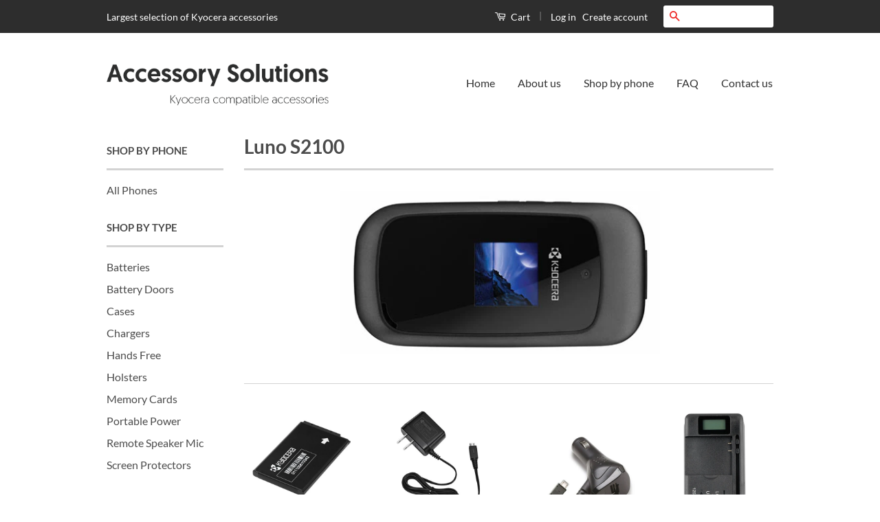

--- FILE ---
content_type: text/html; charset=utf-8
request_url: https://www.accessorysolutions.net/collections/luno-s2100
body_size: 95636
content:
<!doctype html>
<!--[if lt IE 7]><html class="no-js lt-ie9 lt-ie8 lt-ie7" lang="en"> <![endif]-->
<!--[if IE 7]><html class="no-js lt-ie9 lt-ie8" lang="en"> <![endif]-->
<!--[if IE 8]><html class="no-js lt-ie9" lang="en"> <![endif]-->
<!--[if IE 9 ]><html class="ie9 no-js"> <![endif]-->
<!--[if (gt IE 9)|!(IE)]><!--> <html class="no-js"> <!--<![endif]-->
<head>
<!-- PAGESPEED GURU OPTIMIZED /3/21/2019 10:02:36 PM -->

<link rel="preconnect" href="//www.accessorysolutions.net">
<link rel="preconnect" href="//twitter.com">
<link rel="preconnect" href="//www.facebook.com">
<link rel="preconnect" href="//www.youtube.com">
<link rel="preconnect" href="//cdn.shopify.com">
<link rel="preconnect" href="//gravity-software.com">
<link rel="preconnect" href="//pinterest.com">
<link rel="preconnect" href="//plus.google.com">
<link rel="preconnect" href="//schema.org">
<link rel="preconnect" href="//www.wsadistributing.com">

<style type="text/css">@media screen and (max-width:480px){body.ajaxcart--is-visible{overflow:hidden}}.ajaxcart__flip-loader{display:none;opacity:0;position:absolute;right:-24px;top:50%;margin-top:-5px;padding:0;width:16px;height:16px;-webkit-transition:opacity .1s;-moz-transition:opacity .1s;-ms-transition:opacity .1s;-o-transition:opacity .1s;transition:opacity .1s;background-repeat:no-repeat;background-image:url([data-uri])}.flip--is-loading .ajaxcart__flip-loader{display:block;opacity:1}form[action="/cart/add"]:after,form[action^="/cart/add"]:after{content:"";display:table;clear:both}.ajaxcart__content{position:relative;background-color:#fff;-webkit-perspective:1000px;-moz-perspective:1000px;-ms-perspective:1000px;-o-perspective:1000px;perspective:1000px;-webkit-transform-style:preserve-3d;-moz-transform-style:preserve-3d;-ms-transform-style:preserve-3d;-o-transform-style:preserve-3d;transform-style:preserve-3d;-webkit-transition:all 450ms cubic-bezier(0.57,0.06,0.05,0.95);-moz-transition:all 450ms cubic-bezier(0.57,0.06,0.05,0.95);-ms-transition:all 450ms cubic-bezier(0.57,0.06,0.05,0.95);-o-transition:all 450ms cubic-bezier(0.57,0.06,0.05,0.95);transition:all 450ms cubic-bezier(0.57,0.06,0.05,0.95);padding-top:30px;padding-bottom:30px;overflow:hidden}.is-visible .ajaxcart__content{-webkit-transition:all 550ms cubic-bezier(0.57,0.06,0.05,0.95);-moz-transition:all 550ms cubic-bezier(0.57,0.06,0.05,0.95);-ms-transition:all 550ms cubic-bezier(0.57,0.06,0.05,0.95);-o-transition:all 550ms cubic-bezier(0.57,0.06,0.05,0.95);transition:all 550ms cubic-bezier(0.57,0.06,0.05,0.95)}.ajaxcart__content form{margin-bottom:0}@media screen and (max-width:768px){.ajaxcart__content{padding-top:15px;padding-bottom:15px}}.ajaxcart__content .cart__header-labels{display:none}.ajaxcart__content .cart__header-labels+.cart__row{margin-top:0;border-top:0 none}.ajaxcart__inner{padding-bottom:10px;margin-bottom:20px}.ajaxcart__product{position:relative;padding:10px 0}.ajaxcart__product:first-child{padding-top:0}.ajaxcart__product,.cart__row{max-height:500px;visibility:visible}.ajaxcart__product.is-removed,.cart__row.is-removed{overflow:hidden;opacity:0;padding:0;margin:-1px 0 0 0;visibility:hidden;-webkit-transform:rotateX(-92deg);-moz-transform:rotateX(-92deg);-ms-transform:rotateX(-92deg);-o-transform:rotateX(-92deg);transform:rotateX(-92deg);-webkit-transform-origin:top;-moz-transform-origin:top;-ms-transform-origin:top;-o-transform-origin:top;transform-origin:top;-webkit-backface-visibility:hidden;-moz-backface-visibility:hidden;-ms-backface-visibility:hidden;-o-backface-visibility:hidden;backface-visibility:hidden;-webkit-transition:all 450ms cubic-bezier(0.57,0.06,0.05,0.95);-moz-transition:all 450ms cubic-bezier(0.57,0.06,0.05,0.95);-ms-transition:all 450ms cubic-bezier(0.57,0.06,0.05,0.95);-o-transition:all 450ms cubic-bezier(0.57,0.06,0.05,0.95);transition:all 450ms cubic-bezier(0.57,0.06,0.05,0.95);max-height:0}.ajaxcart__row{clear:both}.ajaxcart__row:after{content:"";display:table;clear:both}.ajaxcart__product-image{display:block;overflow:hidden;margin-bottom:15px}.ajaxcart__product-image img{display:block;margin:0 auto;max-width:100%}.js-qty,.ajaxcart__qty{position:relative;margin-bottom:1em;max-width:100px;min-width:75px;overflow:visible;-webkit-backface-visibility:hidden;-moz-backface-visibility:hidden;-ms-backface-visibility:hidden;-o-backface-visibility:hidden;backface-visibility:hidden}.js-qty input[type="text"],.ajaxcart__qty input[type="text"]{display:block;border-color:transparent;background:0;color:inherit;text-align:center;width:100%;padding:5px 25px;margin:0}.js-qty__adjust,.ajaxcart__qty-adjust{cursor:pointer;position:absolute;display:block;top:-1px;bottom:-1px;border:0 none;background:0;text-align:center;overflow:hidden;-webkit-user-select:none;-moz-user-select:none;-ms-user-select:none;-o-user-select:none;user-select:none;-webkit-transition:all .2s ease-out;-moz-transition:all .2s ease-out;-ms-transition:all .2s ease-out;-o-transition:all .2s ease-out;transition:all .2s ease-out}.js-qty__adjust:hover,.ajaxcart__qty-adjust:hover,.js-qty__adjust:focus,.ajaxcart__qty-adjust:focus{opacity:.6}.js-qty__adjust:active,.ajaxcart__qty-adjust:active{opacity:1}.js-qty__adjust--plus,.ajaxcart__qty--plus{right:0}.js-qty__adjust--minus,.ajaxcart__qty--minus{left:0}.ajaxcart__qty{display:inline-block;margin:0}.is-loading .ajaxcart__qty{opacity:.5;-webkit-transition:none;-moz-transition:none;-ms-transition:none;-o-transition:none;transition:none}.flip{display:block;float:left;position:relative;-webkit-perspective:600px;-moz-perspective:600px;-ms-perspective:600px;-o-perspective:600px;perspective:600px}.flip__front,.flip__back{-webkit-transform-style:preserve-3d;-moz-transform-style:preserve-3d;-ms-transform-style:preserve-3d;-o-transform-style:preserve-3d;transform-style:preserve-3d;-webkit-transition:all .3s;-moz-transition:all .3s;-ms-transition:all .3s;-o-transition:all .3s;transition:all .3s;-webkit-backface-visibility:hidden;-moz-backface-visibility:hidden;-ms-backface-visibility:hidden;-o-backface-visibility:hidden;backface-visibility:hidden;overflow:hidden;position:relative;z-index:10}.flip__front:focus,.flip__back:focus{outline:0 none}.flip__front{-webkit-transform-origin:100% 0;-moz-transform-origin:100% 0;-ms-transform-origin:100% 0;-o-transform-origin:100% 0;transform-origin:100% 0}.is-flipped .flip__front{-webkit-transform:rotateX(92deg) translateY(-50%);-moz-transform:rotateX(92deg) translateY(-50%);-ms-transform:rotateX(92deg) translateY(-50%);-o-transform:rotateX(92deg) translateY(-50%);transform:rotateX(92deg) translateY(-50%)}.flip__back{display:block;position:absolute;top:0;left:0;min-width:100%;opacity:0;text-align:center;background-color:#464646;-webkit-box-sizing:border-box;-moz-box-sizing:border-box;box-sizing:border-box;-webkit-transform:rotateX(-90deg) translateY(50%);-moz-transform:rotateX(-90deg) translateY(50%);-ms-transform:rotateX(-90deg) translateY(50%);-o-transform:rotateX(-90deg) translateY(50%);transform:rotateX(-90deg) translateY(50%);-webkit-transform-origin:0 100%;-moz-transform-origin:0 100%;-ms-transform-origin:0 100%;-o-transform-origin:0 100%;transform-origin:0 100%}.is-flipped .flip__back{opacity:1;-webkit-transform:rotateX(0deg);-moz-transform:rotateX(0deg);-ms-transform:rotateX(0deg);-o-transform:rotateX(0deg);transform:rotateX(0deg)}.flip.no-transforms .flip__back{display:none}.flip.no-transforms.is-flipped .flip__back{display:block}.flip__extra{display:inline;position:relative;padding:2px 10px;opacity:0;visibility:hidden;overflow:visible;white-space:nowrap;z-index:5;top:4px;line-height:34px;-webkit-transition:opacity 450ms cubic-bezier(0.57,0.06,0.05,0.95);-moz-transition:opacity 450ms cubic-bezier(0.57,0.06,0.05,0.95);-ms-transition:opacity 450ms cubic-bezier(0.57,0.06,0.05,0.95);-o-transition:opacity 450ms cubic-bezier(0.57,0.06,0.05,0.95);transition:opacity 450ms cubic-bezier(0.57,0.06,0.05,0.95)}.is-flipped+.flip__extra{opacity:1;visibility:visible;-webkit-transition:opacity 650ms cubic-bezier(0.57,0.06,0.05,0.95) 750ms;-moz-transition:opacity 650ms cubic-bezier(0.57,0.06,0.05,0.95) 750ms;-ms-transition:opacity 650ms cubic-bezier(0.57,0.06,0.05,0.95) 750ms;-o-transition:opacity 650ms cubic-bezier(0.57,0.06,0.05,0.95) 750ms;transition:opacity 650ms cubic-bezier(0.57,0.06,0.05,0.95) 750ms}.flip__cart{display:inline-block;padding:0 8px}.flip__checkout{margin:0}.ajaxcart--modal{position:absolute;top:170px;left:-200%;margin-left:-500px;width:100%;max-width:760px;height:auto;z-index:99999999;visibility:hidden;overflow:auto;-webkit-overflow-scrolling:touch;-webkit-transition:left 0s linear 700ms,box-shadow 600ms cubic-bezier(0.47,0.5,0,0.95) 400ms,margin-top 200ms ease-in-out;-moz-transition:left 0s linear 700ms,box-shadow 600ms cubic-bezier(0.47,0.5,0,0.95) 400ms,margin-top 200ms ease-in-out;-ms-transition:left 0s linear 700ms,box-shadow 600ms cubic-bezier(0.47,0.5,0,0.95) 400ms,margin-top 200ms ease-in-out;-o-transition:left 0s linear 700ms,box-shadow 600ms cubic-bezier(0.47,0.5,0,0.95) 400ms,margin-top 200ms ease-in-out;transition:left 0s linear 700ms,box-shadow 600ms cubic-bezier(0.47,0.5,0,0.95) 400ms,margin-top 200ms ease-in-out}@media only screen and (max-height:645px){.ajaxcart--modal{top:70px}}@media screen and (max-width:768px){.ajaxcart--modal{max-width:90%}}@media screen and (max-width:480px){.ajaxcart--modal{position:fixed;top:0;bottom:0;margin:0!important;max-height:none;max-width:none}}.ajaxcart--modal .ajaxcart__content{padding-left:30px;padding-right:30px}@media screen and (max-width:768px){.ajaxcart--modal .ajaxcart__content{padding-left:15px;padding-right:15px}}@media screen and (max-width:480px){.ajaxcart--modal .ajaxcart__content{padding-bottom:60px;min-height:100%}}.ajaxcart--modal.is-visible{visibility:visible;left:50%;-webkit-transition:left 0s linear,box-shadow 600ms cubic-bezier(0.47,0.5,0,0.95) 400ms,margin-top 200ms ease-in-out;-moz-transition:left 0s linear,box-shadow 600ms cubic-bezier(0.47,0.5,0,0.95) 400ms,margin-top 200ms ease-in-out;-ms-transition:left 0s linear,box-shadow 600ms cubic-bezier(0.47,0.5,0,0.95) 400ms,margin-top 200ms ease-in-out;-o-transition:left 0s linear,box-shadow 600ms cubic-bezier(0.47,0.5,0,0.95) 400ms,margin-top 200ms ease-in-out;transition:left 0s linear,box-shadow 600ms cubic-bezier(0.47,0.5,0,0.95) 400ms,margin-top 200ms ease-in-out}@media screen and (min-width:769px){.ajaxcart--modal.is-visible{box-shadow:0 10px 80px rgba(0,0,0,0.25)}}@media screen and (max-width:480px){.ajaxcart--modal.is-visible{left:0}}.ajaxcart--modal .ajaxcart__row>div{padding-left:20px}.ajaxcart--modal .ajaxcart__row>div:first-child{padding-left:0}.ajaxcart--modal .ajaxcart__product{-webkit-transform:none;-moz-transform:none;-ms-transform:none;-o-transform:none;transform:none}.ajaxcart--modal .update-cart{display:none!important}.ajaxcart--modal.no-transforms{border:1px solid #d3d3d3}.ajaxcart__overlay{position:fixed;width:100%;height:100%;visibility:hidden;top:0;left:0;z-index:99999998;opacity:0;cursor:pointer;-webkit-transition:all 450ms cubic-bezier(0.57,0.06,0.05,0.95);-moz-transition:all 450ms cubic-bezier(0.57,0.06,0.05,0.95);-ms-transition:all 450ms cubic-bezier(0.57,0.06,0.05,0.95);-o-transition:all 450ms cubic-bezier(0.57,0.06,0.05,0.95);transition:all 450ms cubic-bezier(0.57,0.06,0.05,0.95);background-color:#d3d3d3}@media screen and (min-width:481px){.is-visible ~ .ajaxcart__overlay{visibility:visible;-webkit-transition:all 650ms cubic-bezier(0.57,0.06,0.05,0.95);-moz-transition:all 650ms cubic-bezier(0.57,0.06,0.05,0.95);-ms-transition:all 650ms cubic-bezier(0.57,0.06,0.05,0.95);-o-transition:all 650ms cubic-bezier(0.57,0.06,0.05,0.95);transition:all 650ms cubic-bezier(0.57,0.06,0.05,0.95);opacity:.8}.lt-ie9 .is-visible ~ .ajaxcart__overlay{-ms-filter:"alpha(opacity=80)"}}.ajaxcart--modal .ajaxcart__content{-webkit-transform:scale(0.9);-moz-transform:scale(0.9);-ms-transform:scale(0.9);-o-transform:scale(0.9);transform:scale(0.9);opacity:0}.ajaxcart--modal.is-visible .ajaxcart__content{-webkit-transform:scale(1);-moz-transform:scale(1);-ms-transform:scale(1);-o-transform:scale(1);transform:scale(1);opacity:1}@media screen and (max-width:768px){.ajaxcart--modal input[type="text"]{border-color:#d3d3d3}.ajaxcart--modal .ajaxcart__qty-adjust{opacity:1}}.ajaxcart--drawer{height:0;overflow:hidden;border-bottom:0 solid transparent;-webkit-perspective:1000px;-moz-perspective:1000px;-ms-perspective:1000px;-o-perspective:1000px;perspective:1000px;-webkit-transform-style:preserve-3d;-moz-transform-style:preserve-3d;-ms-transform-style:preserve-3d;-o-transform-style:preserve-3d;transform-style:preserve-3d;-webkit-transition:all 600ms cubic-bezier(0.47,0.5,0,0.95);-moz-transition:all 600ms cubic-bezier(0.47,0.5,0,0.95);-ms-transition:all 600ms cubic-bezier(0.47,0.5,0,0.95);-o-transition:all 600ms cubic-bezier(0.47,0.5,0,0.95);transition:all 600ms cubic-bezier(0.47,0.5,0,0.95)}.ajaxcart--drawer.is-visible{-webkit-transition:all 550ms cubic-bezier(0.47,0,0,0.95);-moz-transition:all 550ms cubic-bezier(0.47,0,0,0.95);-ms-transition:all 550ms cubic-bezier(0.47,0,0,0.95);-o-transition:all 550ms cubic-bezier(0.47,0,0,0.95);transition:all 550ms cubic-bezier(0.47,0,0,0.95);border-bottom:1px solid #d3d3d3}.ajaxcart--drawer .update-cart{display:none!important}.ajaxcart--drawer .ajaxcart__content{margin:0 auto;opacity:0;overflow:hidden;padding-top:30px;padding-bottom:30px;-webkit-transform-origin:top;-moz-transform-origin:top;-ms-transform-origin:top;-o-transform-origin:top;transform-origin:top;-webkit-transform:rotateX(-90deg);-moz-transform:rotateX(-90deg);-ms-transform:rotateX(-90deg);-o-transform:rotateX(-90deg);transform:rotateX(-90deg)}.ajaxcart--drawer.is-visible .ajaxcart__content{opacity:1;-webkit-transform:rotateX(0deg);-moz-transform:rotateX(0deg);-ms-transform:rotateX(0deg);-o-transform:rotateX(0deg);transform:rotateX(0deg)}.ajaxcart__caret{position:relative;display:block;height:0;opacity:0;overflow:hidden}.is-visible+.ajaxcart__caret{opacity:1;overflow:visible}.ajaxcart__caret>span{position:absolute;top:0;left:100%;display:block;width:0;height:0;border-left:6px solid transparent;border-right:6px solid transparent;border-top:6px solid #fff;margin-left:-6px;opacity:0;-webkit-transform:translate(0,-12px);-moz-transform:translate(0,-12px);-ms-transform:translate(0,-12px);-o-transform:translate(0,-12px);transform:translate(0,-12px);-webkit-transition:all .25s ease-in-out .2s;-moz-transition:all .25s ease-in-out .2s;-ms-transition:all .25s ease-in-out .2s;-o-transition:all .25s ease-in-out .2s;transition:all .25s ease-in-out .2s}.is-visible+.ajaxcart__caret>span{-webkit-transform:translate(0,0);-moz-transform:translate(0,0);-ms-transform:translate(0,0);-o-transform:translate(0,0);transform:translate(0,0);opacity:1}.sprite,.ajaxcart__close{display:block;text-indent:-9999px;background-repeat:no-repeat;background-position:0 0}.ajaxcart__close{position:absolute;top:20px;right:20px;opacity:0;visibility:hidden;border:0 none;width:30px;height:25px;cursor:pointer;background-color:transparent;background-position:center center;background-image:url([data-uri]);z-index:999999999;-webkit-transition:all 450ms cubic-bezier(0.57,0.06,0.05,0.95);-moz-transition:all 450ms cubic-bezier(0.57,0.06,0.05,0.95);-ms-transition:all 450ms cubic-bezier(0.57,0.06,0.05,0.95);-o-transition:all 450ms cubic-bezier(0.57,0.06,0.05,0.95);transition:all 450ms cubic-bezier(0.57,0.06,0.05,0.95)}.is-visible .ajaxcart__close{opacity:.8;visibility:visible;-webkit-transition:opacity 650ms cubic-bezier(0.57,0.06,0.05,0.95) 200ms;-moz-transition:opacity 650ms cubic-bezier(0.57,0.06,0.05,0.95) 200ms;-ms-transition:opacity 650ms cubic-bezier(0.57,0.06,0.05,0.95) 200ms;-o-transition:opacity 650ms cubic-bezier(0.57,0.06,0.05,0.95) 200ms;transition:opacity 650ms cubic-bezier(0.57,0.06,0.05,0.95) 200ms}.ajaxcart__close:hover{opacity:1}</style>
<style type="text/css">*,input,:before,:after{-webkit-box-sizing:border-box;-moz-box-sizing:border-box;box-sizing:border-box}html,body{padding:0;margin:0}article,aside,details,figcaption,figure,footer,header,hgroup,main,nav,section,summary{display:block}audio,canvas,progress,video{display:inline-block;vertical-align:baseline}input[type="number"]::-webkit-inner-spin-button,input[type="number"]::-webkit-outer-spin-button{height:auto}input[type="search"]::-webkit-search-cancel-button,input[type="search"]::-webkit-search-decoration{-webkit-appearance:none}html{background-color:#fff}body{background-color:#fff}.wrapper{*zoom:1;max-width:1030px;margin:0 auto;padding:0 15px}.wrapper:after{content:"";display:table;clear:both}@media screen and (min-width:480px){.wrapper{padding:0 30px}}.main-content{display:block;margin-top:60px;padding-bottom:60px}hr{clear:both;border-top:solid #d3d3d3;border-width:1px 0 0;margin:30px 0;height:0}hr.hr--small{margin:15px 0}hr.hr--clear{border-top-color:transparent}body,input,textarea,button,select{font-size:16px;line-height:1.8;font-family:"Lato","HelveticaNeue","Helvetica Neue",sans-serif;color:#4c4c4c;-webkit-font-smoothing:antialiased;-webkit-text-size-adjust:100%}h1,.h1,h2,.h2,h3,.h3,h4,.h4,h5,.h5,h6,.h6{font-family:"Lato","HelveticaNeue","Helvetica Neue",sans-serif;font-weight:700;margin:0 0 15px;line-height:1.4}h1 a,.h1 a,h2 a,.h2 a,h3 a,.h3 a,h4 a,.h4 a,h5 a,.h5 a,h6 a,.h6 a{text-decoration:none;font-weight:inherit}h1,.h1{font-size:2.25em}h2,.h2{font-size:1.75em}h3,.h3{font-size:1.375em}h4,.h4{font-size:1.25em}h5,.h5{font-size:1em}h6,.h6{font-size:.875em}p{margin:0 0 15px 0}p img{margin:0}em{font-style:italic}b,strong{font-weight:bold}small{font-size:.9em}sup,sub{position:relative;font-size:60%;vertical-align:baseline}sup{top:-0.5em}sub{bottom:-0.5em}blockquote{font-size:1.125em;line-height:1.45;font-style:italic;margin:0 0 30px;padding:15px 30px;border-left:1px solid #d3d3d3}blockquote p{margin-bottom:0}blockquote p+cite{margin-top:15px}blockquote cite{display:block;font-size:.75em}blockquote cite:before{content:"\2014 \0020"}code,pre{background-color:#faf7f5;font-family:Consolas,monospace;font-size:1em;border:0 none;padding:0 2px;color:#51ab62}pre{overflow:auto;padding:15px;margin:0 0 30px}ul,ol{margin:0 0 30px;padding:0}ul{list-style:none outside}ol{list-style:decimal}ul ul,ul ol,ol ol,ol ul{margin:4px 0 5px 20px}li{margin-bottom:.25em}ol,ul.square,.rte ul ul ul,ul.disc,.rte ul{margin-left:20px}ul.square,.rte ul ul ul{list-style:square outside}ul.disc,.rte ul{list-style:disc outside}ol.alpha{list-style:lower-alpha outside}.inline-list li{display:inline-block;margin-bottom:0}table{width:100%;margin-bottom:1em;border-collapse:collapse;border-spacing:0}.table-wrap{max-width:100%;overflow:auto;-webkit-overflow-scrolling:touch}th{font-weight:bold}th,td{text-align:left;padding:15px;border:1px solid #d3d3d3}.grid,.grid--rev,.grid--full,.grid-uniform{*zoom:1}.grid:after,.grid--rev:after,.grid--full:after,.grid-uniform:after{content:"";display:table;clear:both}.grid__item.clear{clear:both}.grid,.grid--rev,.grid--full,.grid-uniform{list-style:none;margin:0;padding:0;margin-left:-30px}.grid__item{float:left;min-height:1px;padding-left:30px;vertical-align:top;width:100%;-webkit-box-sizing:border-box;-moz-box-sizing:border-box;box-sizing:border-box}.grid--rev{direction:rtl;text-align:left}.grid--rev>.grid__item{direction:ltr;text-align:left;float:right}.grid--full{margin-left:0}.grid--full>.grid__item{padding-left:0}.one-whole{width:100%}.one-half{width:50%}.one-third{width:33.333%}.two-thirds{width:66.666%}.one-quarter{width:25%}.two-quarters{width:50%}.three-quarters{width:75%}.one-fifth{width:20%}.two-fifths{width:40%}.three-fifths{width:60%}.four-fifths{width:80%}.one-sixth{width:16.666%}.two-sixths{width:33.333%}.three-sixths{width:50%}.four-sixths{width:66.666%}.five-sixths{width:83.333%}.one-eighth{width:12.5%}.two-eighths{width:25%}.three-eighths{width:37.5%}.four-eighths{width:50%}.five-eighths{width:62.5%}.six-eighths{width:75%}.seven-eighths{width:87.5%}.one-tenth{width:10%}.two-tenths{width:20%}.three-tenths{width:30%}.four-tenths{width:40%}.five-tenths{width:50%}.six-tenths{width:60%}.seven-tenths{width:70%}.eight-tenths{width:80%}.nine-tenths{width:90%}.one-twelfth{width:8.333%}.two-twelfths{width:16.666%}.three-twelfths{width:25%}.four-twelfths{width:33.333%}.five-twelfths{width:41.666%}.six-twelfths{width:50%}.seven-twelfths{width:58.333%}.eight-twelfths{width:66.666%}.nine-twelfths{width:75%}.ten-twelfths{width:83.333%}.eleven-twelfths{width:91.666%}.show{display:block!important}.hide{display:none!important}.text-left{text-align:left!important}.text-right{text-align:right!important}.text-center{text-align:center!important}.left{float:left!important}.right{float:right!important}@media only screen and (max-width:480px){.small--one-whole{width:100%}.small--one-half{width:50%}.small--one-third{width:33.333%}.small--two-thirds{width:66.666%}.small--one-quarter{width:25%}.small--two-quarters{width:50%}.small--three-quarters{width:75%}.small--one-fifth{width:20%}.small--two-fifths{width:40%}.small--three-fifths{width:60%}.small--four-fifths{width:80%}.small--one-sixth{width:16.666%}.small--two-sixths{width:33.333%}.small--three-sixths{width:50%}.small--four-sixths{width:66.666%}.small--five-sixths{width:83.333%}.small--one-eighth{width:12.5%}.small--two-eighths{width:25%}.small--three-eighths{width:37.5%}.small--four-eighths{width:50%}.small--five-eighths{width:62.5%}.small--six-eighths{width:75%}.small--seven-eighths{width:87.5%}.small--one-tenth{width:10%}.small--two-tenths{width:20%}.small--three-tenths{width:30%}.small--four-tenths{width:40%}.small--five-tenths{width:50%}.small--six-tenths{width:60%}.small--seven-tenths{width:70%}.small--eight-tenths{width:80%}.small--nine-tenths{width:90%}.small--one-twelfth{width:8.333%}.small--two-twelfths{width:16.666%}.small--three-twelfths{width:25%}.small--four-twelfths{width:33.333%}.small--five-twelfths{width:41.666%}.small--six-twelfths{width:50%}.small--seven-twelfths{width:58.333%}.small--eight-twelfths{width:66.666%}.small--nine-twelfths{width:75%}.small--ten-twelfths{width:83.333%}.small--eleven-twelfths{width:91.666%}.small--show{display:block!important}.small--hide{display:none!important}.small--text-left{text-align:left!important}.small--text-right{text-align:right!important}.small--text-center{text-align:center!important}.small--left{float:left!important}.small--right{float:right!important}.grid-uniform .small--one-half:nth-child(2n+1),.grid-uniform .small--one-third:nth-child(3n+1),.grid-uniform .small--one-quarter:nth-child(4n+1),.grid-uniform .small--one-fifth:nth-child(5n+1),.grid-uniform .small--one-sixth:nth-child(6n+1),.grid-uniform .small--two-sixths:nth-child(3n+1),.grid-uniform .small--three-sixths:nth-child(2n+1),.grid-uniform .small--two-eighths:nth-child(4n+1),.grid-uniform .small--four-eighths:nth-child(2n+1),.grid-uniform .small--five-tenths:nth-child(2n+1),.grid-uniform .small--one-twelfth:nth-child(12n+1),.grid-uniform .small--two-twelfths:nth-child(6n+1),.grid-uniform .small--three-twelfths:nth-child(4n+1),.grid-uniform .small--four-twelfths:nth-child(3n+1),.grid-uniform .small--six-twelfths:nth-child(2n+1){clear:both}}@media only screen and (min-width:481px) and (max-width:768px){.medium--one-whole{width:100%}.medium--one-half{width:50%}.medium--one-third{width:33.333%}.medium--two-thirds{width:66.666%}.medium--one-quarter{width:25%}.medium--two-quarters{width:50%}.medium--three-quarters{width:75%}.medium--one-fifth{width:20%}.medium--two-fifths{width:40%}.medium--three-fifths{width:60%}.medium--four-fifths{width:80%}.medium--one-sixth{width:16.666%}.medium--two-sixths{width:33.333%}.medium--three-sixths{width:50%}.medium--four-sixths{width:66.666%}.medium--five-sixths{width:83.333%}.medium--one-eighth{width:12.5%}.medium--two-eighths{width:25%}.medium--three-eighths{width:37.5%}.medium--four-eighths{width:50%}.medium--five-eighths{width:62.5%}.medium--six-eighths{width:75%}.medium--seven-eighths{width:87.5%}.medium--one-tenth{width:10%}.medium--two-tenths{width:20%}.medium--three-tenths{width:30%}.medium--four-tenths{width:40%}.medium--five-tenths{width:50%}.medium--six-tenths{width:60%}.medium--seven-tenths{width:70%}.medium--eight-tenths{width:80%}.medium--nine-tenths{width:90%}.medium--one-twelfth{width:8.333%}.medium--two-twelfths{width:16.666%}.medium--three-twelfths{width:25%}.medium--four-twelfths{width:33.333%}.medium--five-twelfths{width:41.666%}.medium--six-twelfths{width:50%}.medium--seven-twelfths{width:58.333%}.medium--eight-twelfths{width:66.666%}.medium--nine-twelfths{width:75%}.medium--ten-twelfths{width:83.333%}.medium--eleven-twelfths{width:91.666%}.medium--show{display:block!important}.medium--hide{display:none!important}.medium--text-left{text-align:left!important}.medium--text-right{text-align:right!important}.medium--text-center{text-align:center!important}.medium--left{float:left!important}.medium--right{float:right!important}.grid-uniform .medium--one-half:nth-child(2n+1),.grid-uniform .medium--one-third:nth-child(3n+1),.grid-uniform .medium--one-quarter:nth-child(4n+1),.grid-uniform .medium--one-fifth:nth-child(5n+1),.grid-uniform .medium--one-sixth:nth-child(6n+1),.grid-uniform .medium--two-sixths:nth-child(3n+1),.grid-uniform .medium--three-sixths:nth-child(2n+1),.grid-uniform .medium--two-eighths:nth-child(4n+1),.grid-uniform .medium--four-eighths:nth-child(2n+1),.grid-uniform .medium--five-tenths:nth-child(2n+1),.grid-uniform .medium--one-twelfth:nth-child(12n+1),.grid-uniform .medium--two-twelfths:nth-child(6n+1),.grid-uniform .medium--three-twelfths:nth-child(4n+1),.grid-uniform .medium--four-twelfths:nth-child(3n+1),.grid-uniform .medium--six-twelfths:nth-child(2n+1){clear:both}}@media only screen and (max-width:768px){.medium-down--one-whole{width:100%}.medium-down--one-half{width:50%}.medium-down--one-third{width:33.333%}.medium-down--two-thirds{width:66.666%}.medium-down--one-quarter{width:25%}.medium-down--two-quarters{width:50%}.medium-down--three-quarters{width:75%}.medium-down--one-fifth{width:20%}.medium-down--two-fifths{width:40%}.medium-down--three-fifths{width:60%}.medium-down--four-fifths{width:80%}.medium-down--one-sixth{width:16.666%}.medium-down--two-sixths{width:33.333%}.medium-down--three-sixths{width:50%}.medium-down--four-sixths{width:66.666%}.medium-down--five-sixths{width:83.333%}.medium-down--one-eighth{width:12.5%}.medium-down--two-eighths{width:25%}.medium-down--three-eighths{width:37.5%}.medium-down--four-eighths{width:50%}.medium-down--five-eighths{width:62.5%}.medium-down--six-eighths{width:75%}.medium-down--seven-eighths{width:87.5%}.medium-down--one-tenth{width:10%}.medium-down--two-tenths{width:20%}.medium-down--three-tenths{width:30%}.medium-down--four-tenths{width:40%}.medium-down--five-tenths{width:50%}.medium-down--six-tenths{width:60%}.medium-down--seven-tenths{width:70%}.medium-down--eight-tenths{width:80%}.medium-down--nine-tenths{width:90%}.medium-down--one-twelfth{width:8.333%}.medium-down--two-twelfths{width:16.666%}.medium-down--three-twelfths{width:25%}.medium-down--four-twelfths{width:33.333%}.medium-down--five-twelfths{width:41.666%}.medium-down--six-twelfths{width:50%}.medium-down--seven-twelfths{width:58.333%}.medium-down--eight-twelfths{width:66.666%}.medium-down--nine-twelfths{width:75%}.medium-down--ten-twelfths{width:83.333%}.medium-down--eleven-twelfths{width:91.666%}.medium-down--show{display:block!important}.medium-down--hide{display:none!important}.medium-down--text-left{text-align:left!important}.medium-down--text-right{text-align:right!important}.medium-down--text-center{text-align:center!important}.medium-down--left{float:left!important}.medium-down--right{float:right!important}.grid-uniform .medium-down--one-half:nth-child(2n+1),.grid-uniform .medium-down--one-third:nth-child(3n+1),.grid-uniform .medium-down--one-quarter:nth-child(4n+1),.grid-uniform .medium-down--one-fifth:nth-child(5n+1),.grid-uniform .medium-down--one-sixth:nth-child(6n+1),.grid-uniform .medium-down--two-sixths:nth-child(3n+1),.grid-uniform .medium-down--three-sixths:nth-child(2n+1),.grid-uniform .medium-down--two-eighths:nth-child(4n+1),.grid-uniform .medium-down--four-eighths:nth-child(2n+1),.grid-uniform .medium-down--five-tenths:nth-child(2n+1),.grid-uniform .medium-down--one-twelfth:nth-child(12n+1),.grid-uniform .medium-down--two-twelfths:nth-child(6n+1),.grid-uniform .medium-down--three-twelfths:nth-child(4n+1),.grid-uniform .medium-down--four-twelfths:nth-child(3n+1),.grid-uniform .medium-down--six-twelfths:nth-child(2n+1){clear:both}}@media only screen and (min-width:769px){.large--one-whole{width:100%}.large--one-half{width:50%}.large--one-third{width:33.333%}.large--two-thirds{width:66.666%}.large--one-quarter{width:25%}.large--two-quarters{width:50%}.large--three-quarters{width:75%}.large--one-fifth{width:20%}.large--two-fifths{width:40%}.large--three-fifths{width:60%}.large--four-fifths{width:80%}.large--one-sixth{width:16.666%}.large--two-sixths{width:33.333%}.large--three-sixths{width:50%}.large--four-sixths{width:66.666%}.large--five-sixths{width:83.333%}.large--one-eighth{width:12.5%}.large--two-eighths{width:25%}.large--three-eighths{width:37.5%}.large--four-eighths{width:50%}.large--five-eighths{width:62.5%}.large--six-eighths{width:75%}.large--seven-eighths{width:87.5%}.large--one-tenth{width:10%}.large--two-tenths{width:20%}.large--three-tenths{width:30%}.large--four-tenths{width:40%}.large--five-tenths{width:50%}.large--six-tenths{width:60%}.large--seven-tenths{width:70%}.large--eight-tenths{width:80%}.large--nine-tenths{width:90%}.large--one-twelfth{width:8.333%}.large--two-twelfths{width:16.666%}.large--three-twelfths{width:25%}.large--four-twelfths{width:33.333%}.large--five-twelfths{width:41.666%}.large--six-twelfths{width:50%}.large--seven-twelfths{width:58.333%}.large--eight-twelfths{width:66.666%}.large--nine-twelfths{width:75%}.large--ten-twelfths{width:83.333%}.large--eleven-twelfths{width:91.666%}.large--show{display:block!important}.large--hide{display:none!important}.large--text-left{text-align:left!important}.large--text-right{text-align:right!important}.large--text-center{text-align:center!important}.large--left{float:left!important}.large--right{float:right!important}.grid-uniform .large--one-half:nth-child(2n+1),.grid-uniform .large--one-third:nth-child(3n+1),.grid-uniform .large--one-quarter:nth-child(4n+1),.grid-uniform .large--one-fifth:nth-child(5n+1),.grid-uniform .large--one-sixth:nth-child(6n+1),.grid-uniform .large--two-sixths:nth-child(3n+1),.grid-uniform .large--three-sixths:nth-child(2n+1),.grid-uniform .large--two-eighths:nth-child(4n+1),.grid-uniform .large--four-eighths:nth-child(2n+1),.grid-uniform .large--five-tenths:nth-child(2n+1),.grid-uniform .large--one-twelfth:nth-child(12n+1),.grid-uniform .large--two-twelfths:nth-child(6n+1),.grid-uniform .large--three-twelfths:nth-child(4n+1),.grid-uniform .large--four-twelfths:nth-child(3n+1),.grid-uniform .large--six-twelfths:nth-child(2n+1){clear:both}}[class*="push--"]{position:relative}.push--one-whole{left:100%}.push--one-half{left:50%}.push--one-third{left:33.333%}.push--two-thirds{left:66.666%}.push--one-quarter{left:25%}.push--two-quarters{left:50%}.push--three-quarters{left:75%}.push--one-fifth{left:20%}.push--two-fifths{left:40%}.push--three-fifths{left:60%}.push--four-fifths{left:80%}.push--one-sixth{left:16.666%}.push--two-sixths{left:33.333%}.push--three-sixths{left:50%}.push--four-sixths{left:66.666%}.push--five-sixths{left:83.333%}.push--one-eighth{left:12.5%}.push--two-eighths{left:25%}.push--three-eighths{left:37.5%}.push--four-eighths{left:50%}.push--five-eighths{left:62.5%}.push--six-eighths{left:75%}.push--seven-eighths{left:87.5%}.push--one-tenth{left:10%}.push--two-tenths{left:20%}.push--three-tenths{left:30%}.push--four-tenths{left:40%}.push--five-tenths{left:50%}.push--six-tenths{left:60%}.push--seven-tenths{left:70%}.push--eight-tenths{left:80%}.push--nine-tenths{left:90%}.push--one-twelfth{left:8.333%}.push--two-twelfths{left:16.666%}.push--three-twelfths{left:25%}.push--four-twelfths{left:33.333%}.push--five-twelfths{left:41.666%}.push--six-twelfths{left:50%}.push--seven-twelfths{left:58.333%}.push--eight-twelfths{left:66.666%}.push--nine-twelfths{left:75%}.push--ten-twelfths{left:83.333%}.push--eleven-twelfths{left:91.666%}@media only screen and (min-width:481px) and (max-width:768px){.push--medium--one-whole{left:100%}.push--medium--one-half{left:50%}.push--medium--one-third{left:33.333%}.push--medium--two-thirds{left:66.666%}.push--medium--one-quarter{left:25%}.push--medium--two-quarters{left:50%}.push--medium--three-quarters{left:75%}.push--medium--one-fifth{left:20%}.push--medium--two-fifths{left:40%}.push--medium--three-fifths{left:60%}.push--medium--four-fifths{left:80%}.push--medium--one-sixth{left:16.666%}.push--medium--two-sixths{left:33.333%}.push--medium--three-sixths{left:50%}.push--medium--four-sixths{left:66.666%}.push--medium--five-sixths{left:83.333%}.push--medium--one-eighth{left:12.5%}.push--medium--two-eighths{left:25%}.push--medium--three-eighths{left:37.5%}.push--medium--four-eighths{left:50%}.push--medium--five-eighths{left:62.5%}.push--medium--six-eighths{left:75%}.push--medium--seven-eighths{left:87.5%}.push--medium--one-tenth{left:10%}.push--medium--two-tenths{left:20%}.push--medium--three-tenths{left:30%}.push--medium--four-tenths{left:40%}.push--medium--five-tenths{left:50%}.push--medium--six-tenths{left:60%}.push--medium--seven-tenths{left:70%}.push--medium--eight-tenths{left:80%}.push--medium--nine-tenths{left:90%}.push--medium--one-twelfth{left:8.333%}.push--medium--two-twelfths{left:16.666%}.push--medium--three-twelfths{left:25%}.push--medium--four-twelfths{left:33.333%}.push--medium--five-twelfths{left:41.666%}.push--medium--six-twelfths{left:50%}.push--medium--seven-twelfths{left:58.333%}.push--medium--eight-twelfths{left:66.666%}.push--medium--nine-twelfths{left:75%}.push--medium--ten-twelfths{left:83.333%}.push--medium--eleven-twelfths{left:91.666%}}@media only screen and (max-width:768px){.push--medium-down--one-whole{left:100%}.push--medium-down--one-half{left:50%}.push--medium-down--one-third{left:33.333%}.push--medium-down--two-thirds{left:66.666%}.push--medium-down--one-quarter{left:25%}.push--medium-down--two-quarters{left:50%}.push--medium-down--three-quarters{left:75%}.push--medium-down--one-fifth{left:20%}.push--medium-down--two-fifths{left:40%}.push--medium-down--three-fifths{left:60%}.push--medium-down--four-fifths{left:80%}.push--medium-down--one-sixth{left:16.666%}.push--medium-down--two-sixths{left:33.333%}.push--medium-down--three-sixths{left:50%}.push--medium-down--four-sixths{left:66.666%}.push--medium-down--five-sixths{left:83.333%}.push--medium-down--one-eighth{left:12.5%}.push--medium-down--two-eighths{left:25%}.push--medium-down--three-eighths{left:37.5%}.push--medium-down--four-eighths{left:50%}.push--medium-down--five-eighths{left:62.5%}.push--medium-down--six-eighths{left:75%}.push--medium-down--seven-eighths{left:87.5%}.push--medium-down--one-tenth{left:10%}.push--medium-down--two-tenths{left:20%}.push--medium-down--three-tenths{left:30%}.push--medium-down--four-tenths{left:40%}.push--medium-down--five-tenths{left:50%}.push--medium-down--six-tenths{left:60%}.push--medium-down--seven-tenths{left:70%}.push--medium-down--eight-tenths{left:80%}.push--medium-down--nine-tenths{left:90%}.push--medium-down--one-twelfth{left:8.333%}.push--medium-down--two-twelfths{left:16.666%}.push--medium-down--three-twelfths{left:25%}.push--medium-down--four-twelfths{left:33.333%}.push--medium-down--five-twelfths{left:41.666%}.push--medium-down--six-twelfths{left:50%}.push--medium-down--seven-twelfths{left:58.333%}.push--medium-down--eight-twelfths{left:66.666%}.push--medium-down--nine-twelfths{left:75%}.push--medium-down--ten-twelfths{left:83.333%}.push--medium-down--eleven-twelfths{left:91.666%}}@media only screen and (min-width:769px){.push--large--one-whole{left:100%}.push--large--one-half{left:50%}.push--large--one-third{left:33.333%}.push--large--two-thirds{left:66.666%}.push--large--one-quarter{left:25%}.push--large--two-quarters{left:50%}.push--large--three-quarters{left:75%}.push--large--one-fifth{left:20%}.push--large--two-fifths{left:40%}.push--large--three-fifths{left:60%}.push--large--four-fifths{left:80%}.push--large--one-sixth{left:16.666%}.push--large--two-sixths{left:33.333%}.push--large--three-sixths{left:50%}.push--large--four-sixths{left:66.666%}.push--large--five-sixths{left:83.333%}.push--large--one-eighth{left:12.5%}.push--large--two-eighths{left:25%}.push--large--three-eighths{left:37.5%}.push--large--four-eighths{left:50%}.push--large--five-eighths{left:62.5%}.push--large--six-eighths{left:75%}.push--large--seven-eighths{left:87.5%}.push--large--one-tenth{left:10%}.push--large--two-tenths{left:20%}.push--large--three-tenths{left:30%}.push--large--four-tenths{left:40%}.push--large--five-tenths{left:50%}.push--large--six-tenths{left:60%}.push--large--seven-tenths{left:70%}.push--large--eight-tenths{left:80%}.push--large--nine-tenths{left:90%}.push--large--one-twelfth{left:8.333%}.push--large--two-twelfths{left:16.666%}.push--large--three-twelfths{left:25%}.push--large--four-twelfths{left:33.333%}.push--large--five-twelfths{left:41.666%}.push--large--six-twelfths{left:50%}.push--large--seven-twelfths{left:58.333%}.push--large--eight-twelfths{left:66.666%}.push--large--nine-twelfths{left:75%}.push--large--ten-twelfths{left:83.333%}.push--large--eleven-twelfths{left:91.666%}}.clearfix{*zoom:1}.clearfix:after{content:"";display:table;clear:both}.display-table{display:table;table-layout:fixed;width:100%}.display-table-cell{display:table-cell;vertical-align:middle;float:none}@media screen and (min-width:769px){.large--display-table{display:table;table-layout:fixed;width:100%}.large--display-table-cell{display:table-cell;vertical-align:middle;float:none}}.media,.media-flex{overflow:hidden;_overflow:visible;zoom:1}.media-img{float:left;margin-right:30px}.media-img-right{float:right;margin-left:30px}.media-img img,.media-img-right img{display:block}a,.text-link{color:#ee2b28;text-decoration:none;background:transparent}a:hover,a:focus,.text-link:hover,.text-link:focus{color:#f4716f}button{overflow:visible}button[disabled],html input[disabled]{cursor:default}.btn,.btn--secondary,input.btn--secondary,.btn--tertiary,.collection-view,.js-qty__adjust,.ajaxcart__qty-adjust,input.btn--tertiary,input.collection-view,input.js-qty__adjust,input.ajaxcart__qty-adjust,input[type="submit"]{display:inline-block;padding:8px 16px;margin:0;line-height:1.42;font-size:.9375em;font-weight:bold;text-decoration:none;text-align:center;vertical-align:middle;white-space:nowrap;cursor:pointer;border:1px solid transparent;-webkit-user-select:none;-moz-user-select:none;-ms-user-select:none;-o-user-select:none;user-select:none;-webkit-appearance:none;-moz-appearance:none;border-radius:3px;background-color:#ee2b28;color:#fff}.btn:hover,.btn--secondary:hover,.btn--tertiary:hover,.collection-view:hover,.js-qty__adjust:hover,.ajaxcart__qty-adjust:hover,input[type="submit"]:hover{background-color:#f25a57;color:#fff}.btn:active,.btn--secondary:active,.btn--tertiary:active,.collection-view:active,.js-qty__adjust:active,.ajaxcart__qty-adjust:active,input[type="submit"]:active,.btn:focus,.btn--secondary:focus,.btn--tertiary:focus,.collection-view:focus,.js-qty__adjust:focus,.ajaxcart__qty-adjust:focus,input[type="submit"]:focus{background-color:#ee2b28;color:#fff}.btn[disabled],[disabled].btn--secondary,[disabled].btn--tertiary,[disabled].collection-view,[disabled].js-qty__adjust,[disabled].ajaxcart__qty-adjust,input[disabled][type="submit"],.btn.disabled,.disabled.btn--secondary,.disabled.btn--tertiary,.disabled.collection-view,.disabled.js-qty__adjust,.disabled.ajaxcart__qty-adjust,input.disabled[type="submit"]{cursor:default;color:#b6b6b6;background-color:#f6f6f6}.btn--secondary,input.btn--secondary{background-color:#bbb}.btn--secondary:hover,input.btn--secondary:hover{background-color:#d4d4d4;color:#fff}.btn--secondary:active,.btn--secondary:focus,input.btn--secondary:active,input.btn--secondary:focus{background-color:#bbb;color:#fff}.btn--small{padding:4px 5px;font-size:.75em}.btn--large{padding:12px 15px;font-size:1em}.btn--full{width:100%}.btn--tertiary,.collection-view,.js-qty__adjust,.ajaxcart__qty-adjust,input.btn--tertiary,input.collection-view,input.js-qty__adjust,input.ajaxcart__qty-adjust{margin:0;background-color:#fff;color:#ee2b28;border:1px solid #d3d3d3}.btn--tertiary:hover,.collection-view:hover,.js-qty__adjust:hover,.ajaxcart__qty-adjust:hover,input.btn--tertiary:hover,input.collection-view:hover,input.js-qty__adjust:hover,input.ajaxcart__qty-adjust:hover{opacity:1;background-color:#ee2b28}.btn--tertiary:active,.collection-view:active,.js-qty__adjust:active,.ajaxcart__qty-adjust:active,.btn--tertiary:focus,.collection-view:focus,.js-qty__adjust:focus,.ajaxcart__qty-adjust:focus,input.btn--tertiary:active,input.collection-view:active,input.js-qty__adjust:active,input.ajaxcart__qty-adjust:active,input.btn--tertiary:focus,input.collection-view:focus,input.js-qty__adjust:focus,input.ajaxcart__qty-adjust:focus{background-color:#d21411}select.btn--tertiary,select.collection-view,select.js-qty__adjust,select.ajaxcart__qty-adjust{padding:6px 28px 6px 10px;font-size:.85em}select.btn--tertiary:hover,select.collection-view:hover,select.js-qty__adjust:hover,select.ajaxcart__qty-adjust:hover,select.btn--tertiary:focus,select.collection-view:focus,select.js-qty__adjust:focus,select.ajaxcart__qty-adjust:focus,select.btn--tertiary:active,select.collection-view:active,select.js-qty__adjust:active,select.ajaxcart__qty-adjust:active{background-color:#fff;color:#ee2b28}.text-link{display:inline;border:0 none;padding:0;margin:0}img{border:0 none}svg:not(:root){overflow:hidden}img.auto,.grid__item img,.grid__item iframe{max-width:100%}.video-wrapper{position:relative;overflow:hidden;max-width:100%;padding-bottom:56.25%;height:0;height:auto}.video-wrapper iframe{position:absolute;top:0;left:0;width:100%;height:100%}.table-wrapper{max-width:100%;overflow:auto}form{margin-bottom:30px}input,textarea,button,select{font-size:1em}button,input[type="text"],input[type="search"],input[type="password"],input[type="email"],input[type="file"],input[type="number"],input[type="tel"],input[type="submit"],textarea{-webkit-appearance:none;-moz-appearance:none}input,textarea,select,fieldset{border-radius:3px;max-width:100%}input.input-full,textarea.input-full,select.input-full,fieldset.input-full{width:100%}input,select,textarea{padding:8px 10px;line-height:1.42}fieldset{border:1px solid #d3d3d3;padding:15px}legend{border:0;padding:0}optgroup{font-weight:bold}input{display:inline-block;width:auto}button,input[type="submit"]{cursor:pointer}input[type="text"],input[type="search"],input[type="password"],input[type="email"],input[type="file"],input[type="number"],input[type="tel"],textarea,select{border:1px solid #d3d3d3;width:100%;max-width:100%;display:block;margin:0 0 1em;color:#333}input[type="text"]:focus,input[type="search"]:focus,input[type="password"]:focus,input[type="email"]:focus,input[type="file"]:focus,input[type="number"]:focus,input[type="tel"]:focus,textarea:focus,select:focus{border:1px solid #b9b9b9}input[type="text"][disabled],input[type="text"].disabled,input[type="search"][disabled],input[type="search"].disabled,input[type="password"][disabled],input[type="password"].disabled,input[type="email"][disabled],input[type="email"].disabled,input[type="file"][disabled],input[type="file"].disabled,input[type="number"][disabled],input[type="number"].disabled,input[type="tel"][disabled],input[type="tel"].disabled,textarea[disabled],textarea.disabled,select[disabled],select.disabled{cursor:default;background-color:#f6f6f6;border-color:#b6b6b6}textarea{min-height:100px}input[type="checkbox"],input[type="radio"]{display:inline;margin:0;padding:0}select{-webkit-appearance:none;-moz-appearance:none;appearance:none;background-position:right center;background-image:url("//cdn.shopify.com/s/files/1/1230/8818/t/9/assets/ico-select.svg?1732249508256584456");background-repeat:no-repeat;background-position:right 10px center;background-color:#fff;padding-right:28px;text-indent:.01px;text-overflow:'';cursor:pointer}.ie9 select,.lt-ie9 select{padding-right:10px;background-image:none}option{color:#000;background-color:#fff}select::-ms-expand{display:none}.hidden-label{clip:rect(0 0 0 0);clip:rect(0,0,0,0);overflow:hidden;position:absolute;height:1px;width:1px}label,legend{display:block;margin-bottom:2px;font-weight:bold}label.inline,legend.inline{display:inline}.form-horizontal label.label--hidden,label.label--hidden,.form-horizontal legend.label--hidden,legend.label--hidden{height:0;width:0;margin-bottom:0;overflow:hidden}.ie9 .form-horizontal label.label--hidden,.lt-ie9 .form-horizontal label.label--hidden,.ie9 label.label--hidden,.lt-ie9 label.label--hidden,.ie9 .form-horizontal legend.label--hidden,.lt-ie9 .form-horizontal legend.label--hidden,.ie9 legend.label--hidden,.lt-ie9 legend.label--hidden{height:auto;width:auto;margin-bottom:2px;overflow:visible}input[type="checkbox"]+label,input[type="radio"]+label{font-weight:normal}label[for]{cursor:pointer}.label-hint{color:#999}form.form-horizontal,.form-horizontal{margin-bottom:0}form.form-horizontal input[type="text"],form.form-horizontal input[type="search"],form.form-horizontal input[type="password"],form.form-horizontal input[type="email"],form.form-horizontal input[type="file"],form.form-horizontal input[type="number"],form.form-horizontal input[type="tel"],form.form-horizontal textarea,form.form-horizontal select,form.form-horizontal label,.form-horizontal input[type="text"],.form-horizontal input[type="search"],.form-horizontal input[type="password"],.form-horizontal input[type="email"],.form-horizontal input[type="file"],.form-horizontal input[type="number"],.form-horizontal input[type="tel"],.form-horizontal textarea,.form-horizontal select,.form-horizontal label{display:inline-block;margin-bottom:0;width:auto}input[type="text"].error,input[type="search"].error,input[type="password"].error,input[type="email"].error,input[type="file"].error,input[type="number"].error,input[type="tel"].error,textarea.error{border-color:#d02e2e;background-color:#fff6f6;color:#d02e2e}label.error{color:#d02e2e}.input-group{position:relative;display:table;border-collapse:separate}.input-group .input-group-field:first-child,.input-group .input-group-btn:first-child,.input-group .input-group-btn:first-child>.btn,.input-group .input-group-btn:first-child>.btn--secondary,.input-group .input-group-btn:first-child>.btn--tertiary,.input-group .input-group-btn:first-child>.collection-view,.input-group .input-group-btn:first-child>.js-qty__adjust,.input-group .input-group-btn:first-child>.ajaxcart__qty-adjust,.input-group .input-group-btn:first-child>input[type="submit"],.input-group input[type="hidden"]:first-child+.input-group-field,.input-group input[type="hidden"]:first-child+.input-group-btn>.btn,.input-group input[type="hidden"]:first-child+.input-group-btn>.btn--secondary,.input-group input[type="hidden"]:first-child+.input-group-btn>.btn--tertiary,.input-group input[type="hidden"]:first-child+.input-group-btn>.collection-view,.input-group input[type="hidden"]:first-child+.input-group-btn>.js-qty__adjust,.input-group input[type="hidden"]:first-child+.input-group-btn>.ajaxcart__qty-adjust,.input-group input[type="hidden"]:first-child+.input-group-btn>input[type="submit"]{border-radius:3px 0 0 3px}.input-group .input-group-field:last-child,.input-group .input-group-btn:last-child>.btn,.input-group .input-group-btn:last-child>.btn--secondary,.input-group .input-group-btn:last-child>.btn--tertiary,.input-group .input-group-btn:last-child>.collection-view,.input-group .input-group-btn:last-child>.js-qty__adjust,.input-group .input-group-btn:last-child>.ajaxcart__qty-adjust,.input-group .input-group-btn:last-child>input[type="submit"]{border-radius:0 3px 3px 0}.input-group input::-moz-focus-inner{border:0;padding:0;margin-top:-1px;margin-bottom:-1px}.input-group-field,.input-group-btn{display:table-cell;vertical-align:middle;margin:0}.input-group .btn,.input-group .btn--secondary,.input-group .btn--tertiary,.input-group .collection-view,.input-group .js-qty__adjust,.input-group .ajaxcart__qty-adjust,.input-group input[type="submit"],.input-group .input-group-field{height:37px}.input-group .input-group-field{width:100%;margin-bottom:0}.input-group-btn{position:relative;white-space:nowrap;width:1%;padding:0}.search-bar{max-width:50%}@media screen and (max-width:768px){.search-bar{margin-left:auto;margin-right:auto;max-width:100%}}@font-face{font-family:'icons';src:url("//cdn.shopify.com/s/files/1/1230/8818/t/9/assets/icons.eot?1732249508256584456");src:url("//cdn.shopify.com/s/files/1/1230/8818/t/9/assets/icons.eot?1732249508256584456#iefix") format("embedded-opentype"),url("//cdn.shopify.com/s/files/1/1230/8818/t/9/assets/icons.woff?1732249508256584456") format("woff"),url("//cdn.shopify.com/s/files/1/1230/8818/t/9/assets/icons.ttf?1732249508256584456") format("truetype"),url("//cdn.shopify.com/s/files/1/1230/8818/t/9/assets/icons.svg?1732249508256584456#timber-icons") format("svg");font-weight:normal;font-style:normal}.icon-fallback-text .icon{display:none}.supports-fontface .icon-fallback-text .icon{display:inline-block}.supports-fontface .icon-fallback-text .fallback-text{clip:rect(0 0 0 0);overflow:hidden;position:absolute;height:1px;width:1px}.icon:before{display:none}.supports-fontface .icon:before{display:inline;font-family:"icons";text-decoration:none;speak:none;font-style:normal;font-weight:normal;font-variant:normal;text-transform:none;line-height:1;-webkit-font-smoothing:antialiased;-moz-osx-font-smoothing:grayscale}.icon-amazon_payments:before{content:"\e800"}.icon-american_express:before{content:"\41"}.icon-arrow-down:before{content:"\34"}.icon-bitcoin:before{content:"\42"}.icon-cart:before{content:"\5b"}.icon-cirrus:before{content:"\43"}.icon-diners_club:before{content:"\63"}.icon-discover:before{content:"\44"}.icon-dankort:before{content:"\64"}.icon-facebook:before{content:"\66"}.icon-fancy:before{content:"\46"}.icon-google_plus:before{content:"\67"}.icon-google:before{content:"\47"}.icon-grid-view:before{content:"\e603"}.icon-hamburger:before{content:"\e600"}.icon-instagram:before{content:"\69"}.icon-interac:before{content:"\49"}.icon-jcb:before{content:"\4a"}.icon-list-view:before{content:"\e604"}.icon-maestro:before{content:"\6d"}.icon-master:before{content:"\4d"}.icon-minus:before{content:"\e602"}.icon-paypal:before{content:"\50"}.icon-pinterest:before{content:"\70"}.icon-plus:before{content:"\e605"}.icon-rss:before{content:"\72"}.icon-search:before{content:"\73"}.icon-stripe:before{content:"\53"}.icon-tumblr:before{content:"\74"}.icon-twitter:before{content:"\54"}.icon-vimeo:before{content:"\76"}.icon-visa:before{content:"\56"}.icon-x:before{content:"\78"}.icon-youtube:before{content:"\79"}.payment-icons{-webkit-user-select:none;-moz-user-select:none;-ms-user-select:none;-o-user-select:none;user-select:none;cursor:default}.payment-icons li{margin:0 7.5px 7.5px;color:#555;cursor:default}.payment-icons .icon{font-size:30px;line-height:30px}.payment-icons .fallback-text{text-transform:capitalize}.social-icons li{margin:0 10px 15px;vertical-align:middle}@media screen and (min-width:481px){.social-icons li{margin-left:0}}.social-icons li .icon{font-size:30px;line-height:26px}.social-icons li a{color:#555}.social-icons li a:hover{color:#3b3b3b}.breadcrumb,.tags{color:#ee2b28}.breadcrumb a,.tags a{color:#4c4c4c}.breadcrumb a:hover,.breadcrumb a:focus,.breadcrumb a:active,.tags a:hover,.tags a:focus,.tags a:active{color:#ee2b28}.breadcrumb{margin-bottom:12px;color:#ee2b28}.breadcrumb a,.breadcrumb span{display:inline;padding-right:7px;margin-right:7px}.breadcrumb a:first-child,.breadcrumb span:first-child{padding-left:0}.breadcrumb__sep{font-size:1.4em;line-height:1}.tags{color:#ee2b28}.tags a{display:inline-block;padding:5px 7px 5px 0;margin-right:12px}.tag--active a{color:#ee2b28}.site-footer{background-color:#fff;padding-top:30px;padding-bottom:20px;color:#4c4c4c}.site-footer form{margin-bottom:0}.site-footer p{margin-bottom:10px}.site-footer ul{margin-bottom:0}@media screen and (min-width:769px){.site-footer{padding-top:60px}}@media screen and (max-width:768px){.site-footer .grid__item{margin-bottom:30px}.site-footer .grid__item:last-child{margin-bottom:0}}.site-footer__links a{color:#4c4c4c}.site-footer__links a:hover,.site-footer__links a:active{color:#ee2b28}.note,.errors{border-radius:3px;padding:6px 12px;margin-bottom:15px;border:1px solid transparent;font-size:.9em;text-align:left}.note ul,.note ol,.errors ul,.errors ol{margin-top:0;margin-bottom:0}.note li:last-child,.errors li:last-child{margin-bottom:0}.note p,.errors p{margin-bottom:0}.note:first-of-type{border-color:#d3d3d3}.note:first-of-type li{font-weight:bold}.errors ul{list-style:disc outside;margin-left:20px}.form-success{color:#56ad6a;background-color:#ecfef0;border-color:#56ad6a}.form-success a{color:#56ad6a;text-decoration:underline}.form-success a:hover{text-decoration:none}.form-error,.errors{color:#d02e2e;background-color:#fff6f6;border-color:#d02e2e}.form-error a,.errors a{color:#d02e2e;text-decoration:underline}.form-error a:hover,.errors a:hover{text-decoration:none}.pagination{margin-bottom:1em}.pagination-custom{display:inline-block;padding-left:0;margin:0 0 30px;border-radius:3px}.pagination-custom>li{display:inline}.pagination-custom>li>a,.pagination-custom>li>span{position:relative;float:left;padding:5px 10px;margin-left:-1px;line-height:1.42;text-decoration:none}.pagination-custom>li:first-child>a,.pagination-custom>li:first-child>span{margin-left:0}.pagination-custom>.active>a,.pagination-custom>.active>span,.pagination-custom>.active>a:hover,.pagination-custom>.active>span:hover,.pagination-custom>.active>a:focus,.pagination-custom>.active>span:focus{z-index:2;cursor:default;color:#4c4c4c}.pagination-custom>.disabled>span,.pagination-custom>.disabled>a,.pagination-custom>.disabled>a:hover,.pagination-custom>.disabled>a:focus{color:#4c4c4c;cursor:not-allowed}.pagination-custom-lg>li>a,.pagination-custom-lg>li>span{padding:10px 16px;font-size:1.125em}.pagination-custom-sm>li>a,.pagination-custom-sm>li>span{padding:5px 10px;font-size:.75em}.rte h1,.rte .h1,.rte h2,.rte .h2,.rte h3,.rte .h3,.rte h4,.rte .h4,.rte h5,.rte .h5,.rte h6,.rte .h6{margin-top:2em}.rte h1:first-child,.rte .h1:first-child,.rte h2:first-child,.rte .h2:first-child,.rte h3:first-child,.rte .h3:first-child,.rte h4:first-child,.rte .h4:first-child,.rte h5:first-child,.rte .h5:first-child,.rte h6:first-child,.rte .h6:first-child{margin-top:0}.rte>div{margin-bottom:15px}.rte ul,.rte ol{margin-left:35px}.rte ul ul{list-style:circle outside}.rte li{margin-bottom:.4em}.rte img{max-width:100%;height:auto}.rte table{table-layout:fixed}.rte--header{margin-bottom:30px}.section-header{text-align:center;margin-bottom:15px;border-bottom:3px solid #d3d3d3}.section-header--large{margin-bottom:30px}.section-header--breadcrumb{margin-bottom:15px}.section-header__title--left,.section-header__link--right{padding-bottom:12px;margin-bottom:0}.section-header__link--right{margin-top:15px}@media screen and (min-width:769px){.section-header{display:table;width:100%;text-align:left}.section-header__title--left{display:table-cell;vertical-align:middle}.section-header__title--left h1,.section-header__title--left .h1,.section-header__title--left h2,.section-header__title--left .h2,.section-header__title--left h3,.section-header__title--left .h3,.section-header__title--left h4,.section-header__title--left .h4,.section-header__title--left .h1,.section-header__title--left .h2,.section-header__title--left .h3,.section-header__title--left .h4{margin-bottom:0}.section-header__link--right{display:table-cell;vertical-align:middle;text-align:right;width:335px;margin-top:0}}@media screen and (min-width:769px) and (max-width:768px){.section-header__link--right{margin-bottom:30px}}.section-header__link--right .form-horizontal{display:inline-block}.section-header__link--right .form-horizontal,.section-header__link--right .collection-view{vertical-align:middle}.section-header__link--right select,.section-header__link--right option{color:#ee2b28}@media screen and (min-width:481px){.section-header__link--right label+select,.section-header__link--right .collection-view{margin-left:15px}}.collection-view{display:none;padding:0;height:33px;overflow:hidden}.collection-view:hover,.collection-view:focus,.collection-view:active{background-color:#fff;color:#ee2b28}@media screen and (min-width:769px){.collection-view{display:inline-block}}.change-view{display:block;background:0;border:0 none;float:left;padding:0 9px;margin:0;color:#d3d3d3;line-height:33px}.change-view:hover,.change-view:focus{color:#ee2b28}.change-view--active{cursor:default;color:#ee2b28}.view-more{clear:both;display:block;font-size:.85em;text-align:center;margin-top:15px}@media screen and (min-width:769px){.view-more{display:none}}.site-header{padding:40px 0;background-color:#fff}@media screen and (min-width:769px){.site-header{padding:30px 0}.site-header .large--display-table{min-height:86px}}@media screen and (min-width:769px){.site-header .grid,.site-header .grid--rev,.site-header .grid--full{display:table;table-layout:fixed;width:100%}.site-header .grid>.grid__item,.site-header .grid--rev>.grid__item,.site-header .grid--full>.grid__item{float:none;display:table-cell;vertical-align:middle}}.site-header__logo{text-align:center;margin:0 auto;max-width:100%}.site-header__logo a{color:#333;max-width:450px;margin:0 auto}.site-header__logo a,.site-header__logo a:hover,.site-header__logo a:focus{text-decoration:none}.site-header__logo a,.site-header__logo img{display:block}.site-header__logo img{margin:0 auto}.site-header--text-links{margin-bottom:0}.site-nav{font-size:1em;cursor:default;margin:0 auto;text-align:center}.site-nav li{margin:0;display:block}.site-nav>li{position:relative;display:inline-block}.site-nav>li:first-child>a{padding-left:0}.site-nav>li:first-child .site-nav__dropdown{left:-15px}.site-nav>li:last-child>a{padding-right:0}@media screen and (min-width:769px){.site-nav{margin:0;text-align:right}}.site-nav__link{display:block;text-decoration:none;padding:15px;white-space:nowrap;color:#333}.site-nav__link:hover,.site-nav__link:active,.site-nav__link:focus{color:#ee2b28}.site-nav--active .site-nav__link{font-weight:bold}.site-nav__link .icon-arrow-down{font-size:.7em;color:#ee2b28}.site-nav__dropdown{display:none;position:absolute;left:0;margin:0;text-align:left;z-index:20;font-size:.85em;box-shadow:0 1px 1px rgba(0,0,0,0.1)}.supports-no-touch .site-nav--has-dropdown:hover .site-nav__dropdown,.site-nav--has-dropdown.nav-hover .site-nav__dropdown,.nav-focus+.site-nav__dropdown,.show-dropdown .site-nav__dropdown{display:block}.site-nav__dropdown .site-nav__link{background-color:#fff;font-weight:normal;padding:7px 20px 7px 15px}.site-nav__dropdown .site-nav__link:hover,.site-nav__dropdown .site-nav__link:active,.site-nav__dropdown .site-nav__link:focus{color:#ee2b28}.nav-search{position:relative;padding:7px 0}@media screen and (max-width:768px){.nav-search{padding:0 0 15px;margin:0 auto;text-align:center}}.nav-search .input-group,.nav-search .input-group-field{margin-bottom:0}.header-message{text-align:center;margin:15px 0 0;line-height:1}@media screen and (min-width:769px){.header-message{margin-bottom:15px}}.comment{margin-bottom:30px}.comment+.comment{border-top:1px solid #d3d3d3;padding-top:30px}.meta-sep{position:relative;top:-1px;padding:0 5px;font-size:.7em}.blog-date{margin-top:-0.5em}.article__image{display:block;margin-bottom:22.5px}.cart__row{position:relative;padding-top:30px}.cart__row+.cart__row{margin-top:30px;border-top:1px solid #d3d3d3}.cart__row:first-child{margin-top:0}.cart__row:first-child{padding-top:0;border-top:0 none}.cart__row .js-qty{margin:0}@media screen and (min-width:769px){.cart__row--table-large{display:table;table-layout:fixed;width:100%}.cart__row--table-large .grid__item{display:table-cell;vertical-align:middle;float:none}}.cart__image{display:block}.cart__image img{display:block}.cart__subtotal,.cart-additional-savings__price{margin:0 0 0 10px;display:inline}.cart__mini-labels{display:block;margin:10px 0;font-size:.75em}@media screen and (min-width:769px){.cart__mini-labels{display:none}}.cart__remove{display:block}.cart__note-add.is-hidden{display:none}.cart__note{display:none}.cart__note.is-active{display:block}.cart__additional_checkout_buttons{margin:15px 0 0}.cart__additional_checkout_buttons input{padding:0}.cart__additional_checkout_buttons>*:not(script){padding:5px 0 0 5px;vertical-align:top;line-height:1}.cart__additional_checkout_buttons>*:not(script):first-child,.cart__additional_checkout_buttons>*:not(script):empty{padding-left:0}.cart-item__discount{display:block}.product-single__variants{display:none}.no-js .product-single__variants{display:block}.product-single__photos{margin-bottom:15px}.product-single__photos a,.product-single__photos img,.product-single__thumbnails a,.product-single__thumbnails img{display:block;margin:0 auto;max-width:100%}.product-single__hero .grid__item{display:inline-block;float:none;vertical-align:middle}@media screen and (min-width:769px){.product-single__hero .grid__item+.grid__item{margin-left:-5px}}.product-single__thumbnails{margin-left:-15px;margin-bottom:-15px}.product-single__thumbnails .grid__item{padding-left:15px}.product-single__thumbnails li{margin-bottom:15px}.product-single__prices{margin-bottom:15px}.product-single__price{color:#ee2b28;font-size:1.875em;font-weight:700}.product-single__sale-price{opacity:.7;margin-left:6px;font-size:1.5em;font-weight:700}.product-single__quantity{margin-bottom:15px}.product-single__quantity.is-hidden{display:none}.product-single__quantity .quantity-selector,.product-single__quantity .js-qty{display:inline-block}.product-single__quantity .js-qty{margin-left:15px}.js-qty__adjust,.ajaxcart__qty-adjust{top:2px;bottom:2px;padding:4px 8px}.tab-switch__nav{padding:0;list-style:none}.tab-switch__trigger{display:block;color:#4c4c4c;font-weight:normal;margin-right:15px}.tab-switch__trigger:hover,.tab-switch__trigger:active{font-weight:normal}.tab-switch__trigger.is-active{font-weight:bold;color:#4c4c4c}.tab-switch__content{display:block}.tab-switch__content.is-hidden{display:none}</style>
<style type="text/css">.mfp-bg{top:0;left:0;width:100%;height:100%;z-index:1042;overflow:hidden;position:fixed;background:#fff;opacity:1;filter:alpha(opacity=100)}.mfp-wrap{top:0;left:0;width:100%;height:100%;z-index:1043;position:fixed;outline:none!important;-webkit-backface-visibility:hidden}.mfp-container{text-align:center;position:absolute;width:100%;height:100%;left:0;top:0;padding:0 8px;-webkit-box-sizing:border-box;-moz-box-sizing:border-box;box-sizing:border-box}.mfp-container:before{content:'';display:inline-block;height:100%;vertical-align:middle}.mfp-align-top .mfp-container:before{display:none}.mfp-content{position:relative;display:inline-block;vertical-align:middle;margin:0 auto;text-align:left;z-index:1045}.mfp-inline-holder .mfp-content,.mfp-ajax-holder .mfp-content{width:100%;cursor:auto}.mfp-ajax-cur{cursor:progress}.mfp-zoom-out-cur,.mfp-zoom-out-cur .mfp-image-holder .mfp-close{cursor:-moz-zoom-out;cursor:-webkit-zoom-out;cursor:zoom-out}.mfp-zoom{cursor:pointer;cursor:-webkit-zoom-in;cursor:-moz-zoom-in;cursor:zoom-in}.mfp-auto-cursor .mfp-content{cursor:auto}.mfp-close,.mfp-arrow,.mfp-preloader,.mfp-counter{-webkit-user-select:none;-moz-user-select:none;user-select:none}.mfp-loading.mfp-figure{display:none}.mfp-hide{display:none!important}.mfp-preloader{color:#CCC;position:absolute;top:50%;width:auto;text-align:center;margin-top:-0.8em;left:8px;right:8px;z-index:1044}.mfp-preloader a{color:#CCC}.mfp-preloader a:hover{color:#FFF}.mfp-s-ready .mfp-preloader{display:none}.mfp-s-error .mfp-content{display:none}button.mfp-close,button.mfp-arrow{overflow:visible;cursor:pointer;background:transparent;border:0;-webkit-appearance:none;display:block;outline:0;padding:0;z-index:1046;-webkit-box-shadow:none;box-shadow:none}button::-moz-focus-inner{padding:0;border:0}.mfp-close{width:44px;height:44px;line-height:44px;position:absolute;right:0;top:0;text-decoration:none;text-align:center;opacity:.65;filter:alpha(opacity=65);padding:0 0 18px 10px;color:#4c4c4c;font-style:normal;font-size:28px;font-family:Arial,Baskerville,monospace}.mfp-close:hover,.mfp-close:focus{opacity:1;filter:alpha(opacity=100)}.mfp-close:active{top:1px}.mfp-close-btn-in .mfp-close{color:#333}.mfp-image-holder .mfp-close,.mfp-iframe-holder .mfp-close{color:#FFF;right:-6px;text-align:right;padding-right:6px;width:100%}.mfp-counter{position:absolute;top:0;right:0;color:#CCC;font-size:12px;line-height:18px;white-space:nowrap}.mfp-arrow{position:absolute;opacity:.65;filter:alpha(opacity=65);margin:0;top:50%;margin-top:-55px;padding:0;width:90px;height:110px;-webkit-tap-highlight-color:rgba(0,0,0,0)}.mfp-arrow:active{margin-top:-54px}.mfp-arrow:hover,.mfp-arrow:focus{opacity:1;filter:alpha(opacity=100)}.mfp-arrow:before,.mfp-arrow:after,.mfp-arrow .mfp-b,.mfp-arrow .mfp-a{content:'';display:block;width:0;height:0;position:absolute;left:0;top:0;margin-top:35px;margin-left:35px;border:medium inset transparent}.mfp-arrow:after,.mfp-arrow .mfp-a{border-top-width:13px;border-bottom-width:13px;top:8px}.mfp-arrow:before,.mfp-arrow .mfp-b{border-top-width:21px;border-bottom-width:21px;opacity:.7}.mfp-arrow-left{left:0}.mfp-arrow-left:after,.mfp-arrow-left .mfp-a{border-right:17px solid #FFF;margin-left:31px}.mfp-arrow-left:before,.mfp-arrow-left .mfp-b{margin-left:25px;border-right:27px solid #3F3F3F}.mfp-arrow-right{right:0}.mfp-arrow-right:after,.mfp-arrow-right .mfp-a{border-left:17px solid #FFF;margin-left:39px}.mfp-arrow-right:before,.mfp-arrow-right .mfp-b{border-left:27px solid #3F3F3F}.mfp-iframe-holder{padding-top:40px;padding-bottom:40px}.mfp-iframe-holder .mfp-content{line-height:0;width:100%;max-width:900px}.mfp-iframe-holder .mfp-close{top:-40px}.mfp-iframe-scaler{width:100%;height:0;overflow:hidden;padding-top:56.25%}.mfp-iframe-scaler iframe{position:absolute;display:block;top:0;left:0;width:100%;height:100%;box-shadow:0 0 8px rgba(0,0,0,0.6);background:#000}img.mfp-img{width:auto;max-width:100%;height:auto;display:block;line-height:0;-webkit-box-sizing:border-box;-moz-box-sizing:border-box;box-sizing:border-box;padding:40px 0 40px;margin:0 auto}.mfp-figure{line-height:0}.mfp-figure:after{content:'';position:absolute;left:0;top:40px;bottom:40px;display:block;right:0;width:auto;height:auto;z-index:-1;box-shadow:0 0 8px rgba(0,0,0,0.6);background:#444}.mfp-figure small{color:#BDBDBD;display:block;font-size:12px;line-height:14px}.mfp-figure figure{margin:0}.mfp-bottom-bar{margin-top:-36px;position:absolute;top:100%;left:0;width:100%;cursor:auto}.mfp-title{text-align:left;line-height:18px;color:#F3F3F3;word-wrap:break-word;padding-right:36px}.mfp-image-holder .mfp-content{max-width:100%}.mfp-gallery .mfp-image-holder .mfp-figure{cursor:pointer}@media screen and (max-width:800px) and (orientation:landscape),screen and (max-height:300px){.mfp-img-mobile .mfp-image-holder{padding-left:0;padding-right:0}.mfp-img-mobile img.mfp-img{padding:0}.mfp-img-mobile .mfp-figure:after{top:0;bottom:0}.mfp-img-mobile .mfp-figure small{display:inline;margin-left:5px}.mfp-img-mobile .mfp-bottom-bar{background:rgba(0,0,0,0.6);bottom:0;margin:0;top:auto;padding:3px 5px;position:fixed;-webkit-box-sizing:border-box;-moz-box-sizing:border-box;box-sizing:border-box}.mfp-img-mobile .mfp-bottom-bar:empty{padding:0}.mfp-img-mobile .mfp-counter{right:5px;top:3px}.mfp-img-mobile .mfp-close{top:0;right:0;width:35px;height:35px;line-height:35px;background:rgba(0,0,0,0.6);position:fixed;text-align:center;padding:0}}@media all and (max-width:900px){.mfp-arrow{-webkit-transform:scale(0.75);transform:scale(0.75)}.mfp-arrow-left{-webkit-transform-origin:0 0;transform-origin:0 0}.mfp-arrow-right{-webkit-transform-origin:100%;transform-origin:100%}.mfp-container{padding-left:6px;padding-right:6px}}.mfp-ie7 .mfp-img{padding:0}.mfp-ie7 .mfp-bottom-bar{width:600px;left:50%;margin-left:-300px;margin-top:5px;padding-bottom:5px}.mfp-ie7 .mfp-container{padding:0}.mfp-ie7 .mfp-content{padding-top:44px}.mfp-ie7 .mfp-close{top:0;right:0;padding-top:0}h1,.h1,.shopify-product-reviews .spr-header-title{font-size:1.75em}h2,.h2{font-size:1.625em}h3,.h3{font-size:1.125em}h4,.h4,.breadcrumb,.tags{font-size:.9375em;line-height:1.4}h4,.h4{text-transform:uppercase}h5,.h5,h6,.h6{font-size:.875em}.site-footer p,.site-footer li,.site-footer .rte,.site-footer input{font-size:.85em}.main-content{margin-top:0}.main-content{padding-bottom:0}.sidebar-module{margin-bottom:30px}.sidebar-module img{display:block;max-width:100%}.template-collection .sidebar-module{margin-top:15px}.sidebar-module__list{margin-bottom:0}.sidebar-module__list a{color:#4c4c4c}.sidebar-module__list a:active,.sidebar-module__list a:focus,.sidebar-module__list a:hover,.sidebar-module__list a.is-active,.sidebar-module__list a.is-open{color:#ee2b28}.sidebar-module__hidden-item{display:none}.sidebar-module__collapse{display:none}.sidebar-module__list--expand .sidebar-module__hidden-item{display:block}.sidebar-module__list--expand+.sidebar-module__viewmore .sidebar-module__expand{display:none}.sidebar-module__list--expand+.sidebar-module__viewmore .sidebar-module__collapse{display:inline-block}.sidebar-sublist__trigger-wrap{position:relative;padding-right:20px}.sidebar-sublist a{display:block}.sidebar-sublist__expand,.sidebar-sublist__contract{background:0;border:0 none;position:absolute;top:50%;right:0;display:block;height:20px;width:20px;margin-top:-10px;color:#ee2b28;font-size:.5em;vertical-align:middle;text-align:center}.sidebar-sublist__contract{display:none}.sidebar-sublist.is-open .sidebar-sublist__contract{display:block}.sidebar-sublist.is-open .sidebar-sublist__expand{display:none}.sidebar-sublist__content{display:none;margin:10px 0 10px 10px;padding-left:10px;border-left:3px solid #d3d3d3;font-size:.875em}.sidebar-sublist.is-open .sidebar-sublist__content{display:block}.sidebar-module__article{line-height:1.4;margin-bottom:10px}.sidebar-module__article+.sidebar-module__article{border-top:1px solid #d3d3d3;padding-top:10px}.header-bar{*zoom:1;font-size:.875em;background-color:#2d2d2d;color:#fff;padding-top:2px;padding-bottom:2px;text-align:center}.header-bar:after{content:"";display:table;clear:both}@media screen and (min-width:769px){.header-bar{text-align:right;padding-top:8px;padding-bottom:8px}}.header-bar a,.header-bar button{color:#fff}.header-bar a:hover,.header-bar a:active,.header-bar a:focus,.header-bar button:hover,.header-bar button:active,.header-bar button:focus{outline-color:#fff}@media screen and (min-width:769px){.header-bar__left{text-align:left;width:33.33%}.header-bar__right{width:66.66%}}.header-bar__module{margin-bottom:15px}.header-bar__right .header-bar__module:last-child{margin-bottom:0}@media screen and (min-width:769px){.header-bar__module{display:inline-block;vertical-align:middle;text-align:left;margin-bottom:0}}.header-bar__module--list{list-style:none;margin:0}.header-bar__module--list li{display:inline-block;margin:0}.header-bar__module--list li+li{margin-left:6px}.cart-toggle{display:inline-block}.header-bar__cart-icon{font-size:1.2em;margin-right:4px}.header-bar__cart-count{display:inline-block;border-radius:3px;background-color:#fff;color:#ee2b28;line-height:1;font-size:1.1em;padding:5px 10px;margin-left:4px}.hidden-count{display:none}.header-bar__sep{display:none}@media screen and (min-width:769px){.header-bar__sep{color:#fff;opacity:.4;display:inline-block;padding:0 10px}}.header-bar__search{*zoom:1;position:relative;background-color:#fff;border:0 none;border-radius:3px;min-width:100px}.header-bar__search:after{content:"";display:table;clear:both}@media screen and (min-width:769px){.header-bar__search{max-width:160px;margin-left:20px}}@media screen and (max-width:768px){.header-bar__search{margin:12px 30px}}@media screen and (max-width:480px){.header-bar__search{margin:12px 15px}}.header-bar__search form,.header-bar__search input,.header-bar__search button{margin-bottom:0}.header-bar__search-input[type="search"]{display:block;width:60%;float:right;background:transparent;border-color:transparent;padding:5px 0}.header-bar__search-input[type="search"]:focus{background:transparent;border-color:transparent}.header-bar__search-submit{display:block;float:left;width:40%;font-size:16px;padding:4px 0}.supports-fontface .header-bar__search-submit{width:20%}.supports-fontface .header-bar__search-input[type="search"]{width:80%}@media screen and (max-width:768px){.supports-fontface .header-bar__search-form{position:relative}.supports-fontface .header-bar__search-submit{width:35px;position:absolute;top:0;left:0}.supports-fontface .header-bar__search-input[type="search"]{width:100%;padding-left:35px}}.header-bar__search .btn,.header-bar__search .btn:hover,.header-bar__search .btn:focus{background:transparent;color:#ee2b28}.grid-link__container{margin-bottom:-30px}.grid-link,.grid-link--focus{position:relative;display:block;padding-bottom:30px;line-height:1.3}.grid-link:hover .grid-link__image,.grid-link:active .grid-link__image,.grid-link--focus:hover .grid-link__image,.grid-link--focus:active .grid-link__image{opacity:.8}.grid-link--focus{padding:20px;box-shadow:0 1px 1px rgba(0,0,0,0.1);margin-bottom:30px}.grid-link--focus:before{display:block;content:'';position:absolute;top:0;left:0;right:0;bottom:0;background-color:#fff;-webkit-transition:all .08s ease-in;-moz-transition:all .08s ease-in;-ms-transition:all .08s ease-in;-o-transition:all .08s ease-in;transition:all .08s ease-in}.grid-link--focus:hover,.grid-link--focus:active{top:0;left:0;right:0;bottom:0}.grid-link__image{position:relative;display:table;table-layout:fixed;width:100%;margin:0 auto 6px;-webkit-transition:all .08s ease-in;-moz-transition:all .08s ease-in;-ms-transition:all .08s ease-in;-o-transition:all .08s ease-in;transition:all .08s ease-in}.grid-link__image img{display:block;margin:0 auto;max-width:100%}.sold-out .grid-link__image img{opacity:.4;filter:alpha(opacity=40)}.list-view__product .grid-link__image{min-width:130px}.grid-link__image-centered{display:table-cell;vertical-align:middle;width:100%;overflow:hidden}.grid-link__title,.grid-link__meta{position:relative;margin-bottom:5px}.grid-link__meta{color:#4c4c4c;line-height:1.4}.grid-link__sale_price{opacity:.7;filter:alpha(opacity=70)}.list-view__product{border-bottom:1px solid #d3d3d3;margin-bottom:10px;padding-bottom:10px}.badge{display:table;position:absolute;width:55px;height:55px;background-color:#ee2b28;color:#fff;border-radius:50%;text-transform:uppercase;font-weight:bold;text-align:center;font-size:.625em;line-height:1.1;z-index:10}.badge--sold-out{top:50%;left:50%;margin-top:-27.5px;margin-left:-27.5px}.badge--sale{top:-18.33333px;left:-18.33333px}.badge__text{display:table-cell;vertical-align:middle;padding:2px 8px 0}.badge__text--small{font-size:8px;padding-top:0}.shopify-product-reviews{margin:0}.shopify-product-reviews .spr-header-title{display:none}.shopify-product-reviews .spr-container{padding:0!important;border:0 none}.shopify-product-reviews .spr-summary{border-bottom:1px solid #d3d3d3;padding-bottom:15px;margin-bottom:30px}@media screen and (min-width:769px){.shopify-product-reviews .spr-summary{float:left;border:1px solid #d3d3d3;width:20%;padding:10px}.shopify-product-reviews .spr-summary .spr-summary-starrating{display:block;margin:0}}.shopify-product-reviews .spr-summary-caption{font-size:14px}@media screen and (min-width:769px){.shopify-product-reviews .spr-summary-caption{display:block;border-bottom:1px solid #d3d3d3;margin-bottom:10px;padding-bottom:10px}}.shopify-product-reviews .spr-summary-actions-newreview:after{content:' \203A';clear:none;display:inline}@media screen and (min-width:769px){.shopify-product-reviews .spr-summary-actions-newreview{float:none}}.shopify-product-reviews .spr-header:after{clear:none}@media screen and (min-width:769px){.shopify-product-reviews .spr-content{float:left;width:80%;padding-left:30px}}.shopify-product-reviews .spr-reviews{margin:0}.shopify-product-reviews .spr-review{padding:0;margin:0;border:0 none}.shopify-product-reviews .spr-review+.spr-review{margin-top:15px}.shopify-product-reviews .spr-review-content-body{font-size:inherit}.shopify-product-reviews .spr-review-content-body br{content:'';display:block;overflow:hidden;height:1px}.shopify-product-reviews .spr-review-header{*zoom:1;margin-bottom:0}.shopify-product-reviews .spr-review-header:after{content:"";display:table;clear:both}.shopify-product-reviews .spr-review-header-title{margin-right:15px;font-family:"Lato","HelveticaNeue","Helvetica Neue",sans-serif;font-weight:400;text-transform:uppercase;font-size:17px;line-height:20px;position:relative;top:2px}@media screen and (min-width:769px){.shopify-product-reviews .spr-review-header-starratings,.shopify-product-reviews .spr-review-header-title{display:inline}.shopify-product-reviews .spr-review-header-title{float:left}}.shopify-product-reviews .spr-review-header-starratings{position:relative;top:-2px;margin:0 15px 10px 0}.shopify-product-reviews .spr-review-header-byline{position:relative;top:-2px;display:inline-block;margin:0}.shopify-product-reviews .spr-review-reportreview{display:none}.shopify-product-reviews .spr-form{border:0 none;border-bottom:1px solid #d3d3d3;margin:0 0 30px;padding:0 0 30px}.spr-badge-starrating,.spr-icon{color:#ffd500;font-size:.7em}.spr-badge-caption{display:inline-block;font-size:13px}.grid-link .spr-badge[data-rating="0.0"]{display:none}.mobile-nav-trigger,.mobile-cart-toggle{font-weight:bold}.mobile-nav-trigger .icon,.mobile-cart-toggle .icon{position:relative;top:-1px;vertical-align:middle;padding-right:4px}.mobile-nav-trigger{display:block;float:left;background:0;border:0 none;padding:0;margin:0}.mobile-nav-trigger .icon{font-size:1.4em}.mobile-cart-toggle{display:block;float:right}.mobile-cart-toggle .header-bar__cart-icon{font-size:1.4em}.mobile-cart-toggle .cart-count:before{display:inline;content:"("}.mobile-cart-toggle .cart-count:after{display:inline;content:")"}.mobile-nav{display:none;list-style:none;text-align:left;margin:0}.mobile-nav li{margin:0}.mobile-nav__link{display:block;border-top:1px solid #fff;border-color:rgba(255,255,255,0.2)}.mobile-nav__link>a{display:block;padding:12px 15px;font-size:.9375em;font-family:"Lato","HelveticaNeue","Helvetica Neue",sans-serif;font-weight:700;text-transform:uppercase}@media screen and (min-width:480px){.mobile-nav__link>a{padding-left:30px;padding-right:30px}}.mobile-nav__sublist-expand,.mobile-nav__sublist-contract{display:inline-block;font-size:.6em;vertical-align:middle;margin:-2px 0 0 4px}.mobile-nav__sublist-contract{display:none}.mobile-nav__sublist-trigger.is-active .mobile-nav__sublist-contract{display:inline-block}.mobile-nav__sublist-trigger.is-active .mobile-nav__sublist-expand{display:none}.mobile-nav__sublist{list-style:none;margin:0;display:none;background-color:#fff}.mobile-nav__sublist .mobile-nav__sublist{margin-left:15px}.mobile-nav__sublist .mobile-nav__sublist .mobile-nav__sublist-link a{border-top:0}.mobile-nav__sublist-link a{display:block;padding:12px 15px;color:#333;font-size:.9375em;font-family:"Lato","HelveticaNeue","Helvetica Neue",sans-serif;border-top:1px solid #d3d3d3}@media screen and (min-width:480px){.mobile-nav__sublist-link a{padding-left:30px;padding-right:30px}}.mobile-nav__sublist-link a:hover{opacity:1;color:#ee2b28}.flexslider{margin:0;padding:0}.flexslider li{margin:0;max-width:100%}.flexslider .slides>li{display:none;margin:0;position:relative;-webkit-backface-visibility:hidden;-moz-backface-visibility:hidden;-ms-backface-visibility:hidden;-o-backface-visibility:hidden;backface-visibility:hidden}.flexslider .slides img{max-width:100%;margin:0 auto;display:block}.slides{*zoom:1}.slides:after{content:"";display:table;clear:both}html[xmlns] .slides{display:block}* html .slides{height:1%}.no-js .slides>li:first-child{display:block}.flexslider{position:relative;zoom:1}.flex-viewport{max-height:2000px;-webkit-transition:all 1s ease;-moz-transition:all 1s ease;-o-transition:all 1s ease;transition:all 1s ease}.loading .flex-viewport{max-height:300px}.flexslider .slides{zoom:1}.carousel li{margin-right:5px}.flex-direction-nav{margin:0;padding:0;list-style:none}.flex-direction-nav{*height:0}.flex-direction-nav a{display:block;width:45px;position:absolute;top:0;bottom:0;z-index:10;overflow:hidden;opacity:0;cursor:pointer;-webkit-transition:all .3s ease .4s;-moz-transition:all .3s ease .4s;-ms-transition:all .3s ease .4s;-o-transition:all .3s ease .4s;transition:all .3s ease .4s}.flex-direction-nav .flex-disabled{opacity:0!important;filter:alpha(opacity=0);cursor:default}.flex-direction-nav a{text-indent:-9999px;background-color:transparent;background-repeat:no-repeat;background-size:20px auto}.lte-ie9 .flex-direction-nav a{display:none}.flex-direction-nav a.flex-prev{background-image:url("[data-uri]");background-position:center center}.flex-direction-nav a.flex-next{background-image:url("[data-uri]");background-position:center center}.flex-control-nav{position:absolute;bottom:15px;width:100%;text-align:center;margin:0;padding:0;list-style:none}.flex-control-nav li{margin:0 4px;display:inline-block;zoom:1;*display:inline;vertical-align:middle}.flex-control-paging li a{width:12px;height:12px;display:block;background-color:#ededed;cursor:pointer;text-indent:-9999px;border-radius:20px;border:2px solid #fff}.flex-control-paging li a:hover{background-color:#333}.flex-control-paging li a.flex-active{background-color:#fff;border-color:#ee2b28;cursor:default}.flex-control-thumbs{margin:5px 0 0;position:static;overflow:hidden}.flex-control-thumbs li{width:25%;float:left;margin:0}.flex-control-thumbs img{width:100%;display:block;opacity:.7;cursor:pointer}.flex-control-thumbs img:hover{opacity:1}.flex-control-thumbs .flex-active{opacity:1;cursor:default}.flexslider:hover .flex-next,.flexslider:hover .flex-prev{opacity:1;-webkit-transition:all .3s ease;-moz-transition:all .3s ease;-ms-transition:all .3s ease;-o-transition:all .3s ease;transition:all .3s ease}.flex-direction-nav .flex-prev{left:20px}.flex-direction-nav .flex-next{right:20px}.flexslider:hover .flex-prev{left:0}.flexslider:hover .flex-next{right:0}.flexslider .slides{margin:0;padding:0;list-style-type:none}.slide-link{display:block}.slide-link img{display:block}.social-sharing{font-family:"HelveticaNeue","Helvetica Neue",Helvetica,Arial,sans-serif}.social-sharing *{-webkit-box-sizing:border-box;-moz-box-sizing:border-box;box-sizing:border-box}.social-sharing a{display:inline-block;color:#fff;border-radius:2px;margin:5px 10px 5px 0;height:22px;line-height:22px;text-decoration:none;font-weight:normal}.social-sharing a:hover{color:#fff}.social-sharing span{display:inline-block;vertical-align:top;height:22px;line-height:22px;font-size:12px}.social-sharing .icon{padding:0 5px 0 10px}.social-sharing .icon:before{line-height:22px}.social-sharing.is-large a{height:44px;line-height:44px}.social-sharing.is-large a span{height:44px;line-height:44px;font-size:18px}.social-sharing.is-large a .icon{padding:0 10px 0 18px}.social-sharing.is-large a .icon:before{line-height:44px}.share-title{font-weight:900;font-size:12px;padding-right:10px}.is-large .share-title{padding-right:16px}.share-facebook{background-color:#3b5998}.share-facebook:hover{background-color:#2d4373}.share-twitter{background-color:#00aced}.share-twitter:hover{background-color:#0087ba}.share-pinterest{background-color:#cb2027}.share-pinterest:hover{background-color:#9f191f}.share-fancy{background-color:#4999dc}.share-fancy:hover{background-color:#2780cb}.share-google{background-color:#dd4b39}.share-google:hover{background-color:#c23321}.share-count{position:relative;background-color:#fff;padding:0 8px;margin-right:-2px;font-size:14px;line-height:20px;color:#333;border-radius:0 2px 2px 0;border:1px solid #ececec;opacity:0;-webkit-transition:opacity .2s ease-in;-moz-transition:opacity .2s ease-in;-ms-transition:opacity .2s ease-in;-o-transition:opacity .2s ease-in;transition:opacity .2s ease-in}.share-count.is-loaded{opacity:1}.share-count:before,.share-count:after{content:'';display:block;position:absolute;top:50%;margin-top:-6px;width:0;height:0;border-top:6px solid transparent;border-bottom:6px solid transparent;border-right:6px solid}.share-count:before{left:-6px;border-right-color:#ececec}.share-count:after{left:-5px;border-right-color:#fff}a:hover .share-count{background-color:#f5f5f5}a:hover .share-count:after{border-right-color:#f5f5f5}.is-large .share-count{font-size:18px;padding:0 14px}.social-sharing.is-clean a{background-color:#fff;border:1px solid #ececec;color:#333;height:30px;line-height:30px}.social-sharing.is-clean a span{height:30px;line-height:30px;font-size:13px}.social-sharing.is-clean a:hover{background-color:#ececec}.social-sharing.is-clean a:hover .share-count{background-color:#fff}.social-sharing.is-clean a:hover .share-count:after{border-right-color:#fff}.social-sharing.is-clean a .share-title{font-weight:normal}.social-sharing.is-clean .share-count{top:-1px}.social-sharing.is-clean .icon-facebook{color:#3b5998}.social-sharing.is-clean .icon-twitter{color:#00aced}.social-sharing.is-clean .icon-pinterest{color:#cb2027}.social-sharing.is-clean .icon-fancy{color:#4999dc}.social-sharing.is-clean .icon-google_plus{color:#dd4b39}.template-password{height:100vh;text-align:center}.password-page__wrapper{display:table;height:100%;width:100%;background-image:url(//cdn.shopify.com/s/files/1/1230/8818/t/9/assets/password-page-background.jpg?8272707674189391222);background-size:cover;background-repeat:no-repeat;color:#fff}.password-page__wrapper a{color:inherit}.password-page__wrapper hr{padding:15px 0;margin:0 auto;max-width:60px;border-color:inherit}.password-page__wrapper .social-sharing a{color:#fff}.password-page__wrapper .social-sharing.is-clean a{color:#333;background:#fff}.password-page__wrapper .social-sharing.is-clean a:hover{background:#ececec}.password-page__header{display:table-row;height:1px}.password-page__header__inner{display:table-cell;padding:15px 30px}.password-page__logo{margin-top:90px;color:inherit}.password-page__logo .logo{width:450px;max-width:100%}.password-page__main{display:table-row;width:100%;height:100%;margin:0 auto}.password-page__main__inner{display:table-cell;vertical-align:middle;padding:15px 30px}.password-page__hero{font-family:"Lato","HelveticaNeue","Helvetica Neue",sans-serif;font-weight:700;font-size:2.625em;line-height:1.25;text-transform:none;letter-spacing:0;text-rendering:optimizeLegibility}@media screen and (min-width:481px){.password-page__hero{font-size:3.75em}}@media screen and (min-width:769px){.password-page__hero{font-size:4em}}.password-page__message{font-style:italic;font-size:120%}.password-page__message img{max-width:100%}.password-page__message,.password-page__login-form,.password-page__signup-form{max-width:500px;margin:0 auto}.password-page__message,.password-page__login-form{text-align:center;padding:30px}@media screen and (min-width:480px){.password-page__login-form,.password-page__signup-form{padding:0 30px}}.password-page__login-form .input-group,.password-page__signup-form .input-group{width:100%}.password-page__login-form .errors ul,.password-page__signup-form .errors ul{list-style-type:none;margin-left:0}.lt-ie9 .template-password .newsletter__submit-text--small,.lt-ie9 .template-password .password-page__login-form__submit-text--small{display:none!important}.password-page__social-sharing{margin-top:30px}.password-login,.admin-login{margin-top:15px}.password-login a:hover,.admin-login a:hover{color:inherit}.password-login{font-family:"Lato","HelveticaNeue","Helvetica Neue",sans-serif;font-size:.875em;line-height:14px}.lock-icon-svg{width:14px;height:14px;display:inline-block;vertical-align:baseline}.lock-icon-svg path{fill:currentColor}.lt-ie9 .lock-icon-svg{display:none}.admin-login{font-size:95%}.password-page__footer{display:table-row;height:1px;color:inherit}.password-page__footer_inner{display:table-cell;vertical-align:bottom;padding:30px;line-height:24px;font-size:95%}.shopify-link{color:inherit}.shopify-link:hover{color:inherit}.shopify-logo-svg{width:82.28571px;height:24px;display:inline-block;line-height:0;vertical-align:top}.shopify-logo-svg path{fill:currentColor}.lt-ie9 .shopify-logo-svg{display:none}.modern .shopify-name{clip:rect(0 0 0 0);clip:rect(0,0,0,0);overflow:hidden;position:absolute;height:1px;width:1px}</style>
  
 
<style type="text/css">@font-face{font-family:'Lato';font-style:normal;font-weight:400;src:local('Lato Regular'),local('Lato-Regular'),url(https://fonts.gstatic.com/s/lato/v13/UyBMtLsHKBKXelqf4x7VRQ.woff2) format('woff2');unicode-range:U+0100-024F,U+1E00-1EFF,U+20A0-20AB,U+20AD-20CF,U+2C60-2C7F,U+A720-A7FF}@font-face{font-family:'Lato';font-style:normal;font-weight:400;src:local('Lato Regular'),local('Lato-Regular'),url(https://fonts.gstatic.com/s/lato/v13/1YwB1sO8YE1Lyjf12WNiUA.woff2) format('woff2');unicode-range:U+0000-00FF,U+0131,U+0152-0153,U+02C6,U+02DA,U+02DC,U+2000-206F,U+2074,U+20AC,U+2212,U+2215}@font-face{font-family:'Lato';font-style:normal;font-weight:700;src:local('Lato Bold'),local('Lato-Bold'),url(https://fonts.gstatic.com/s/lato/v13/ObQr5XYcoH0WBoUxiaYK3_Y6323mHUZFJMgTvxaG2iE.woff2) format('woff2');unicode-range:U+0100-024F,U+1E00-1EFF,U+20A0-20AB,U+20AD-20CF,U+2C60-2C7F,U+A720-A7FF}@font-face{font-family:'Lato';font-style:normal;font-weight:700;src:local('Lato Bold'),local('Lato-Bold'),url(https://fonts.gstatic.com/s/lato/v13/H2DMvhDLycM56KNuAtbJYA.woff2) format('woff2');unicode-range:U+0000-00FF,U+0131,U+0152-0153,U+02C6,U+02DA,U+02DC,U+2000-206F,U+2074,U+20AC,U+2212,U+2215}</style>
<!-- PAGESPEED GURU OPTIMIZED /8/16/2017 5:12:11 PM -->
<script>window.wh_metafields = {};

window.wh_discount_value = 1;
</script>
<!-- Basic page needs ================================================== -->
<meta charset="utf-8">
<meta http-equiv="X-UA-Compatible" content="IE=edge,chrome=1">

<link rel="shortcut icon" href="//www.accessorysolutions.net/cdn/shop/t/9/assets/favicon.png?v=4829554847745570581502927576" type="image/png" />

<!-- Title and description ================================================== -->
<title>
Kyocera Luno S2100 accessories &ndash; Accessory Solutions
</title>

<meta name="description" content="Kyocera Luno S2100 accessories. OEM battery, car charger, travel charger, USB.">

<!-- Social Meta Tags ================================================== -->


  <meta property="og:type" content="website">
  <meta property="og:title" content="Kyocera Luno S2100 accessories">
  <meta property="og:url" content="https://www.accessorysolutions.net/collections/luno-s2100">
  
  <meta property="og:image" content="http://www.accessorysolutions.net/cdn/shop/t/9/assets/logo.png?v=24453680570613846001646782349">
  <meta property="og:image:secure_url" content="https://www.accessorysolutions.net/cdn/shop/t/9/assets/logo.png?v=24453680570613846001646782349">
  



  <meta property="og:description" content="Kyocera Luno S2100 accessories. OEM battery, car charger, travel charger, USB.">


<meta property="og:site_name" content="Accessory Solutions">




  <meta name="twitter:card" content="summary">


  <meta name="twitter:site" content="@kyoceramobile">



<!-- Helpers ================================================== -->
<link rel="canonical" href="https://www.accessorysolutions.net/collections/luno-s2100">
<meta name="viewport" content="width=device-width,initial-scale=1">
<meta name="theme-color" content="#ee2b28">

<!-- Ajaxify Cart Plugin ================================================== -->

<!-- CSS ================================================== -->
<!-- Header hook for plugins ================================================== -->
<script>window.performance && window.performance.mark && window.performance.mark('shopify.content_for_header.start');</script><meta id="shopify-digital-wallet" name="shopify-digital-wallet" content="/12308818/digital_wallets/dialog">
<meta name="shopify-checkout-api-token" content="28337b4b817456cbecdd8337406c49dd">
<link rel="alternate" type="application/atom+xml" title="Feed" href="/collections/luno-s2100.atom" />
<link rel="alternate" type="application/json+oembed" href="https://www.accessorysolutions.net/collections/luno-s2100.oembed">
<script async="async" src="/checkouts/internal/preloads.js?locale=en-US"></script>
<link rel="preconnect" href="https://shop.app" crossorigin="anonymous">
<script async="async" src="https://shop.app/checkouts/internal/preloads.js?locale=en-US&shop_id=12308818" crossorigin="anonymous"></script>
<script id="apple-pay-shop-capabilities" type="application/json">{"shopId":12308818,"countryCode":"US","currencyCode":"USD","merchantCapabilities":["supports3DS"],"merchantId":"gid:\/\/shopify\/Shop\/12308818","merchantName":"Accessory Solutions","requiredBillingContactFields":["postalAddress","email","phone"],"requiredShippingContactFields":["postalAddress","email","phone"],"shippingType":"shipping","supportedNetworks":["visa","masterCard","amex","discover","elo","jcb"],"total":{"type":"pending","label":"Accessory Solutions","amount":"1.00"},"shopifyPaymentsEnabled":true,"supportsSubscriptions":true}</script>
<script id="shopify-features" type="application/json">{"accessToken":"28337b4b817456cbecdd8337406c49dd","betas":["rich-media-storefront-analytics"],"domain":"www.accessorysolutions.net","predictiveSearch":true,"shopId":12308818,"locale":"en"}</script>
<script>var Shopify = Shopify || {};
Shopify.shop = "kyocera-accessories.myshopify.com";
Shopify.locale = "en";
Shopify.currency = {"active":"USD","rate":"1.0"};
Shopify.country = "US";
Shopify.theme = {"name":"Classic - WH","id":128364417,"schema_name":null,"schema_version":null,"theme_store_id":null,"role":"main"};
Shopify.theme.handle = "null";
Shopify.theme.style = {"id":null,"handle":null};
Shopify.cdnHost = "www.accessorysolutions.net/cdn";
Shopify.routes = Shopify.routes || {};
Shopify.routes.root = "/";</script>
<script type="module">!function(o){(o.Shopify=o.Shopify||{}).modules=!0}(window);</script>
<script>!function(o){function n(){var o=[];function n(){o.push(Array.prototype.slice.apply(arguments))}return n.q=o,n}var t=o.Shopify=o.Shopify||{};t.loadFeatures=n(),t.autoloadFeatures=n()}(window);</script>
<script>
  window.ShopifyPay = window.ShopifyPay || {};
  window.ShopifyPay.apiHost = "shop.app\/pay";
  window.ShopifyPay.redirectState = null;
</script>
<script id="shop-js-analytics" type="application/json">{"pageType":"collection"}</script>
<script defer="defer" async type="module" src="//www.accessorysolutions.net/cdn/shopifycloud/shop-js/modules/v2/client.init-shop-cart-sync_BN7fPSNr.en.esm.js"></script>
<script defer="defer" async type="module" src="//www.accessorysolutions.net/cdn/shopifycloud/shop-js/modules/v2/chunk.common_Cbph3Kss.esm.js"></script>
<script defer="defer" async type="module" src="//www.accessorysolutions.net/cdn/shopifycloud/shop-js/modules/v2/chunk.modal_DKumMAJ1.esm.js"></script>
<script type="module">
  await import("//www.accessorysolutions.net/cdn/shopifycloud/shop-js/modules/v2/client.init-shop-cart-sync_BN7fPSNr.en.esm.js");
await import("//www.accessorysolutions.net/cdn/shopifycloud/shop-js/modules/v2/chunk.common_Cbph3Kss.esm.js");
await import("//www.accessorysolutions.net/cdn/shopifycloud/shop-js/modules/v2/chunk.modal_DKumMAJ1.esm.js");

  window.Shopify.SignInWithShop?.initShopCartSync?.({"fedCMEnabled":true,"windoidEnabled":true});

</script>
<script>
  window.Shopify = window.Shopify || {};
  if (!window.Shopify.featureAssets) window.Shopify.featureAssets = {};
  window.Shopify.featureAssets['shop-js'] = {"shop-cart-sync":["modules/v2/client.shop-cart-sync_CJVUk8Jm.en.esm.js","modules/v2/chunk.common_Cbph3Kss.esm.js","modules/v2/chunk.modal_DKumMAJ1.esm.js"],"init-fed-cm":["modules/v2/client.init-fed-cm_7Fvt41F4.en.esm.js","modules/v2/chunk.common_Cbph3Kss.esm.js","modules/v2/chunk.modal_DKumMAJ1.esm.js"],"init-shop-email-lookup-coordinator":["modules/v2/client.init-shop-email-lookup-coordinator_Cc088_bR.en.esm.js","modules/v2/chunk.common_Cbph3Kss.esm.js","modules/v2/chunk.modal_DKumMAJ1.esm.js"],"init-windoid":["modules/v2/client.init-windoid_hPopwJRj.en.esm.js","modules/v2/chunk.common_Cbph3Kss.esm.js","modules/v2/chunk.modal_DKumMAJ1.esm.js"],"shop-button":["modules/v2/client.shop-button_B0jaPSNF.en.esm.js","modules/v2/chunk.common_Cbph3Kss.esm.js","modules/v2/chunk.modal_DKumMAJ1.esm.js"],"shop-cash-offers":["modules/v2/client.shop-cash-offers_DPIskqss.en.esm.js","modules/v2/chunk.common_Cbph3Kss.esm.js","modules/v2/chunk.modal_DKumMAJ1.esm.js"],"shop-toast-manager":["modules/v2/client.shop-toast-manager_CK7RT69O.en.esm.js","modules/v2/chunk.common_Cbph3Kss.esm.js","modules/v2/chunk.modal_DKumMAJ1.esm.js"],"init-shop-cart-sync":["modules/v2/client.init-shop-cart-sync_BN7fPSNr.en.esm.js","modules/v2/chunk.common_Cbph3Kss.esm.js","modules/v2/chunk.modal_DKumMAJ1.esm.js"],"init-customer-accounts-sign-up":["modules/v2/client.init-customer-accounts-sign-up_CfPf4CXf.en.esm.js","modules/v2/client.shop-login-button_DeIztwXF.en.esm.js","modules/v2/chunk.common_Cbph3Kss.esm.js","modules/v2/chunk.modal_DKumMAJ1.esm.js"],"pay-button":["modules/v2/client.pay-button_CgIwFSYN.en.esm.js","modules/v2/chunk.common_Cbph3Kss.esm.js","modules/v2/chunk.modal_DKumMAJ1.esm.js"],"init-customer-accounts":["modules/v2/client.init-customer-accounts_DQ3x16JI.en.esm.js","modules/v2/client.shop-login-button_DeIztwXF.en.esm.js","modules/v2/chunk.common_Cbph3Kss.esm.js","modules/v2/chunk.modal_DKumMAJ1.esm.js"],"avatar":["modules/v2/client.avatar_BTnouDA3.en.esm.js"],"init-shop-for-new-customer-accounts":["modules/v2/client.init-shop-for-new-customer-accounts_CsZy_esa.en.esm.js","modules/v2/client.shop-login-button_DeIztwXF.en.esm.js","modules/v2/chunk.common_Cbph3Kss.esm.js","modules/v2/chunk.modal_DKumMAJ1.esm.js"],"shop-follow-button":["modules/v2/client.shop-follow-button_BRMJjgGd.en.esm.js","modules/v2/chunk.common_Cbph3Kss.esm.js","modules/v2/chunk.modal_DKumMAJ1.esm.js"],"checkout-modal":["modules/v2/client.checkout-modal_B9Drz_yf.en.esm.js","modules/v2/chunk.common_Cbph3Kss.esm.js","modules/v2/chunk.modal_DKumMAJ1.esm.js"],"shop-login-button":["modules/v2/client.shop-login-button_DeIztwXF.en.esm.js","modules/v2/chunk.common_Cbph3Kss.esm.js","modules/v2/chunk.modal_DKumMAJ1.esm.js"],"lead-capture":["modules/v2/client.lead-capture_DXYzFM3R.en.esm.js","modules/v2/chunk.common_Cbph3Kss.esm.js","modules/v2/chunk.modal_DKumMAJ1.esm.js"],"shop-login":["modules/v2/client.shop-login_CA5pJqmO.en.esm.js","modules/v2/chunk.common_Cbph3Kss.esm.js","modules/v2/chunk.modal_DKumMAJ1.esm.js"],"payment-terms":["modules/v2/client.payment-terms_BxzfvcZJ.en.esm.js","modules/v2/chunk.common_Cbph3Kss.esm.js","modules/v2/chunk.modal_DKumMAJ1.esm.js"]};
</script>
<script>(function() {
  var isLoaded = false;
  function asyncLoad() {
    if (isLoaded) return;
    isLoaded = true;
    var urls = ["https:\/\/chimpstatic.com\/mcjs-connected\/js\/users\/9b4528d35432b22a6cd2978e2\/87f90cacd13824c6d3d7defc0.js?shop=kyocera-accessories.myshopify.com"];
    for (var i = 0; i < urls.length; i++) {
      var s = document.createElement('script');
      s.type = 'text/javascript';
      s.async = true;
      s.src = urls[i];
      var x = document.getElementsByTagName('script')[0];
      x.parentNode.insertBefore(s, x);
    }
  };
  if(window.attachEvent) {
    window.attachEvent('onload', asyncLoad);
  } else {
    window.addEventListener('load', asyncLoad, false);
  }
})();</script>
<script id="__st">var __st={"a":12308818,"offset":-28800,"reqid":"f720459d-028a-4cd0-8b89-ee48ab9941c6-1770146463","pageurl":"www.accessorysolutions.net\/collections\/luno-s2100","u":"45c771303927","p":"collection","rtyp":"collection","rid":220678529};</script>
<script>window.ShopifyPaypalV4VisibilityTracking = true;</script>
<script id="captcha-bootstrap">!function(){'use strict';const t='contact',e='account',n='new_comment',o=[[t,t],['blogs',n],['comments',n],[t,'customer']],c=[[e,'customer_login'],[e,'guest_login'],[e,'recover_customer_password'],[e,'create_customer']],r=t=>t.map((([t,e])=>`form[action*='/${t}']:not([data-nocaptcha='true']) input[name='form_type'][value='${e}']`)).join(','),a=t=>()=>t?[...document.querySelectorAll(t)].map((t=>t.form)):[];function s(){const t=[...o],e=r(t);return a(e)}const i='password',u='form_key',d=['recaptcha-v3-token','g-recaptcha-response','h-captcha-response',i],f=()=>{try{return window.sessionStorage}catch{return}},m='__shopify_v',_=t=>t.elements[u];function p(t,e,n=!1){try{const o=window.sessionStorage,c=JSON.parse(o.getItem(e)),{data:r}=function(t){const{data:e,action:n}=t;return t[m]||n?{data:e,action:n}:{data:t,action:n}}(c);for(const[e,n]of Object.entries(r))t.elements[e]&&(t.elements[e].value=n);n&&o.removeItem(e)}catch(o){console.error('form repopulation failed',{error:o})}}const l='form_type',E='cptcha';function T(t){t.dataset[E]=!0}const w=window,h=w.document,L='Shopify',v='ce_forms',y='captcha';let A=!1;((t,e)=>{const n=(g='f06e6c50-85a8-45c8-87d0-21a2b65856fe',I='https://cdn.shopify.com/shopifycloud/storefront-forms-hcaptcha/ce_storefront_forms_captcha_hcaptcha.v1.5.2.iife.js',D={infoText:'Protected by hCaptcha',privacyText:'Privacy',termsText:'Terms'},(t,e,n)=>{const o=w[L][v],c=o.bindForm;if(c)return c(t,g,e,D).then(n);var r;o.q.push([[t,g,e,D],n]),r=I,A||(h.body.append(Object.assign(h.createElement('script'),{id:'captcha-provider',async:!0,src:r})),A=!0)});var g,I,D;w[L]=w[L]||{},w[L][v]=w[L][v]||{},w[L][v].q=[],w[L][y]=w[L][y]||{},w[L][y].protect=function(t,e){n(t,void 0,e),T(t)},Object.freeze(w[L][y]),function(t,e,n,w,h,L){const[v,y,A,g]=function(t,e,n){const i=e?o:[],u=t?c:[],d=[...i,...u],f=r(d),m=r(i),_=r(d.filter((([t,e])=>n.includes(e))));return[a(f),a(m),a(_),s()]}(w,h,L),I=t=>{const e=t.target;return e instanceof HTMLFormElement?e:e&&e.form},D=t=>v().includes(t);t.addEventListener('submit',(t=>{const e=I(t);if(!e)return;const n=D(e)&&!e.dataset.hcaptchaBound&&!e.dataset.recaptchaBound,o=_(e),c=g().includes(e)&&(!o||!o.value);(n||c)&&t.preventDefault(),c&&!n&&(function(t){try{if(!f())return;!function(t){const e=f();if(!e)return;const n=_(t);if(!n)return;const o=n.value;o&&e.removeItem(o)}(t);const e=Array.from(Array(32),(()=>Math.random().toString(36)[2])).join('');!function(t,e){_(t)||t.append(Object.assign(document.createElement('input'),{type:'hidden',name:u})),t.elements[u].value=e}(t,e),function(t,e){const n=f();if(!n)return;const o=[...t.querySelectorAll(`input[type='${i}']`)].map((({name:t})=>t)),c=[...d,...o],r={};for(const[a,s]of new FormData(t).entries())c.includes(a)||(r[a]=s);n.setItem(e,JSON.stringify({[m]:1,action:t.action,data:r}))}(t,e)}catch(e){console.error('failed to persist form',e)}}(e),e.submit())}));const S=(t,e)=>{t&&!t.dataset[E]&&(n(t,e.some((e=>e===t))),T(t))};for(const o of['focusin','change'])t.addEventListener(o,(t=>{const e=I(t);D(e)&&S(e,y())}));const B=e.get('form_key'),M=e.get(l),P=B&&M;t.addEventListener('DOMContentLoaded',(()=>{const t=y();if(P)for(const e of t)e.elements[l].value===M&&p(e,B);[...new Set([...A(),...v().filter((t=>'true'===t.dataset.shopifyCaptcha))])].forEach((e=>S(e,t)))}))}(h,new URLSearchParams(w.location.search),n,t,e,['guest_login'])})(!0,!0)}();</script>
<script integrity="sha256-4kQ18oKyAcykRKYeNunJcIwy7WH5gtpwJnB7kiuLZ1E=" data-source-attribution="shopify.loadfeatures" defer="defer" src="//www.accessorysolutions.net/cdn/shopifycloud/storefront/assets/storefront/load_feature-a0a9edcb.js" crossorigin="anonymous"></script>
<script crossorigin="anonymous" defer="defer" src="//www.accessorysolutions.net/cdn/shopifycloud/storefront/assets/shopify_pay/storefront-65b4c6d7.js?v=20250812"></script>
<script data-source-attribution="shopify.dynamic_checkout.dynamic.init">var Shopify=Shopify||{};Shopify.PaymentButton=Shopify.PaymentButton||{isStorefrontPortableWallets:!0,init:function(){window.Shopify.PaymentButton.init=function(){};var t=document.createElement("script");t.src="https://www.accessorysolutions.net/cdn/shopifycloud/portable-wallets/latest/portable-wallets.en.js",t.type="module",document.head.appendChild(t)}};
</script>
<script data-source-attribution="shopify.dynamic_checkout.buyer_consent">
  function portableWalletsHideBuyerConsent(e){var t=document.getElementById("shopify-buyer-consent"),n=document.getElementById("shopify-subscription-policy-button");t&&n&&(t.classList.add("hidden"),t.setAttribute("aria-hidden","true"),n.removeEventListener("click",e))}function portableWalletsShowBuyerConsent(e){var t=document.getElementById("shopify-buyer-consent"),n=document.getElementById("shopify-subscription-policy-button");t&&n&&(t.classList.remove("hidden"),t.removeAttribute("aria-hidden"),n.addEventListener("click",e))}window.Shopify?.PaymentButton&&(window.Shopify.PaymentButton.hideBuyerConsent=portableWalletsHideBuyerConsent,window.Shopify.PaymentButton.showBuyerConsent=portableWalletsShowBuyerConsent);
</script>
<script data-source-attribution="shopify.dynamic_checkout.cart.bootstrap">document.addEventListener("DOMContentLoaded",(function(){function t(){return document.querySelector("shopify-accelerated-checkout-cart, shopify-accelerated-checkout")}if(t())Shopify.PaymentButton.init();else{new MutationObserver((function(e,n){t()&&(Shopify.PaymentButton.init(),n.disconnect())})).observe(document.body,{childList:!0,subtree:!0})}}));
</script>
<link id="shopify-accelerated-checkout-styles" rel="stylesheet" media="screen" href="https://www.accessorysolutions.net/cdn/shopifycloud/portable-wallets/latest/accelerated-checkout-backwards-compat.css" crossorigin="anonymous">
<style id="shopify-accelerated-checkout-cart">
        #shopify-buyer-consent {
  margin-top: 1em;
  display: inline-block;
  width: 100%;
}

#shopify-buyer-consent.hidden {
  display: none;
}

#shopify-subscription-policy-button {
  background: none;
  border: none;
  padding: 0;
  text-decoration: underline;
  font-size: inherit;
  cursor: pointer;
}

#shopify-subscription-policy-button::before {
  box-shadow: none;
}

      </style>

<script>window.performance && window.performance.mark && window.performance.mark('shopify.content_for_header.end');</script>


<!--[if lt IE 9]>
<script src="//cdnjs.cloudflare.com/ajax/libs/html5shiv/3.7.2/html5shiv.min.js" type="text/javascript"></script>
<script src="//www.accessorysolutions.net/cdn/shop/t/9/assets/respond.min.js?v=52248677837542619231479477020" type="text/javascript"></script>
<link href="//www.accessorysolutions.net/cdn/shop/t/9/assets/respond-proxy.html" id="respond-proxy" rel="respond-proxy" />
<link href="//www.accessorysolutions.net/search?q=a5ec709b3f1311a3af6b733802c8d0e6" id="respond-redirect" rel="respond-redirect" />
<script src="//www.accessorysolutions.net/search?q=a5ec709b3f1311a3af6b733802c8d0e6" type="text/javascript"></script>
<![endif]-->


<script type="text/javascript">/* jQuery v1.11.0 | (c) 2005, 2014 jQuery Foundation, Inc. | jquery.org/license */
!function(c,d){"object"==typeof module&&"object"==typeof module.exports?module.exports=c.document?d(c,!0):function(b){if(!b.document){throw new Error("jQuery requires a window with a document")}return d(b)}:d(c)}("undefined"!=typeof window?window:this,function(a,b){var c=[],d=c.slice,e=c.concat,f=c.push,g=c.indexOf,h={},i=h.toString,j=h.hasOwnProperty,k="".trim,l={},m="1.11.0",n=function(a,b){return new n.fn.init(a,b)},o=/^[\s\uFEFF\xA0]+|[\s\uFEFF\xA0]+$/g,p=/^-ms-/,q=/-([\da-z])/gi,r=function(a,b){return b.toUpperCase()};n.fn=n.prototype={jquery:m,constructor:n,selector:"",length:0,toArray:function(){return d.call(this)},get:function(a){return null!=a?0>a?this[a+this.length]:this[a]:d.call(this)},pushStack:function(a){var b=n.merge(this.constructor(),a);return b.prevObject=this,b.context=this.context,b},each:function(a,b){return n.each(this,a,b)},map:function(a){return this.pushStack(n.map(this,function(b,c){return a.call(b,c,b)}))},slice:function(){return this.pushStack(d.apply(this,arguments))},first:function(){return this.eq(0)},last:function(){return this.eq(-1)},eq:function(a){var b=this.length,c=+a+(0>a?b:0);return this.pushStack(c>=0&&b>c?[this[c]]:[])},end:function(){return this.prevObject||this.constructor(null)},push:f,sort:c.sort,splice:c.splice},n.extend=n.fn.extend=function(){var a,b,c,d,e,f,g=arguments[0]||{},h=1,i=arguments.length,j=!1;for("boolean"==typeof g&&(j=g,g=arguments[h]||{},h++),"object"==typeof g||n.isFunction(g)||(g={}),h===i&&(g=this,h--);i>h;h++){if(null!=(e=arguments[h])){for(d in e){a=g[d],c=e[d],g!==c&&(j&&c&&(n.isPlainObject(c)||(b=n.isArray(c)))?(b?(b=!1,f=a&&n.isArray(a)?a:[]):f=a&&n.isPlainObject(a)?a:{},g[d]=n.extend(j,f,c)):void 0!==c&&(g[d]=c))}}}return g},n.extend({expando:"jQuery"+(m+Math.random()).replace(/\D/g,""),isReady:!0,error:function(a){throw new Error(a)},noop:function(){},isFunction:function(a){return"function"===n.type(a)},isArray:Array.isArray||function(a){return"array"===n.type(a)},isWindow:function(a){return null!=a&&a==a.window},isNumeric:function(a){return a-parseFloat(a)>=0},isEmptyObject:function(a){var b;for(b in a){return !1}return !0},isPlainObject:function(a){var b;if(!a||"object"!==n.type(a)||a.nodeType||n.isWindow(a)){return !1}try{if(a.constructor&&!j.call(a,"constructor")&&!j.call(a.constructor.prototype,"isPrototypeOf")){return !1}}catch(c){return !1}if(l.ownLast){for(b in a){return j.call(a,b)}}for(b in a){}return void 0===b||j.call(a,b)},type:function(a){return null==a?a+"":"object"==typeof a||"function"==typeof a?h[i.call(a)]||"object":typeof a},globalEval:function(b){b&&n.trim(b)&&(a.execScript||function(b){a.eval.call(a,b)})(b)},camelCase:function(a){return a.replace(p,"ms-").replace(q,r)},nodeName:function(a,b){return a.nodeName&&a.nodeName.toLowerCase()===b.toLowerCase()},each:function(a,b,c){var d,e=0,f=a.length,g=s(a);if(c){if(g){for(;f>e;e++){if(d=b.apply(a[e],c),d===!1){break}}}else{for(e in a){if(d=b.apply(a[e],c),d===!1){break}}}}else{if(g){for(;f>e;e++){if(d=b.call(a[e],e,a[e]),d===!1){break}}}else{for(e in a){if(d=b.call(a[e],e,a[e]),d===!1){break}}}}return a},trim:k&&!k.call("\ufeff\xa0")?function(a){return null==a?"":k.call(a)}:function(a){return null==a?"":(a+"").replace(o,"")},makeArray:function(a,b){var c=b||[];return null!=a&&(s(Object(a))?n.merge(c,"string"==typeof a?[a]:a):f.call(c,a)),c},inArray:function(a,b,c){var d;if(b){if(g){return g.call(b,a,c)}for(d=b.length,c=c?0>c?Math.max(0,d+c):c:0;d>c;c++){if(c in b&&b[c]===a){return c}}}return -1},merge:function(a,b){var c=+b.length,d=0,e=a.length;while(c>d){a[e++]=b[d++]}if(c!==c){while(void 0!==b[d]){a[e++]=b[d++]}}return a.length=e,a},grep:function(a,b,c){for(var d,e=[],f=0,g=a.length,h=!c;g>f;f++){d=!b(a[f],f),d!==h&&e.push(a[f])}return e},map:function(a,b,c){var d,f=0,g=a.length,h=s(a),i=[];if(h){for(;g>f;f++){d=b(a[f],f,c),null!=d&&i.push(d)}}else{for(f in a){d=b(a[f],f,c),null!=d&&i.push(d)}}return e.apply([],i)},guid:1,proxy:function(a,b){var c,e,f;return"string"==typeof b&&(f=a[b],b=a,a=f),n.isFunction(a)?(c=d.call(arguments,2),e=function(){return a.apply(b||this,c.concat(d.call(arguments)))},e.guid=a.guid=a.guid||n.guid++,e):void 0},now:function(){return +new Date},support:l}),n.each("Boolean Number String Function Array Date RegExp Object Error".split(" "),function(a,b){h["[object "+b+"]"]=b.toLowerCase()});function s(a){var b=a.length,c=n.type(a);return"function"===c||n.isWindow(a)?!1:1===a.nodeType&&b?!0:"array"===c||0===b||"number"==typeof b&&b>0&&b-1 in a}var t=function(a){var b,c,d,e,f,g,h,i,j,k,l,m,n,o,p,q,r,s="sizzle"+-new Date,t=a.document,u=0,v=0,w=eb(),x=eb(),y=eb(),z=function(a,b){return a===b&&(j=!0),0},A="undefined",B=1<<31,C={}.hasOwnProperty,D=[],E=D.pop,F=D.push,G=D.push,H=D.slice,I=D.indexOf||function(a){for(var b=0,c=this.length;c>b;b++){if(this[b]===a){return b}}return -1},J="checked|selected|async|autofocus|autoplay|controls|defer|disabled|hidden|ismap|loop|multiple|open|readonly|required|scoped",K="[\\x20\\t\\r\\n\\f]",L="(?:\\\\.|[\\w-]|[^\\x00-\\xa0])+",M=L.replace("w","w#"),N="\\["+K+"*("+L+")"+K+"*(?:([*^$|!~]?=)"+K+"*(?:(['\"])((?:\\\\.|[^\\\\])*?)\\3|("+M+")|)|)"+K+"*\\]",O=":("+L+")(?:\\(((['\"])((?:\\\\.|[^\\\\])*?)\\3|((?:\\\\.|[^\\\\()[\\]]|"+N.replace(3,8)+")*)|.*)\\)|)",P=new RegExp("^"+K+"+|((?:^|[^\\\\])(?:\\\\.)*)"+K+"+$","g"),Q=new RegExp("^"+K+"*,"+K+"*"),R=new RegExp("^"+K+"*([>+~]|"+K+")"+K+"*"),S=new RegExp("="+K+"*([^\\]'\"]*?)"+K+"*\\]","g"),T=new RegExp(O),U=new RegExp("^"+M+"$"),V={ID:new RegExp("^#("+L+")"),CLASS:new RegExp("^\\.("+L+")"),TAG:new RegExp("^("+L.replace("w","w*")+")"),ATTR:new RegExp("^"+N),PSEUDO:new RegExp("^"+O),CHILD:new RegExp("^:(only|first|last|nth|nth-last)-(child|of-type)(?:\\("+K+"*(even|odd|(([+-]|)(\\d*)n|)"+K+"*(?:([+-]|)"+K+"*(\\d+)|))"+K+"*\\)|)","i"),bool:new RegExp("^(?:"+J+")$","i"),needsContext:new RegExp("^"+K+"*[>+~]|:(even|odd|eq|gt|lt|nth|first|last)(?:\\("+K+"*((?:-\\d)?\\d*)"+K+"*\\)|)(?=[^-]|$)","i")},W=/^(?:input|select|textarea|button)$/i,X=/^h\d$/i,Y=/^[^{]+\{\s*\[native \w/,Z=/^(?:#([\w-]+)|(\w+)|\.([\w-]+))$/,$=/[+~]/,_=/'|\\/g,ab=new RegExp("\\\\([\\da-f]{1,6}"+K+"?|("+K+")|.)","ig"),bb=function(a,b,c){var d="0x"+b-65536;return d!==d||c?b:0>d?String.fromCharCode(d+65536):String.fromCharCode(d>>10|55296,1023&d|56320)};try{G.apply(D=H.call(t.childNodes),t.childNodes),D[t.childNodes.length].nodeType}catch(cb){G={apply:D.length?function(a,b){F.apply(a,H.call(b))}:function(a,b){var c=a.length,d=0;while(a[c++]=b[d++]){}a.length=c-1}}}function db(a,b,d,e){var f,g,h,i,j,m,p,q,u,v;if((b?b.ownerDocument||b:t)!==l&&k(b),b=b||l,d=d||[],!a||"string"!=typeof a){return d}if(1!==(i=b.nodeType)&&9!==i){return[]}if(n&&!e){if(f=Z.exec(a)){if(h=f[1]){if(9===i){if(g=b.getElementById(h),!g||!g.parentNode){return d}if(g.id===h){return d.push(g),d}}else{if(b.ownerDocument&&(g=b.ownerDocument.getElementById(h))&&r(b,g)&&g.id===h){return d.push(g),d}}}else{if(f[2]){return G.apply(d,b.getElementsByTagName(a)),d}if((h=f[3])&&c.getElementsByClassName&&b.getElementsByClassName){return G.apply(d,b.getElementsByClassName(h)),d}}}if(c.qsa&&(!o||!o.test(a))){if(q=p=s,u=b,v=9===i&&a,1===i&&"object"!==b.nodeName.toLowerCase()){m=ob(a),(p=b.getAttribute("id"))?q=p.replace(_,"\\$&"):b.setAttribute("id",q),q="[id='"+q+"'] ",j=m.length;while(j--){m[j]=q+pb(m[j])}u=$.test(a)&&mb(b.parentNode)||b,v=m.join(",")}if(v){try{return G.apply(d,u.querySelectorAll(v)),d}catch(w){}finally{p||b.removeAttribute("id")}}}}return xb(a.replace(P,"$1"),b,d,e)}function eb(){var a=[];function b(c,e){return a.push(c+" ")>d.cacheLength&&delete b[a.shift()],b[c+" "]=e}return b}function fb(a){return a[s]=!0,a}function gb(a){var b=l.createElement("div");try{return !!a(b)}catch(c){return !1}finally{b.parentNode&&b.parentNode.removeChild(b),b=null}}function hb(a,b){var c=a.split("|"),e=a.length;while(e--){d.attrHandle[c[e]]=b}}function ib(a,b){var c=b&&a,d=c&&1===a.nodeType&&1===b.nodeType&&(~b.sourceIndex||B)-(~a.sourceIndex||B);if(d){return d}if(c){while(c=c.nextSibling){if(c===b){return -1}}}return a?1:-1}function jb(a){return function(b){var c=b.nodeName.toLowerCase();return"input"===c&&b.type===a}}function kb(a){return function(b){var c=b.nodeName.toLowerCase();return("input"===c||"button"===c)&&b.type===a}}function lb(a){return fb(function(b){return b=+b,fb(function(c,d){var e,f=a([],c.length,b),g=f.length;while(g--){c[e=f[g]]&&(c[e]=!(d[e]=c[e]))}})})}function mb(a){return a&&typeof a.getElementsByTagName!==A&&a}c=db.support={},f=db.isXML=function(a){var b=a&&(a.ownerDocument||a).documentElement;return b?"HTML"!==b.nodeName:!1},k=db.setDocument=function(a){var b,e=a?a.ownerDocument||a:t,g=e.defaultView;return e!==l&&9===e.nodeType&&e.documentElement?(l=e,m=e.documentElement,n=!f(e),g&&g!==g.top&&(g.addEventListener?g.addEventListener("unload",function(){k()},!1):g.attachEvent&&g.attachEvent("onunload",function(){k()})),c.attributes=gb(function(a){return a.className="i",!a.getAttribute("className")}),c.getElementsByTagName=gb(function(a){return a.appendChild(e.createComment("")),!a.getElementsByTagName("*").length}),c.getElementsByClassName=Y.test(e.getElementsByClassName)&&gb(function(a){return a.innerHTML="<div class='a'></div><div class='a i'></div>",a.firstChild.className="i",2===a.getElementsByClassName("i").length}),c.getById=gb(function(a){return m.appendChild(a).id=s,!e.getElementsByName||!e.getElementsByName(s).length}),c.getById?(d.find.ID=function(a,b){if(typeof b.getElementById!==A&&n){var c=b.getElementById(a);return c&&c.parentNode?[c]:[]}},d.filter.ID=function(a){var b=a.replace(ab,bb);return function(a){return a.getAttribute("id")===b}}):(delete d.find.ID,d.filter.ID=function(a){var b=a.replace(ab,bb);return function(a){var c=typeof a.getAttributeNode!==A&&a.getAttributeNode("id");return c&&c.value===b}}),d.find.TAG=c.getElementsByTagName?function(a,b){return typeof b.getElementsByTagName!==A?b.getElementsByTagName(a):void 0}:function(a,b){var c,d=[],e=0,f=b.getElementsByTagName(a);if("*"===a){while(c=f[e++]){1===c.nodeType&&d.push(c)}return d}return f},d.find.CLASS=c.getElementsByClassName&&function(a,b){return typeof b.getElementsByClassName!==A&&n?b.getElementsByClassName(a):void 0},p=[],o=[],(c.qsa=Y.test(e.querySelectorAll))&&(gb(function(a){a.innerHTML="<select t=''><option selected=''></option></select>",a.querySelectorAll("[t^='']").length&&o.push("[*^$]="+K+"*(?:''|\"\")"),a.querySelectorAll("[selected]").length||o.push("\\["+K+"*(?:value|"+J+")"),a.querySelectorAll(":checked").length||o.push(":checked")}),gb(function(a){var b=e.createElement("input");b.setAttribute("type","hidden"),a.appendChild(b).setAttribute("name","D"),a.querySelectorAll("[name=d]").length&&o.push("name"+K+"*[*^$|!~]?="),a.querySelectorAll(":enabled").length||o.push(":enabled",":disabled"),a.querySelectorAll("*,:x"),o.push(",.*:")})),(c.matchesSelector=Y.test(q=m.webkitMatchesSelector||m.mozMatchesSelector||m.oMatchesSelector||m.msMatchesSelector))&&gb(function(a){c.disconnectedMatch=q.call(a,"div"),q.call(a,"[s!='']:x"),p.push("!=",O)}),o=o.length&&new RegExp(o.join("|")),p=p.length&&new RegExp(p.join("|")),b=Y.test(m.compareDocumentPosition),r=b||Y.test(m.contains)?function(a,b){var c=9===a.nodeType?a.documentElement:a,d=b&&b.parentNode;return a===d||!(!d||1!==d.nodeType||!(c.contains?c.contains(d):a.compareDocumentPosition&&16&a.compareDocumentPosition(d)))}:function(a,b){if(b){while(b=b.parentNode){if(b===a){return !0}}}return !1},z=b?function(a,b){if(a===b){return j=!0,0}var d=!a.compareDocumentPosition-!b.compareDocumentPosition;return d?d:(d=(a.ownerDocument||a)===(b.ownerDocument||b)?a.compareDocumentPosition(b):1,1&d||!c.sortDetached&&b.compareDocumentPosition(a)===d?a===e||a.ownerDocument===t&&r(t,a)?-1:b===e||b.ownerDocument===t&&r(t,b)?1:i?I.call(i,a)-I.call(i,b):0:4&d?-1:1)}:function(a,b){if(a===b){return j=!0,0}var c,d=0,f=a.parentNode,g=b.parentNode,h=[a],k=[b];if(!f||!g){return a===e?-1:b===e?1:f?-1:g?1:i?I.call(i,a)-I.call(i,b):0}if(f===g){return ib(a,b)}c=a;while(c=c.parentNode){h.unshift(c)}c=b;while(c=c.parentNode){k.unshift(c)}while(h[d]===k[d]){d++}return d?ib(h[d],k[d]):h[d]===t?-1:k[d]===t?1:0},e):l},db.matches=function(a,b){return db(a,null,null,b)},db.matchesSelector=function(a,b){if((a.ownerDocument||a)!==l&&k(a),b=b.replace(S,"='$1']"),!(!c.matchesSelector||!n||p&&p.test(b)||o&&o.test(b))){try{var d=q.call(a,b);if(d||c.disconnectedMatch||a.document&&11!==a.document.nodeType){return d}}catch(e){}}return db(b,l,null,[a]).length>0},db.contains=function(a,b){return(a.ownerDocument||a)!==l&&k(a),r(a,b)},db.attr=function(a,b){(a.ownerDocument||a)!==l&&k(a);var e=d.attrHandle[b.toLowerCase()],f=e&&C.call(d.attrHandle,b.toLowerCase())?e(a,b,!n):void 0;return void 0!==f?f:c.attributes||!n?a.getAttribute(b):(f=a.getAttributeNode(b))&&f.specified?f.value:null},db.error=function(a){throw new Error("Syntax error, unrecognized expression: "+a)},db.uniqueSort=function(a){var b,d=[],e=0,f=0;if(j=!c.detectDuplicates,i=!c.sortStable&&a.slice(0),a.sort(z),j){while(b=a[f++]){b===a[f]&&(e=d.push(f))}while(e--){a.splice(d[e],1)}}return i=null,a},e=db.getText=function(a){var b,c="",d=0,f=a.nodeType;if(f){if(1===f||9===f||11===f){if("string"==typeof a.textContent){return a.textContent}for(a=a.firstChild;a;a=a.nextSibling){c+=e(a)}}else{if(3===f||4===f){return a.nodeValue}}}else{while(b=a[d++]){c+=e(b)}}return c},d=db.selectors={cacheLength:50,createPseudo:fb,match:V,attrHandle:{},find:{},relative:{">":{dir:"parentNode",first:!0}," ":{dir:"parentNode"},"+":{dir:"previousSibling",first:!0},"~":{dir:"previousSibling"}},preFilter:{ATTR:function(a){return a[1]=a[1].replace(ab,bb),a[3]=(a[4]||a[5]||"").replace(ab,bb),"~="===a[2]&&(a[3]=" "+a[3]+" "),a.slice(0,4)},CHILD:function(a){return a[1]=a[1].toLowerCase(),"nth"===a[1].slice(0,3)?(a[3]||db.error(a[0]),a[4]=+(a[4]?a[5]+(a[6]||1):2*("even"===a[3]||"odd"===a[3])),a[5]=+(a[7]+a[8]||"odd"===a[3])):a[3]&&db.error(a[0]),a},PSEUDO:function(a){var b,c=!a[5]&&a[2];return V.CHILD.test(a[0])?null:(a[3]&&void 0!==a[4]?a[2]=a[4]:c&&T.test(c)&&(b=ob(c,!0))&&(b=c.indexOf(")",c.length-b)-c.length)&&(a[0]=a[0].slice(0,b),a[2]=c.slice(0,b)),a.slice(0,3))}},filter:{TAG:function(a){var b=a.replace(ab,bb).toLowerCase();return"*"===a?function(){return !0}:function(a){return a.nodeName&&a.nodeName.toLowerCase()===b}},CLASS:function(a){var b=w[a+" "];return b||(b=new RegExp("(^|"+K+")"+a+"("+K+"|$)"))&&w(a,function(a){return b.test("string"==typeof a.className&&a.className||typeof a.getAttribute!==A&&a.getAttribute("class")||"")})},ATTR:function(a,b,c){return function(d){var e=db.attr(d,a);return null==e?"!="===b:b?(e+="","="===b?e===c:"!="===b?e!==c:"^="===b?c&&0===e.indexOf(c):"*="===b?c&&e.indexOf(c)>-1:"$="===b?c&&e.slice(-c.length)===c:"~="===b?(" "+e+" ").indexOf(c)>-1:"|="===b?e===c||e.slice(0,c.length+1)===c+"-":!1):!0}},CHILD:function(a,b,c,d,e){var f="nth"!==a.slice(0,3),g="last"!==a.slice(-4),h="of-type"===b;return 1===d&&0===e?function(a){return !!a.parentNode}:function(b,c,i){var j,k,l,m,n,o,p=f!==g?"nextSibling":"previousSibling",q=b.parentNode,r=h&&b.nodeName.toLowerCase(),t=!i&&!h;if(q){if(f){while(p){l=b;while(l=l[p]){if(h?l.nodeName.toLowerCase()===r:1===l.nodeType){return !1}}o=p="only"===a&&!o&&"nextSibling"}return !0}if(o=[g?q.firstChild:q.lastChild],g&&t){k=q[s]||(q[s]={}),j=k[a]||[],n=j[0]===u&&j[1],m=j[0]===u&&j[2],l=n&&q.childNodes[n];while(l=++n&&l&&l[p]||(m=n=0)||o.pop()){if(1===l.nodeType&&++m&&l===b){k[a]=[u,n,m];break}}}else{if(t&&(j=(b[s]||(b[s]={}))[a])&&j[0]===u){m=j[1]}else{while(l=++n&&l&&l[p]||(m=n=0)||o.pop()){if((h?l.nodeName.toLowerCase()===r:1===l.nodeType)&&++m&&(t&&((l[s]||(l[s]={}))[a]=[u,m]),l===b)){break}}}}return m-=e,m===d||m%d===0&&m/d>=0}}},PSEUDO:function(a,b){var c,e=d.pseudos[a]||d.setFilters[a.toLowerCase()]||db.error("unsupported pseudo: "+a);return e[s]?e(b):e.length>1?(c=[a,a,"",b],d.setFilters.hasOwnProperty(a.toLowerCase())?fb(function(a,c){var d,f=e(a,b),g=f.length;while(g--){d=I.call(a,f[g]),a[d]=!(c[d]=f[g])}}):function(a){return e(a,0,c)}):e}},pseudos:{not:fb(function(a){var b=[],c=[],d=g(a.replace(P,"$1"));return d[s]?fb(function(a,b,c,e){var f,g=d(a,null,e,[]),h=a.length;while(h--){(f=g[h])&&(a[h]=!(b[h]=f))}}):function(a,e,f){return b[0]=a,d(b,null,f,c),!c.pop()}}),has:fb(function(a){return function(b){return db(a,b).length>0}}),contains:fb(function(a){return function(b){return(b.textContent||b.innerText||e(b)).indexOf(a)>-1}}),lang:fb(function(a){return U.test(a||"")||db.error("unsupported lang: "+a),a=a.replace(ab,bb).toLowerCase(),function(b){var c;do{if(c=n?b.lang:b.getAttribute("xml:lang")||b.getAttribute("lang")){return c=c.toLowerCase(),c===a||0===c.indexOf(a+"-")}}while((b=b.parentNode)&&1===b.nodeType);return !1}}),target:function(b){var c=a.location&&a.location.hash;return c&&c.slice(1)===b.id},root:function(a){return a===m},focus:function(a){return a===l.activeElement&&(!l.hasFocus||l.hasFocus())&&!!(a.type||a.href||~a.tabIndex)},enabled:function(a){return a.disabled===!1},disabled:function(a){return a.disabled===!0},checked:function(a){var b=a.nodeName.toLowerCase();return"input"===b&&!!a.checked||"option"===b&&!!a.selected},selected:function(a){return a.parentNode&&a.parentNode.selectedIndex,a.selected===!0},empty:function(a){for(a=a.firstChild;a;a=a.nextSibling){if(a.nodeType<6){return !1}}return !0},parent:function(a){return !d.pseudos.empty(a)},header:function(a){return X.test(a.nodeName)},input:function(a){return W.test(a.nodeName)},button:function(a){var b=a.nodeName.toLowerCase();return"input"===b&&"button"===a.type||"button"===b},text:function(a){var b;return"input"===a.nodeName.toLowerCase()&&"text"===a.type&&(null==(b=a.getAttribute("type"))||"text"===b.toLowerCase())},first:lb(function(){return[0]}),last:lb(function(a,b){return[b-1]}),eq:lb(function(a,b,c){return[0>c?c+b:c]}),even:lb(function(a,b){for(var c=0;b>c;c+=2){a.push(c)}return a}),odd:lb(function(a,b){for(var c=1;b>c;c+=2){a.push(c)}return a}),lt:lb(function(a,b,c){for(var d=0>c?c+b:c;--d>=0;){a.push(d)}return a}),gt:lb(function(a,b,c){for(var d=0>c?c+b:c;++d<b;){a.push(d)}return a})}},d.pseudos.nth=d.pseudos.eq;for(b in {radio:!0,checkbox:!0,file:!0,password:!0,image:!0}){d.pseudos[b]=jb(b)}for(b in {submit:!0,reset:!0}){d.pseudos[b]=kb(b)}function nb(){}nb.prototype=d.filters=d.pseudos,d.setFilters=new nb;function ob(a,b){var c,e,f,g,h,i,j,k=x[a+" "];if(k){return b?0:k.slice(0)}h=a,i=[],j=d.preFilter;while(h){(!c||(e=Q.exec(h)))&&(e&&(h=h.slice(e[0].length)||h),i.push(f=[])),c=!1,(e=R.exec(h))&&(c=e.shift(),f.push({value:c,type:e[0].replace(P," ")}),h=h.slice(c.length));for(g in d.filter){!(e=V[g].exec(h))||j[g]&&!(e=j[g](e))||(c=e.shift(),f.push({value:c,type:g,matches:e}),h=h.slice(c.length))}if(!c){break}}return b?h.length:h?db.error(a):x(a,i).slice(0)}function pb(a){for(var b=0,c=a.length,d="";c>b;b++){d+=a[b].value}return d}function qb(a,b,c){var d=b.dir,e=c&&"parentNode"===d,f=v++;return b.first?function(b,c,f){while(b=b[d]){if(1===b.nodeType||e){return a(b,c,f)}}}:function(b,c,g){var h,i,j=[u,f];if(g){while(b=b[d]){if((1===b.nodeType||e)&&a(b,c,g)){return !0}}}else{while(b=b[d]){if(1===b.nodeType||e){if(i=b[s]||(b[s]={}),(h=i[d])&&h[0]===u&&h[1]===f){return j[2]=h[2]}if(i[d]=j,j[2]=a(b,c,g)){return !0}}}}}}function rb(a){return a.length>1?function(b,c,d){var e=a.length;while(e--){if(!a[e](b,c,d)){return !1}}return !0}:a[0]}function sb(a,b,c,d,e){for(var f,g=[],h=0,i=a.length,j=null!=b;i>h;h++){(f=a[h])&&(!c||c(f,d,e))&&(g.push(f),j&&b.push(h))}return g}function tb(a,b,c,d,e,f){return d&&!d[s]&&(d=tb(d)),e&&!e[s]&&(e=tb(e,f)),fb(function(f,g,h,i){var j,k,l,m=[],n=[],o=g.length,p=f||wb(b||"*",h.nodeType?[h]:h,[]),q=!a||!f&&b?p:sb(p,m,a,h,i),r=c?e||(f?a:o||d)?[]:g:q;if(c&&c(q,r,h,i),d){j=sb(r,n),d(j,[],h,i),k=j.length;while(k--){(l=j[k])&&(r[n[k]]=!(q[n[k]]=l))}}if(f){if(e||a){if(e){j=[],k=r.length;while(k--){(l=r[k])&&j.push(q[k]=l)}e(null,r=[],j,i)}k=r.length;while(k--){(l=r[k])&&(j=e?I.call(f,l):m[k])>-1&&(f[j]=!(g[j]=l))}}}else{r=sb(r===g?r.splice(o,r.length):r),e?e(null,g,r,i):G.apply(g,r)}})}function ub(a){for(var b,c,e,f=a.length,g=d.relative[a[0].type],i=g||d.relative[" "],j=g?1:0,k=qb(function(a){return a===b},i,!0),l=qb(function(a){return I.call(b,a)>-1},i,!0),m=[function(a,c,d){return !g&&(d||c!==h)||((b=c).nodeType?k(a,c,d):l(a,c,d))}];f>j;j++){if(c=d.relative[a[j].type]){m=[qb(rb(m),c)]}else{if(c=d.filter[a[j].type].apply(null,a[j].matches),c[s]){for(e=++j;f>e;e++){if(d.relative[a[e].type]){break}}return tb(j>1&&rb(m),j>1&&pb(a.slice(0,j-1).concat({value:" "===a[j-2].type?"*":""})).replace(P,"$1"),c,e>j&&ub(a.slice(j,e)),f>e&&ub(a=a.slice(e)),f>e&&pb(a))}m.push(c)}}return rb(m)}function vb(a,b){var c=b.length>0,e=a.length>0,f=function(f,g,i,j,k){var m,n,o,p=0,q="0",r=f&&[],s=[],t=h,v=f||e&&d.find.TAG("*",k),w=u+=null==t?1:Math.random()||0.1,x=v.length;for(k&&(h=g!==l&&g);q!==x&&null!=(m=v[q]);q++){if(e&&m){n=0;while(o=a[n++]){if(o(m,g,i)){j.push(m);break}}k&&(u=w)}c&&((m=!o&&m)&&p--,f&&r.push(m))}if(p+=q,c&&q!==p){n=0;while(o=b[n++]){o(r,s,g,i)}if(f){if(p>0){while(q--){r[q]||s[q]||(s[q]=E.call(j))}}s=sb(s)}G.apply(j,s),k&&!f&&s.length>0&&p+b.length>1&&db.uniqueSort(j)}return k&&(u=w,h=t),r};return c?fb(f):f}g=db.compile=function(a,b){var c,d=[],e=[],f=y[a+" "];if(!f){b||(b=ob(a)),c=b.length;while(c--){f=ub(b[c]),f[s]?d.push(f):e.push(f)}f=y(a,vb(e,d))}return f};function wb(a,b,c){for(var d=0,e=b.length;e>d;d++){db(a,b[d],c)}return c}function xb(a,b,e,f){var h,i,j,k,l,m=ob(a);if(!f&&1===m.length){if(i=m[0]=m[0].slice(0),i.length>2&&"ID"===(j=i[0]).type&&c.getById&&9===b.nodeType&&n&&d.relative[i[1].type]){if(b=(d.find.ID(j.matches[0].replace(ab,bb),b)||[])[0],!b){return e}a=a.slice(i.shift().value.length)}h=V.needsContext.test(a)?0:i.length;while(h--){if(j=i[h],d.relative[k=j.type]){break}if((l=d.find[k])&&(f=l(j.matches[0].replace(ab,bb),$.test(i[0].type)&&mb(b.parentNode)||b))){if(i.splice(h,1),a=f.length&&pb(i),!a){return G.apply(e,f),e}break}}}return g(a,m)(f,b,!n,e,$.test(a)&&mb(b.parentNode)||b),e}return c.sortStable=s.split("").sort(z).join("")===s,c.detectDuplicates=!!j,k(),c.sortDetached=gb(function(a){return 1&a.compareDocumentPosition(l.createElement("div"))}),gb(function(a){return a.innerHTML="<a href='#'></a>","#"===a.firstChild.getAttribute("href")})||hb("type|href|height|width",function(a,b,c){return c?void 0:a.getAttribute(b,"type"===b.toLowerCase()?1:2)}),c.attributes&&gb(function(a){return a.innerHTML="<input/>",a.firstChild.setAttribute("value",""),""===a.firstChild.getAttribute("value")})||hb("value",function(a,b,c){return c||"input"!==a.nodeName.toLowerCase()?void 0:a.defaultValue}),gb(function(a){return null==a.getAttribute("disabled")})||hb(J,function(a,b,c){var d;return c?void 0:a[b]===!0?b.toLowerCase():(d=a.getAttributeNode(b))&&d.specified?d.value:null}),db}(a);n.find=t,n.expr=t.selectors,n.expr[":"]=n.expr.pseudos,n.unique=t.uniqueSort,n.text=t.getText,n.isXMLDoc=t.isXML,n.contains=t.contains;var u=n.expr.match.needsContext,v=/^<(\w+)\s*\/?>(?:<\/\1>|)$/,w=/^.[^:#\[\.,]*$/;function x(a,b,c){if(n.isFunction(b)){return n.grep(a,function(a,d){return !!b.call(a,d,a)!==c})}if(b.nodeType){return n.grep(a,function(a){return a===b!==c})}if("string"==typeof b){if(w.test(b)){return n.filter(b,a,c)}b=n.filter(b,a)}return n.grep(a,function(a){return n.inArray(a,b)>=0!==c})}n.filter=function(a,b,c){var d=b[0];return c&&(a=":not("+a+")"),1===b.length&&1===d.nodeType?n.find.matchesSelector(d,a)?[d]:[]:n.find.matches(a,n.grep(b,function(a){return 1===a.nodeType}))},n.fn.extend({find:function(a){var b,c=[],d=this,e=d.length;if("string"!=typeof a){return this.pushStack(n(a).filter(function(){for(b=0;e>b;b++){if(n.contains(d[b],this)){return !0}}}))}for(b=0;e>b;b++){n.find(a,d[b],c)}return c=this.pushStack(e>1?n.unique(c):c),c.selector=this.selector?this.selector+" "+a:a,c},filter:function(a){return this.pushStack(x(this,a||[],!1))},not:function(a){return this.pushStack(x(this,a||[],!0))},is:function(a){return !!x(this,"string"==typeof a&&u.test(a)?n(a):a||[],!1).length}});var y,z=a.document,A=/^(?:\s*(<[\w\W]+>)[^>]*|#([\w-]*))$/,B=n.fn.init=function(a,b){var c,d;if(!a){return this}if("string"==typeof a){if(c="<"===a.charAt(0)&&">"===a.charAt(a.length-1)&&a.length>=3?[null,a,null]:A.exec(a),!c||!c[1]&&b){return !b||b.jquery?(b||y).find(a):this.constructor(b).find(a)}if(c[1]){if(b=b instanceof n?b[0]:b,n.merge(this,n.parseHTML(c[1],b&&b.nodeType?b.ownerDocument||b:z,!0)),v.test(c[1])&&n.isPlainObject(b)){for(c in b){n.isFunction(this[c])?this[c](b[c]):this.attr(c,b[c])}}return this}if(d=z.getElementById(c[2]),d&&d.parentNode){if(d.id!==c[2]){return y.find(a)}this.length=1,this[0]=d}return this.context=z,this.selector=a,this}return a.nodeType?(this.context=this[0]=a,this.length=1,this):n.isFunction(a)?"undefined"!=typeof y.ready?y.ready(a):a(n):(void 0!==a.selector&&(this.selector=a.selector,this.context=a.context),n.makeArray(a,this))};B.prototype=n.fn,y=n(z);var C=/^(?:parents|prev(?:Until|All))/,D={children:!0,contents:!0,next:!0,prev:!0};n.extend({dir:function(a,b,c){var d=[],e=a[b];while(e&&9!==e.nodeType&&(void 0===c||1!==e.nodeType||!n(e).is(c))){1===e.nodeType&&d.push(e),e=e[b]}return d},sibling:function(a,b){for(var c=[];a;a=a.nextSibling){1===a.nodeType&&a!==b&&c.push(a)}return c}}),n.fn.extend({has:function(a){var b,c=n(a,this),d=c.length;return this.filter(function(){for(b=0;d>b;b++){if(n.contains(this,c[b])){return !0}}})},closest:function(a,b){for(var c,d=0,e=this.length,f=[],g=u.test(a)||"string"!=typeof a?n(a,b||this.context):0;e>d;d++){for(c=this[d];c&&c!==b;c=c.parentNode){if(c.nodeType<11&&(g?g.index(c)>-1:1===c.nodeType&&n.find.matchesSelector(c,a))){f.push(c);break}}}return this.pushStack(f.length>1?n.unique(f):f)},index:function(a){return a?"string"==typeof a?n.inArray(this[0],n(a)):n.inArray(a.jquery?a[0]:a,this):this[0]&&this[0].parentNode?this.first().prevAll().length:-1},add:function(a,b){return this.pushStack(n.unique(n.merge(this.get(),n(a,b))))},addBack:function(a){return this.add(null==a?this.prevObject:this.prevObject.filter(a))}});function E(a,b){do{a=a[b]}while(a&&1!==a.nodeType);return a}n.each({parent:function(a){var b=a.parentNode;return b&&11!==b.nodeType?b:null},parents:function(a){return n.dir(a,"parentNode")},parentsUntil:function(a,b,c){return n.dir(a,"parentNode",c)},next:function(a){return E(a,"nextSibling")},prev:function(a){return E(a,"previousSibling")},nextAll:function(a){return n.dir(a,"nextSibling")},prevAll:function(a){return n.dir(a,"previousSibling")},nextUntil:function(a,b,c){return n.dir(a,"nextSibling",c)},prevUntil:function(a,b,c){return n.dir(a,"previousSibling",c)},siblings:function(a){return n.sibling((a.parentNode||{}).firstChild,a)},children:function(a){return n.sibling(a.firstChild)},contents:function(a){return n.nodeName(a,"iframe")?a.contentDocument||a.contentWindow.document:n.merge([],a.childNodes)}},function(a,b){n.fn[a]=function(c,d){var e=n.map(this,b,c);return"Until"!==a.slice(-5)&&(d=c),d&&"string"==typeof d&&(e=n.filter(d,e)),this.length>1&&(D[a]||(e=n.unique(e)),C.test(a)&&(e=e.reverse())),this.pushStack(e)}});var F=/\S+/g,G={};function H(a){var b=G[a]={};return n.each(a.match(F)||[],function(a,c){b[c]=!0}),b}n.Callbacks=function(a){a="string"==typeof a?G[a]||H(a):n.extend({},a);var b,c,d,e,f,g,h=[],i=!a.once&&[],j=function(l){for(c=a.memory&&l,d=!0,f=g||0,g=0,e=h.length,b=!0;h&&e>f;f++){if(h[f].apply(l[0],l[1])===!1&&a.stopOnFalse){c=!1;break}}b=!1,h&&(i?i.length&&j(i.shift()):c?h=[]:k.disable())},k={add:function(){if(h){var d=h.length;!function f(b){n.each(b,function(b,c){var d=n.type(c);"function"===d?a.unique&&k.has(c)||h.push(c):c&&c.length&&"string"!==d&&f(c)})}(arguments),b?e=h.length:c&&(g=d,j(c))}return this},remove:function(){return h&&n.each(arguments,function(a,c){var d;while((d=n.inArray(c,h,d))>-1){h.splice(d,1),b&&(e>=d&&e--,f>=d&&f--)}}),this},has:function(a){return a?n.inArray(a,h)>-1:!(!h||!h.length)},empty:function(){return h=[],e=0,this},disable:function(){return h=i=c=void 0,this},disabled:function(){return !h},lock:function(){return i=void 0,c||k.disable(),this},locked:function(){return !i},fireWith:function(a,c){return !h||d&&!i||(c=c||[],c=[a,c.slice?c.slice():c],b?i.push(c):j(c)),this},fire:function(){return k.fireWith(this,arguments),this},fired:function(){return !!d}};return k},n.extend({Deferred:function(a){var b=[["resolve","done",n.Callbacks("once memory"),"resolved"],["reject","fail",n.Callbacks("once memory"),"rejected"],["notify","progress",n.Callbacks("memory")]],c="pending",d={state:function(){return c},always:function(){return e.done(arguments).fail(arguments),this},then:function(){var a=arguments;return n.Deferred(function(c){n.each(b,function(b,f){var g=n.isFunction(a[b])&&a[b];e[f[1]](function(){var a=g&&g.apply(this,arguments);a&&n.isFunction(a.promise)?a.promise().done(c.resolve).fail(c.reject).progress(c.notify):c[f[0]+"With"](this===d?c.promise():this,g?[a]:arguments)})}),a=null}).promise()},promise:function(a){return null!=a?n.extend(a,d):d}},e={};return d.pipe=d.then,n.each(b,function(a,f){var g=f[2],h=f[3];d[f[1]]=g.add,h&&g.add(function(){c=h},b[1^a][2].disable,b[2][2].lock),e[f[0]]=function(){return e[f[0]+"With"](this===e?d:this,arguments),this},e[f[0]+"With"]=g.fireWith}),d.promise(e),a&&a.call(e,e),e},when:function(a){var b=0,c=d.call(arguments),e=c.length,f=1!==e||a&&n.isFunction(a.promise)?e:0,g=1===f?a:n.Deferred(),h=function(a,b,c){return function(e){b[a]=this,c[a]=arguments.length>1?d.call(arguments):e,c===i?g.notifyWith(b,c):--f||g.resolveWith(b,c)}},i,j,k;if(e>1){for(i=new Array(e),j=new Array(e),k=new Array(e);e>b;b++){c[b]&&n.isFunction(c[b].promise)?c[b].promise().done(h(b,k,c)).fail(g.reject).progress(h(b,j,i)):--f}}return f||g.resolveWith(k,c),g.promise()}});var I;n.fn.ready=function(a){return n.ready.promise().done(a),this},n.extend({isReady:!1,readyWait:1,holdReady:function(a){a?n.readyWait++:n.ready(!0)},ready:function(a){if(a===!0?!--n.readyWait:!n.isReady){if(!z.body){return setTimeout(n.ready)}n.isReady=!0,a!==!0&&--n.readyWait>0||(I.resolveWith(z,[n]),n.fn.trigger&&n(z).trigger("ready").off("ready"))}}});function J(){z.addEventListener?(z.removeEventListener("DOMContentLoaded",K,!1),a.removeEventListener("load",K,!1)):(z.detachEvent("onreadystatechange",K),a.detachEvent("onload",K))}function K(){(z.addEventListener||"load"===event.type||"complete"===z.readyState)&&(J(),n.ready())}n.ready.promise=function(b){if(!I){if(I=n.Deferred(),"complete"===z.readyState){setTimeout(n.ready)}else{if(z.addEventListener){z.addEventListener("DOMContentLoaded",K,!1),a.addEventListener("load",K,!1)}else{z.attachEvent("onreadystatechange",K),a.attachEvent("onload",K);var c=!1;try{c=null==a.frameElement&&z.documentElement}catch(d){}c&&c.doScroll&&!function e(){if(!n.isReady){try{c.doScroll("left")}catch(a){return setTimeout(e,50)}J(),n.ready()}}()}}}return I.promise(b)};var L="undefined",M;for(M in n(l)){break}l.ownLast="0"!==M,l.inlineBlockNeedsLayout=!1,n(function(){var a,b,c=z.getElementsByTagName("body")[0];c&&(a=z.createElement("div"),a.style.cssText="border:0;width:0;height:0;position:absolute;top:0;left:-9999px;margin-top:1px",b=z.createElement("div"),c.appendChild(a).appendChild(b),typeof b.style.zoom!==L&&(b.style.cssText="border:0;margin:0;width:1px;padding:1px;display:inline;zoom:1",(l.inlineBlockNeedsLayout=3===b.offsetWidth)&&(c.style.zoom=1)),c.removeChild(a),a=b=null)}),function(){var a=z.createElement("div");if(null==l.deleteExpando){l.deleteExpando=!0;try{delete a.test}catch(b){l.deleteExpando=!1}}a=null}(),n.acceptData=function(a){var b=n.noData[(a.nodeName+" ").toLowerCase()],c=+a.nodeType||1;return 1!==c&&9!==c?!1:!b||b!==!0&&a.getAttribute("classid")===b};var N=/^(?:\{[\w\W]*\}|\[[\w\W]*\])$/,O=/([A-Z])/g;function P(a,b,c){if(void 0===c&&1===a.nodeType){var d="data-"+b.replace(O,"-$1").toLowerCase();if(c=a.getAttribute(d),"string"==typeof c){try{c="true"===c?!0:"false"===c?!1:"null"===c?null:+c+""===c?+c:N.test(c)?n.parseJSON(c):c}catch(e){}n.data(a,b,c)}else{c=void 0}}return c}function Q(a){var b;for(b in a){if(("data"!==b||!n.isEmptyObject(a[b]))&&"toJSON"!==b){return !1}}return !0}function R(a,b,d,e){if(n.acceptData(a)){var f,g,h=n.expando,i=a.nodeType,j=i?n.cache:a,k=i?a[h]:a[h]&&h;if(k&&j[k]&&(e||j[k].data)||void 0!==d||"string"!=typeof b){return k||(k=i?a[h]=c.pop()||n.guid++:h),j[k]||(j[k]=i?{}:{toJSON:n.noop}),("object"==typeof b||"function"==typeof b)&&(e?j[k]=n.extend(j[k],b):j[k].data=n.extend(j[k].data,b)),g=j[k],e||(g.data||(g.data={}),g=g.data),void 0!==d&&(g[n.camelCase(b)]=d),"string"==typeof b?(f=g[b],null==f&&(f=g[n.camelCase(b)])):f=g,f}}}function S(a,b,c){if(n.acceptData(a)){var d,e,f=a.nodeType,g=f?n.cache:a,h=f?a[n.expando]:n.expando;if(g[h]){if(b&&(d=c?g[h]:g[h].data)){n.isArray(b)?b=b.concat(n.map(b,n.camelCase)):b in d?b=[b]:(b=n.camelCase(b),b=b in d?[b]:b.split(" ")),e=b.length;while(e--){delete d[b[e]]}if(c?!Q(d):!n.isEmptyObject(d)){return}}(c||(delete g[h].data,Q(g[h])))&&(f?n.cleanData([a],!0):l.deleteExpando||g!=g.window?delete g[h]:g[h]=null)}}}n.extend({cache:{},noData:{"applet ":!0,"embed ":!0,"object ":"clsid:D27CDB6E-AE6D-11cf-96B8-444553540000"},hasData:function(a){return a=a.nodeType?n.cache[a[n.expando]]:a[n.expando],!!a&&!Q(a)},data:function(a,b,c){return R(a,b,c)},removeData:function(a,b){return S(a,b)},_data:function(a,b,c){return R(a,b,c,!0)},_removeData:function(a,b){return S(a,b,!0)}}),n.fn.extend({data:function(a,b){var c,d,e,f=this[0],g=f&&f.attributes;if(void 0===a){if(this.length&&(e=n.data(f),1===f.nodeType&&!n._data(f,"parsedAttrs"))){c=g.length;while(c--){d=g[c].name,0===d.indexOf("data-")&&(d=n.camelCase(d.slice(5)),P(f,d,e[d]))}n._data(f,"parsedAttrs",!0)}return e}return"object"==typeof a?this.each(function(){n.data(this,a)}):arguments.length>1?this.each(function(){n.data(this,a,b)}):f?P(f,a,n.data(f,a)):void 0},removeData:function(a){return this.each(function(){n.removeData(this,a)})}}),n.extend({queue:function(a,b,c){var d;return a?(b=(b||"fx")+"queue",d=n._data(a,b),c&&(!d||n.isArray(c)?d=n._data(a,b,n.makeArray(c)):d.push(c)),d||[]):void 0},dequeue:function(a,b){b=b||"fx";var c=n.queue(a,b),d=c.length,e=c.shift(),f=n._queueHooks(a,b),g=function(){n.dequeue(a,b)};"inprogress"===e&&(e=c.shift(),d--),e&&("fx"===b&&c.unshift("inprogress"),delete f.stop,e.call(a,g,f)),!d&&f&&f.empty.fire()},_queueHooks:function(a,b){var c=b+"queueHooks";return n._data(a,c)||n._data(a,c,{empty:n.Callbacks("once memory").add(function(){n._removeData(a,b+"queue"),n._removeData(a,c)})})}}),n.fn.extend({queue:function(a,b){var c=2;return"string"!=typeof a&&(b=a,a="fx",c--),arguments.length<c?n.queue(this[0],a):void 0===b?this:this.each(function(){var c=n.queue(this,a,b);n._queueHooks(this,a),"fx"===a&&"inprogress"!==c[0]&&n.dequeue(this,a)})},dequeue:function(a){return this.each(function(){n.dequeue(this,a)})},clearQueue:function(a){return this.queue(a||"fx",[])},promise:function(a,b){var c,d=1,e=n.Deferred(),f=this,g=this.length,h=function(){--d||e.resolveWith(f,[f])};"string"!=typeof a&&(b=a,a=void 0),a=a||"fx";while(g--){c=n._data(f[g],a+"queueHooks"),c&&c.empty&&(d++,c.empty.add(h))}return h(),e.promise(b)}});var T=/[+-]?(?:\d*\.|)\d+(?:[eE][+-]?\d+|)/.source,U=["Top","Right","Bottom","Left"],V=function(a,b){return a=b||a,"none"===n.css(a,"display")||!n.contains(a.ownerDocument,a)},W=n.access=function(a,b,c,d,e,f,g){var h=0,i=a.length,j=null==c;if("object"===n.type(c)){e=!0;for(h in c){n.access(a,b,h,c[h],!0,f,g)}}else{if(void 0!==d&&(e=!0,n.isFunction(d)||(g=!0),j&&(g?(b.call(a,d),b=null):(j=b,b=function(a,b,c){return j.call(n(a),c)})),b)){for(;i>h;h++){b(a[h],c,g?d:d.call(a[h],h,b(a[h],c)))}}}return e?a:j?b.call(a):i?b(a[0],c):f},X=/^(?:checkbox|radio)$/i;!function(){var a=z.createDocumentFragment(),b=z.createElement("div"),c=z.createElement("input");if(b.setAttribute("className","t"),b.innerHTML="  <link/><table></table><a href='/a'>a</a>",l.leadingWhitespace=3===b.firstChild.nodeType,l.tbody=!b.getElementsByTagName("tbody").length,l.htmlSerialize=!!b.getElementsByTagName("link").length,l.html5Clone="<:nav></:nav>"!==z.createElement("nav").cloneNode(!0).outerHTML,c.type="checkbox",c.checked=!0,a.appendChild(c),l.appendChecked=c.checked,b.innerHTML="<textarea>x</textarea>",l.noCloneChecked=!!b.cloneNode(!0).lastChild.defaultValue,a.appendChild(b),b.innerHTML="<input type='radio' checked='checked' name='t'/>",l.checkClone=b.cloneNode(!0).cloneNode(!0).lastChild.checked,l.noCloneEvent=!0,b.attachEvent&&(b.attachEvent("onclick",function(){l.noCloneEvent=!1}),b.cloneNode(!0).click()),null==l.deleteExpando){l.deleteExpando=!0;try{delete b.test}catch(d){l.deleteExpando=!1}}a=b=c=null}(),function(){var b,c,d=z.createElement("div");for(b in {submit:!0,change:!0,focusin:!0}){c="on"+b,(l[b+"Bubbles"]=c in a)||(d.setAttribute(c,"t"),l[b+"Bubbles"]=d.attributes[c].expando===!1)}d=null}();var Y=/^(?:input|select|textarea)$/i,Z=/^key/,$=/^(?:mouse|contextmenu)|click/,_=/^(?:focusinfocus|focusoutblur)$/,ab=/^([^.]*)(?:\.(.+)|)$/;function bb(){return !0}function cb(){return !1}function db(){try{return z.activeElement}catch(a){}}n.event={global:{},add:function(a,b,c,d,e){var f,g,h,i,j,k,l,m,o,p,q,r=n._data(a);if(r){c.handler&&(i=c,c=i.handler,e=i.selector),c.guid||(c.guid=n.guid++),(g=r.events)||(g=r.events={}),(k=r.handle)||(k=r.handle=function(a){return typeof n===L||a&&n.event.triggered===a.type?void 0:n.event.dispatch.apply(k.elem,arguments)},k.elem=a),b=(b||"").match(F)||[""],h=b.length;while(h--){f=ab.exec(b[h])||[],o=q=f[1],p=(f[2]||"").split(".").sort(),o&&(j=n.event.special[o]||{},o=(e?j.delegateType:j.bindType)||o,j=n.event.special[o]||{},l=n.extend({type:o,origType:q,data:d,handler:c,guid:c.guid,selector:e,needsContext:e&&n.expr.match.needsContext.test(e),namespace:p.join(".")},i),(m=g[o])||(m=g[o]=[],m.delegateCount=0,j.setup&&j.setup.call(a,d,p,k)!==!1||(a.addEventListener?a.addEventListener(o,k,!1):a.attachEvent&&a.attachEvent("on"+o,k))),j.add&&(j.add.call(a,l),l.handler.guid||(l.handler.guid=c.guid)),e?m.splice(m.delegateCount++,0,l):m.push(l),n.event.global[o]=!0)}a=null}},remove:function(a,b,c,d,e){var f,g,h,i,j,k,l,m,o,p,q,r=n.hasData(a)&&n._data(a);if(r&&(k=r.events)){b=(b||"").match(F)||[""],j=b.length;while(j--){if(h=ab.exec(b[j])||[],o=q=h[1],p=(h[2]||"").split(".").sort(),o){l=n.event.special[o]||{},o=(d?l.delegateType:l.bindType)||o,m=k[o]||[],h=h[2]&&new RegExp("(^|\\.)"+p.join("\\.(?:.*\\.|)")+"(\\.|$)"),i=f=m.length;while(f--){g=m[f],!e&&q!==g.origType||c&&c.guid!==g.guid||h&&!h.test(g.namespace)||d&&d!==g.selector&&("**"!==d||!g.selector)||(m.splice(f,1),g.selector&&m.delegateCount--,l.remove&&l.remove.call(a,g))}i&&!m.length&&(l.teardown&&l.teardown.call(a,p,r.handle)!==!1||n.removeEvent(a,o,r.handle),delete k[o])}else{for(o in k){n.event.remove(a,o+b[j],c,d,!0)}}}n.isEmptyObject(k)&&(delete r.handle,n._removeData(a,"events"))}},trigger:function(b,c,d,e){var f,g,h,i,k,l,m,o=[d||z],p=j.call(b,"type")?b.type:b,q=j.call(b,"namespace")?b.namespace.split("."):[];if(h=l=d=d||z,3!==d.nodeType&&8!==d.nodeType&&!_.test(p+n.event.triggered)&&(p.indexOf(".")>=0&&(q=p.split("."),p=q.shift(),q.sort()),g=p.indexOf(":")<0&&"on"+p,b=b[n.expando]?b:new n.Event(p,"object"==typeof b&&b),b.isTrigger=e?2:3,b.namespace=q.join("."),b.namespace_re=b.namespace?new RegExp("(^|\\.)"+q.join("\\.(?:.*\\.|)")+"(\\.|$)"):null,b.result=void 0,b.target||(b.target=d),c=null==c?[b]:n.makeArray(c,[b]),k=n.event.special[p]||{},e||!k.trigger||k.trigger.apply(d,c)!==!1)){if(!e&&!k.noBubble&&!n.isWindow(d)){for(i=k.delegateType||p,_.test(i+p)||(h=h.parentNode);h;h=h.parentNode){o.push(h),l=h}l===(d.ownerDocument||z)&&o.push(l.defaultView||l.parentWindow||a)}m=0;while((h=o[m++])&&!b.isPropagationStopped()){b.type=m>1?i:k.bindType||p,f=(n._data(h,"events")||{})[b.type]&&n._data(h,"handle"),f&&f.apply(h,c),f=g&&h[g],f&&f.apply&&n.acceptData(h)&&(b.result=f.apply(h,c),b.result===!1&&b.preventDefault())}if(b.type=p,!e&&!b.isDefaultPrevented()&&(!k._default||k._default.apply(o.pop(),c)===!1)&&n.acceptData(d)&&g&&d[p]&&!n.isWindow(d)){l=d[g],l&&(d[g]=null),n.event.triggered=p;try{d[p]()}catch(r){}n.event.triggered=void 0,l&&(d[g]=l)}return b.result}},dispatch:function(a){a=n.event.fix(a);var b,c,e,f,g,h=[],i=d.call(arguments),j=(n._data(this,"events")||{})[a.type]||[],k=n.event.special[a.type]||{};if(i[0]=a,a.delegateTarget=this,!k.preDispatch||k.preDispatch.call(this,a)!==!1){h=n.event.handlers.call(this,a,j),b=0;while((f=h[b++])&&!a.isPropagationStopped()){a.currentTarget=f.elem,g=0;while((e=f.handlers[g++])&&!a.isImmediatePropagationStopped()){(!a.namespace_re||a.namespace_re.test(e.namespace))&&(a.handleObj=e,a.data=e.data,c=((n.event.special[e.origType]||{}).handle||e.handler).apply(f.elem,i),void 0!==c&&(a.result=c)===!1&&(a.preventDefault(),a.stopPropagation()))}}return k.postDispatch&&k.postDispatch.call(this,a),a.result}},handlers:function(a,b){var c,d,e,f,g=[],h=b.delegateCount,i=a.target;if(h&&i.nodeType&&(!a.button||"click"!==a.type)){for(;i!=this;i=i.parentNode||this){if(1===i.nodeType&&(i.disabled!==!0||"click"!==a.type)){for(e=[],f=0;h>f;f++){d=b[f],c=d.selector+" ",void 0===e[c]&&(e[c]=d.needsContext?n(c,this).index(i)>=0:n.find(c,this,null,[i]).length),e[c]&&e.push(d)}e.length&&g.push({elem:i,handlers:e})}}}return h<b.length&&g.push({elem:this,handlers:b.slice(h)}),g},fix:function(a){if(a[n.expando]){return a}var b,c,d,e=a.type,f=a,g=this.fixHooks[e];g||(this.fixHooks[e]=g=$.test(e)?this.mouseHooks:Z.test(e)?this.keyHooks:{}),d=g.props?this.props.concat(g.props):this.props,a=new n.Event(f),b=d.length;while(b--){c=d[b],a[c]=f[c]}return a.target||(a.target=f.srcElement||z),3===a.target.nodeType&&(a.target=a.target.parentNode),a.metaKey=!!a.metaKey,g.filter?g.filter(a,f):a},props:"altKey bubbles cancelable ctrlKey currentTarget eventPhase metaKey relatedTarget shiftKey target timeStamp view which".split(" "),fixHooks:{},keyHooks:{props:"char charCode key keyCode".split(" "),filter:function(a,b){return null==a.which&&(a.which=null!=b.charCode?b.charCode:b.keyCode),a}},mouseHooks:{props:"button buttons clientX clientY fromElement offsetX offsetY pageX pageY screenX screenY toElement".split(" "),filter:function(a,b){var c,d,e,f=b.button,g=b.fromElement;return null==a.pageX&&null!=b.clientX&&(d=a.target.ownerDocument||z,e=d.documentElement,c=d.body,a.pageX=b.clientX+(e&&e.scrollLeft||c&&c.scrollLeft||0)-(e&&e.clientLeft||c&&c.clientLeft||0),a.pageY=b.clientY+(e&&e.scrollTop||c&&c.scrollTop||0)-(e&&e.clientTop||c&&c.clientTop||0)),!a.relatedTarget&&g&&(a.relatedTarget=g===a.target?b.toElement:g),a.which||void 0===f||(a.which=1&f?1:2&f?3:4&f?2:0),a}},special:{load:{noBubble:!0},focus:{trigger:function(){if(this!==db()&&this.focus){try{return this.focus(),!1}catch(a){}}},delegateType:"focusin"},blur:{trigger:function(){return this===db()&&this.blur?(this.blur(),!1):void 0},delegateType:"focusout"},click:{trigger:function(){return n.nodeName(this,"input")&&"checkbox"===this.type&&this.click?(this.click(),!1):void 0},_default:function(a){return n.nodeName(a.target,"a")}},beforeunload:{postDispatch:function(a){void 0!==a.result&&(a.originalEvent.returnValue=a.result)}}},simulate:function(a,b,c,d){var e=n.extend(new n.Event,c,{type:a,isSimulated:!0,originalEvent:{}});d?n.event.trigger(e,null,b):n.event.dispatch.call(b,e),e.isDefaultPrevented()&&c.preventDefault()}},n.removeEvent=z.removeEventListener?function(a,b,c){a.removeEventListener&&a.removeEventListener(b,c,!1)}:function(a,b,c){var d="on"+b;a.detachEvent&&(typeof a[d]===L&&(a[d]=null),a.detachEvent(d,c))},n.Event=function(a,b){return this instanceof n.Event?(a&&a.type?(this.originalEvent=a,this.type=a.type,this.isDefaultPrevented=a.defaultPrevented||void 0===a.defaultPrevented&&(a.returnValue===!1||a.getPreventDefault&&a.getPreventDefault())?bb:cb):this.type=a,b&&n.extend(this,b),this.timeStamp=a&&a.timeStamp||n.now(),void (this[n.expando]=!0)):new n.Event(a,b)},n.Event.prototype={isDefaultPrevented:cb,isPropagationStopped:cb,isImmediatePropagationStopped:cb,preventDefault:function(){var a=this.originalEvent;this.isDefaultPrevented=bb,a&&(a.preventDefault?a.preventDefault():a.returnValue=!1)},stopPropagation:function(){var a=this.originalEvent;this.isPropagationStopped=bb,a&&(a.stopPropagation&&a.stopPropagation(),a.cancelBubble=!0)},stopImmediatePropagation:function(){this.isImmediatePropagationStopped=bb,this.stopPropagation()}},n.each({mouseenter:"mouseover",mouseleave:"mouseout"},function(a,b){n.event.special[a]={delegateType:b,bindType:b,handle:function(a){var c,d=this,e=a.relatedTarget,f=a.handleObj;return(!e||e!==d&&!n.contains(d,e))&&(a.type=f.origType,c=f.handler.apply(this,arguments),a.type=b),c}}}),l.submitBubbles||(n.event.special.submit={setup:function(){return n.nodeName(this,"form")?!1:void n.event.add(this,"click._submit keypress._submit",function(a){var b=a.target,c=n.nodeName(b,"input")||n.nodeName(b,"button")?b.form:void 0;c&&!n._data(c,"submitBubbles")&&(n.event.add(c,"submit._submit",function(a){a._submit_bubble=!0}),n._data(c,"submitBubbles",!0))})},postDispatch:function(a){a._submit_bubble&&(delete a._submit_bubble,this.parentNode&&!a.isTrigger&&n.event.simulate("submit",this.parentNode,a,!0))},teardown:function(){return n.nodeName(this,"form")?!1:void n.event.remove(this,"._submit")}}),l.changeBubbles||(n.event.special.change={setup:function(){return Y.test(this.nodeName)?(("checkbox"===this.type||"radio"===this.type)&&(n.event.add(this,"propertychange._change",function(a){"checked"===a.originalEvent.propertyName&&(this._just_changed=!0)}),n.event.add(this,"click._change",function(a){this._just_changed&&!a.isTrigger&&(this._just_changed=!1),n.event.simulate("change",this,a,!0)})),!1):void n.event.add(this,"beforeactivate._change",function(a){var b=a.target;Y.test(b.nodeName)&&!n._data(b,"changeBubbles")&&(n.event.add(b,"change._change",function(a){!this.parentNode||a.isSimulated||a.isTrigger||n.event.simulate("change",this.parentNode,a,!0)}),n._data(b,"changeBubbles",!0))})},handle:function(a){var b=a.target;return this!==b||a.isSimulated||a.isTrigger||"radio"!==b.type&&"checkbox"!==b.type?a.handleObj.handler.apply(this,arguments):void 0},teardown:function(){return n.event.remove(this,"._change"),!Y.test(this.nodeName)}}),l.focusinBubbles||n.each({focus:"focusin",blur:"focusout"},function(a,b){var c=function(a){n.event.simulate(b,a.target,n.event.fix(a),!0)};n.event.special[b]={setup:function(){var d=this.ownerDocument||this,e=n._data(d,b);e||d.addEventListener(a,c,!0),n._data(d,b,(e||0)+1)},teardown:function(){var d=this.ownerDocument||this,e=n._data(d,b)-1;e?n._data(d,b,e):(d.removeEventListener(a,c,!0),n._removeData(d,b))}}}),n.fn.extend({on:function(a,b,c,d,e){var f,g;if("object"==typeof a){"string"!=typeof b&&(c=c||b,b=void 0);for(f in a){this.on(f,b,c,a[f],e)}return this}if(null==c&&null==d?(d=b,c=b=void 0):null==d&&("string"==typeof b?(d=c,c=void 0):(d=c,c=b,b=void 0)),d===!1){d=cb}else{if(!d){return this}}return 1===e&&(g=d,d=function(a){return n().off(a),g.apply(this,arguments)},d.guid=g.guid||(g.guid=n.guid++)),this.each(function(){n.event.add(this,a,d,c,b)})},one:function(a,b,c,d){return this.on(a,b,c,d,1)},off:function(a,b,c){var d,e;if(a&&a.preventDefault&&a.handleObj){return d=a.handleObj,n(a.delegateTarget).off(d.namespace?d.origType+"."+d.namespace:d.origType,d.selector,d.handler),this}if("object"==typeof a){for(e in a){this.off(e,b,a[e])}return this}return(b===!1||"function"==typeof b)&&(c=b,b=void 0),c===!1&&(c=cb),this.each(function(){n.event.remove(this,a,c,b)})},trigger:function(a,b){return this.each(function(){n.event.trigger(a,b,this)})},triggerHandler:function(a,b){var c=this[0];return c?n.event.trigger(a,b,c,!0):void 0}});function eb(a){var b=fb.split("|"),c=a.createDocumentFragment();if(c.createElement){while(b.length){c.createElement(b.pop())}}return c}var fb="abbr|article|aside|audio|bdi|canvas|data|datalist|details|figcaption|figure|footer|header|hgroup|mark|meter|nav|output|progress|section|summary|time|video",gb=/ jQuery\d+="(?:null|\d+)"/g,hb=new RegExp("<(?:"+fb+")[\\s/>]","i"),ib=/^\s+/,jb=/<(?!area|br|col|embed|hr|img|input|link|meta|param)(([\w:]+)[^>]*)\/>/gi,kb=/<([\w:]+)/,lb=/<tbody/i,mb=/<|&#?\w+;/,nb=/<(?:script|style|link)/i,ob=/checked\s*(?:[^=]|=\s*.checked.)/i,pb=/^$|\/(?:java|ecma)script/i,qb=/^true\/(.*)/,rb=/^\s*<!(?:\[CDATA\[|--)|(?:\]\]|--)>\s*$/g,sb={option:[1,"<select multiple='multiple'>","</select>"],legend:[1,"<fieldset>","</fieldset>"],area:[1,"<map>","</map>"],param:[1,"<object>","</object>"],thead:[1,"<table>","</table>"],tr:[2,"<table><tbody>","</tbody></table>"],col:[2,"<table><tbody></tbody><colgroup>","</colgroup></table>"],td:[3,"<table><tbody><tr>","</tr></tbody></table>"],_default:l.htmlSerialize?[0,"",""]:[1,"X<div>","</div>"]},tb=eb(z),ub=tb.appendChild(z.createElement("div"));sb.optgroup=sb.option,sb.tbody=sb.tfoot=sb.colgroup=sb.caption=sb.thead,sb.th=sb.td;function vb(a,b){var c,d,e=0,f=typeof a.getElementsByTagName!==L?a.getElementsByTagName(b||"*"):typeof a.querySelectorAll!==L?a.querySelectorAll(b||"*"):void 0;if(!f){for(f=[],c=a.childNodes||a;null!=(d=c[e]);e++){!b||n.nodeName(d,b)?f.push(d):n.merge(f,vb(d,b))}}return void 0===b||b&&n.nodeName(a,b)?n.merge([a],f):f}function wb(a){X.test(a.type)&&(a.defaultChecked=a.checked)}function xb(a,b){return n.nodeName(a,"table")&&n.nodeName(11!==b.nodeType?b:b.firstChild,"tr")?a.getElementsByTagName("tbody")[0]||a.appendChild(a.ownerDocument.createElement("tbody")):a}function yb(a){return a.type=(null!==n.find.attr(a,"type"))+"/"+a.type,a}function zb(a){var b=qb.exec(a.type);return b?a.type=b[1]:a.removeAttribute("type"),a}function Ab(a,b){for(var c,d=0;null!=(c=a[d]);d++){n._data(c,"globalEval",!b||n._data(b[d],"globalEval"))}}function Bb(a,b){if(1===b.nodeType&&n.hasData(a)){var c,d,e,f=n._data(a),g=n._data(b,f),h=f.events;if(h){delete g.handle,g.events={};for(c in h){for(d=0,e=h[c].length;e>d;d++){n.event.add(b,c,h[c][d])}}}g.data&&(g.data=n.extend({},g.data))}}function Cb(a,b){var c,d,e;if(1===b.nodeType){if(c=b.nodeName.toLowerCase(),!l.noCloneEvent&&b[n.expando]){e=n._data(b);for(d in e.events){n.removeEvent(b,d,e.handle)}b.removeAttribute(n.expando)}"script"===c&&b.text!==a.text?(yb(b).text=a.text,zb(b)):"object"===c?(b.parentNode&&(b.outerHTML=a.outerHTML),l.html5Clone&&a.innerHTML&&!n.trim(b.innerHTML)&&(b.innerHTML=a.innerHTML)):"input"===c&&X.test(a.type)?(b.defaultChecked=b.checked=a.checked,b.value!==a.value&&(b.value=a.value)):"option"===c?b.defaultSelected=b.selected=a.defaultSelected:("input"===c||"textarea"===c)&&(b.defaultValue=a.defaultValue)}}n.extend({clone:function(a,b,c){var d,e,f,g,h,i=n.contains(a.ownerDocument,a);if(l.html5Clone||n.isXMLDoc(a)||!hb.test("<"+a.nodeName+">")?f=a.cloneNode(!0):(ub.innerHTML=a.outerHTML,ub.removeChild(f=ub.firstChild)),!(l.noCloneEvent&&l.noCloneChecked||1!==a.nodeType&&11!==a.nodeType||n.isXMLDoc(a))){for(d=vb(f),h=vb(a),g=0;null!=(e=h[g]);++g){d[g]&&Cb(e,d[g])}}if(b){if(c){for(h=h||vb(a),d=d||vb(f),g=0;null!=(e=h[g]);g++){Bb(e,d[g])}}else{Bb(a,f)}}return d=vb(f,"script"),d.length>0&&Ab(d,!i&&vb(a,"script")),d=h=e=null,f},buildFragment:function(a,b,c,d){for(var e,f,g,h,i,j,k,m=a.length,o=eb(b),p=[],q=0;m>q;q++){if(f=a[q],f||0===f){if("object"===n.type(f)){n.merge(p,f.nodeType?[f]:f)}else{if(mb.test(f)){h=h||o.appendChild(b.createElement("div")),i=(kb.exec(f)||["",""])[1].toLowerCase(),k=sb[i]||sb._default,h.innerHTML=k[1]+f.replace(jb,"<$1></$2>")+k[2],e=k[0];while(e--){h=h.lastChild}if(!l.leadingWhitespace&&ib.test(f)&&p.push(b.createTextNode(ib.exec(f)[0])),!l.tbody){f="table"!==i||lb.test(f)?"<table>"!==k[1]||lb.test(f)?0:h:h.firstChild,e=f&&f.childNodes.length;while(e--){n.nodeName(j=f.childNodes[e],"tbody")&&!j.childNodes.length&&f.removeChild(j)}}n.merge(p,h.childNodes),h.textContent="";while(h.firstChild){h.removeChild(h.firstChild)}h=o.lastChild}else{p.push(b.createTextNode(f))}}}}h&&o.removeChild(h),l.appendChecked||n.grep(vb(p,"input"),wb),q=0;while(f=p[q++]){if((!d||-1===n.inArray(f,d))&&(g=n.contains(f.ownerDocument,f),h=vb(o.appendChild(f),"script"),g&&Ab(h),c)){e=0;while(f=h[e++]){pb.test(f.type||"")&&c.push(f)}}}return h=null,o},cleanData:function(a,b){for(var d,e,f,g,h=0,i=n.expando,j=n.cache,k=l.deleteExpando,m=n.event.special;null!=(d=a[h]);h++){if((b||n.acceptData(d))&&(f=d[i],g=f&&j[f])){if(g.events){for(e in g.events){m[e]?n.event.remove(d,e):n.removeEvent(d,e,g.handle)}}j[f]&&(delete j[f],k?delete d[i]:typeof d.removeAttribute!==L?d.removeAttribute(i):d[i]=null,c.push(f))}}}}),n.fn.extend({text:function(a){return W(this,function(a){return void 0===a?n.text(this):this.empty().append((this[0]&&this[0].ownerDocument||z).createTextNode(a))},null,a,arguments.length)},append:function(){return this.domManip(arguments,function(a){if(1===this.nodeType||11===this.nodeType||9===this.nodeType){var b=xb(this,a);b.appendChild(a)}})},prepend:function(){return this.domManip(arguments,function(a){if(1===this.nodeType||11===this.nodeType||9===this.nodeType){var b=xb(this,a);b.insertBefore(a,b.firstChild)}})},before:function(){return this.domManip(arguments,function(a){this.parentNode&&this.parentNode.insertBefore(a,this)})},after:function(){return this.domManip(arguments,function(a){this.parentNode&&this.parentNode.insertBefore(a,this.nextSibling)})},remove:function(a,b){for(var c,d=a?n.filter(a,this):this,e=0;null!=(c=d[e]);e++){b||1!==c.nodeType||n.cleanData(vb(c)),c.parentNode&&(b&&n.contains(c.ownerDocument,c)&&Ab(vb(c,"script")),c.parentNode.removeChild(c))}return this},empty:function(){for(var a,b=0;null!=(a=this[b]);b++){1===a.nodeType&&n.cleanData(vb(a,!1));while(a.firstChild){a.removeChild(a.firstChild)}a.options&&n.nodeName(a,"select")&&(a.options.length=0)}return this},clone:function(a,b){return a=null==a?!1:a,b=null==b?a:b,this.map(function(){return n.clone(this,a,b)})},html:function(a){return W(this,function(a){var b=this[0]||{},c=0,d=this.length;if(void 0===a){return 1===b.nodeType?b.innerHTML.replace(gb,""):void 0}if(!("string"!=typeof a||nb.test(a)||!l.htmlSerialize&&hb.test(a)||!l.leadingWhitespace&&ib.test(a)||sb[(kb.exec(a)||["",""])[1].toLowerCase()])){a=a.replace(jb,"<$1></$2>");try{for(;d>c;c++){b=this[c]||{},1===b.nodeType&&(n.cleanData(vb(b,!1)),b.innerHTML=a)}b=0}catch(e){}}b&&this.empty().append(a)},null,a,arguments.length)},replaceWith:function(){var a=arguments[0];return this.domManip(arguments,function(b){a=this.parentNode,n.cleanData(vb(this)),a&&a.replaceChild(b,this)}),a&&(a.length||a.nodeType)?this:this.remove()},detach:function(a){return this.remove(a,!0)},domManip:function(a,b){a=e.apply([],a);var c,d,f,g,h,i,j=0,k=this.length,m=this,o=k-1,p=a[0],q=n.isFunction(p);if(q||k>1&&"string"==typeof p&&!l.checkClone&&ob.test(p)){return this.each(function(c){var d=m.eq(c);q&&(a[0]=p.call(this,c,d.html())),d.domManip(a,b)})}if(k&&(i=n.buildFragment(a,this[0].ownerDocument,!1,this),c=i.firstChild,1===i.childNodes.length&&(i=c),c)){for(g=n.map(vb(i,"script"),yb),f=g.length;k>j;j++){d=i,j!==o&&(d=n.clone(d,!0,!0),f&&n.merge(g,vb(d,"script"))),b.call(this[j],d,j)}if(f){for(h=g[g.length-1].ownerDocument,n.map(g,zb),j=0;f>j;j++){d=g[j],pb.test(d.type||"")&&!n._data(d,"globalEval")&&n.contains(h,d)&&(d.src?n._evalUrl&&n._evalUrl(d.src):n.globalEval((d.text||d.textContent||d.innerHTML||"").replace(rb,"")))}}i=c=null}return this}}),n.each({appendTo:"append",prependTo:"prepend",insertBefore:"before",insertAfter:"after",replaceAll:"replaceWith"},function(a,b){n.fn[a]=function(a){for(var c,d=0,e=[],g=n(a),h=g.length-1;h>=d;d++){c=d===h?this:this.clone(!0),n(g[d])[b](c),f.apply(e,c.get())}return this.pushStack(e)}});var Db,Eb={};function Fb(b,c){var d=n(c.createElement(b)).appendTo(c.body),e=a.getDefaultComputedStyle?a.getDefaultComputedStyle(d[0]).display:n.css(d[0],"display");return d.detach(),e}function Gb(a){var b=z,c=Eb[a];return c||(c=Fb(a,b),"none"!==c&&c||(Db=(Db||n("<iframe frameborder='0' width='0' height='0'/>")).appendTo(b.documentElement),b=(Db[0].contentWindow||Db[0].contentDocument).document,b.write(),b.close(),c=Fb(a,b),Db.detach()),Eb[a]=c),c}!function(){var a,b,c=z.createElement("div"),d="-webkit-box-sizing:content-box;-moz-box-sizing:content-box;box-sizing:content-box;display:block;padding:0;margin:0;border:0";c.innerHTML="  <link/><table></table><a href='/a'>a</a><input type='checkbox'/>",a=c.getElementsByTagName("a")[0],a.style.cssText="float:left;opacity:.5",l.opacity=/^0.5/.test(a.style.opacity),l.cssFloat=!!a.style.cssFloat,c.style.backgroundClip="content-box",c.cloneNode(!0).style.backgroundClip="",l.clearCloneStyle="content-box"===c.style.backgroundClip,a=c=null,l.shrinkWrapBlocks=function(){var a,c,e,f;if(null==b){if(a=z.getElementsByTagName("body")[0],!a){return}f="border:0;width:0;height:0;position:absolute;top:0;left:-9999px",c=z.createElement("div"),e=z.createElement("div"),a.appendChild(c).appendChild(e),b=!1,typeof e.style.zoom!==L&&(e.style.cssText=d+";width:1px;padding:1px;zoom:1",e.innerHTML="<div></div>",e.firstChild.style.width="5px",b=3!==e.offsetWidth),a.removeChild(c),a=c=e=null}return b}}();var Hb=/^margin/,Ib=new RegExp("^("+T+")(?!px)[a-z%]+$","i"),Jb,Kb,Lb=/^(top|right|bottom|left)$/;a.getComputedStyle?(Jb=function(a){return a.ownerDocument.defaultView.getComputedStyle(a,null)},Kb=function(a,b,c){var d,e,f,g,h=a.style;return c=c||Jb(a),g=c?c.getPropertyValue(b)||c[b]:void 0,c&&(""!==g||n.contains(a.ownerDocument,a)||(g=n.style(a,b)),Ib.test(g)&&Hb.test(b)&&(d=h.width,e=h.minWidth,f=h.maxWidth,h.minWidth=h.maxWidth=h.width=g,g=c.width,h.width=d,h.minWidth=e,h.maxWidth=f)),void 0===g?g:g+""}):z.documentElement.currentStyle&&(Jb=function(a){return a.currentStyle},Kb=function(a,b,c){var d,e,f,g,h=a.style;return c=c||Jb(a),g=c?c[b]:void 0,null==g&&h&&h[b]&&(g=h[b]),Ib.test(g)&&!Lb.test(b)&&(d=h.left,e=a.runtimeStyle,f=e&&e.left,f&&(e.left=a.currentStyle.left),h.left="fontSize"===b?"1em":g,g=h.pixelLeft+"px",h.left=d,f&&(e.left=f)),void 0===g?g:g+""||"auto"});function Mb(a,b){return{get:function(){var c=a();if(null!=c){return c?void delete this.get:(this.get=b).apply(this,arguments)}}}}!function(){var b,c,d,e,f,g,h=z.createElement("div"),i="border:0;width:0;height:0;position:absolute;top:0;left:-9999px",j="-webkit-box-sizing:content-box;-moz-box-sizing:content-box;box-sizing:content-box;display:block;padding:0;margin:0;border:0";h.innerHTML="  <link/><table></table><a href='/a'>a</a><input type='checkbox'/>",b=h.getElementsByTagName("a")[0],b.style.cssText="float:left;opacity:.5",l.opacity=/^0.5/.test(b.style.opacity),l.cssFloat=!!b.style.cssFloat,h.style.backgroundClip="content-box",h.cloneNode(!0).style.backgroundClip="",l.clearCloneStyle="content-box"===h.style.backgroundClip,b=h=null,n.extend(l,{reliableHiddenOffsets:function(){if(null!=c){return c}var a,b,d,e=z.createElement("div"),f=z.getElementsByTagName("body")[0];if(f){return e.setAttribute("className","t"),e.innerHTML="  <link/><table></table><a href='/a'>a</a><input type='checkbox'/>",a=z.createElement("div"),a.style.cssText=i,f.appendChild(a).appendChild(e),e.innerHTML="<table><tr><td></td><td>t</td></tr></table>",b=e.getElementsByTagName("td"),b[0].style.cssText="padding:0;margin:0;border:0;display:none",d=0===b[0].offsetHeight,b[0].style.display="",b[1].style.display="none",c=d&&0===b[0].offsetHeight,f.removeChild(a),e=f=null,c}},boxSizing:function(){return null==d&&k(),d},boxSizingReliable:function(){return null==e&&k(),e},pixelPosition:function(){return null==f&&k(),f},reliableMarginRight:function(){var b,c,d,e;if(null==g&&a.getComputedStyle){if(b=z.getElementsByTagName("body")[0],!b){return}c=z.createElement("div"),d=z.createElement("div"),c.style.cssText=i,b.appendChild(c).appendChild(d),e=d.appendChild(z.createElement("div")),e.style.cssText=d.style.cssText=j,e.style.marginRight=e.style.width="0",d.style.width="1px",g=!parseFloat((a.getComputedStyle(e,null)||{}).marginRight),b.removeChild(c)}return g}});function k(){var b,c,h=z.getElementsByTagName("body")[0];h&&(b=z.createElement("div"),c=z.createElement("div"),b.style.cssText=i,h.appendChild(b).appendChild(c),c.style.cssText="-webkit-box-sizing:border-box;-moz-box-sizing:border-box;box-sizing:border-box;position:absolute;display:block;padding:1px;border:1px;width:4px;margin-top:1%;top:1%",n.swap(h,null!=h.style.zoom?{zoom:1}:{},function(){d=4===c.offsetWidth}),e=!0,f=!1,g=!0,a.getComputedStyle&&(f="1%"!==(a.getComputedStyle(c,null)||{}).top,e="4px"===(a.getComputedStyle(c,null)||{width:"4px"}).width),h.removeChild(b),c=h=null)}}(),n.swap=function(a,b,c,d){var e,f,g={};for(f in b){g[f]=a.style[f],a.style[f]=b[f]}e=c.apply(a,d||[]);for(f in b){a.style[f]=g[f]}return e};var Nb=/alpha\([^)]*\)/i,Ob=/opacity\s*=\s*([^)]*)/,Pb=/^(none|table(?!-c[ea]).+)/,Qb=new RegExp("^("+T+")(.*)$","i"),Rb=new RegExp("^([+-])=("+T+")","i"),Sb={position:"absolute",visibility:"hidden",display:"block"},Tb={letterSpacing:0,fontWeight:400},Ub=["Webkit","O","Moz","ms"];function Vb(a,b){if(b in a){return b}var c=b.charAt(0).toUpperCase()+b.slice(1),d=b,e=Ub.length;while(e--){if(b=Ub[e]+c,b in a){return b}}return d}function Wb(a,b){for(var c,d,e,f=[],g=0,h=a.length;h>g;g++){d=a[g],d.style&&(f[g]=n._data(d,"olddisplay"),c=d.style.display,b?(f[g]||"none"!==c||(d.style.display=""),""===d.style.display&&V(d)&&(f[g]=n._data(d,"olddisplay",Gb(d.nodeName)))):f[g]||(e=V(d),(c&&"none"!==c||!e)&&n._data(d,"olddisplay",e?c:n.css(d,"display"))))}for(g=0;h>g;g++){d=a[g],d.style&&(b&&"none"!==d.style.display&&""!==d.style.display||(d.style.display=b?f[g]||"":"none"))}return a}function Xb(a,b,c){var d=Qb.exec(b);return d?Math.max(0,d[1]-(c||0))+(d[2]||"px"):b}function Yb(a,b,c,d,e){for(var f=c===(d?"border":"content")?4:"width"===b?1:0,g=0;4>f;f+=2){"margin"===c&&(g+=n.css(a,c+U[f],!0,e)),d?("content"===c&&(g-=n.css(a,"padding"+U[f],!0,e)),"margin"!==c&&(g-=n.css(a,"border"+U[f]+"Width",!0,e))):(g+=n.css(a,"padding"+U[f],!0,e),"padding"!==c&&(g+=n.css(a,"border"+U[f]+"Width",!0,e)))}return g}function Zb(a,b,c){var d=!0,e="width"===b?a.offsetWidth:a.offsetHeight,f=Jb(a),g=l.boxSizing()&&"border-box"===n.css(a,"boxSizing",!1,f);if(0>=e||null==e){if(e=Kb(a,b,f),(0>e||null==e)&&(e=a.style[b]),Ib.test(e)){return e}d=g&&(l.boxSizingReliable()||e===a.style[b]),e=parseFloat(e)||0}return e+Yb(a,b,c||(g?"border":"content"),d,f)+"px"}n.extend({cssHooks:{opacity:{get:function(a,b){if(b){var c=Kb(a,"opacity");return""===c?"1":c}}}},cssNumber:{columnCount:!0,fillOpacity:!0,fontWeight:!0,lineHeight:!0,opacity:!0,order:!0,orphans:!0,widows:!0,zIndex:!0,zoom:!0},cssProps:{"float":l.cssFloat?"cssFloat":"styleFloat"},style:function(a,b,c,d){if(a&&3!==a.nodeType&&8!==a.nodeType&&a.style){var e,f,g,h=n.camelCase(b),i=a.style;if(b=n.cssProps[h]||(n.cssProps[h]=Vb(i,h)),g=n.cssHooks[b]||n.cssHooks[h],void 0===c){return g&&"get" in g&&void 0!==(e=g.get(a,!1,d))?e:i[b]}if(f=typeof c,"string"===f&&(e=Rb.exec(c))&&(c=(e[1]+1)*e[2]+parseFloat(n.css(a,b)),f="number"),null!=c&&c===c&&("number"!==f||n.cssNumber[h]||(c+="px"),l.clearCloneStyle||""!==c||0!==b.indexOf("background")||(i[b]="inherit"),!(g&&"set" in g&&void 0===(c=g.set(a,c,d))))){try{i[b]="",i[b]=c}catch(j){}}}},css:function(a,b,c,d){var e,f,g,h=n.camelCase(b);return b=n.cssProps[h]||(n.cssProps[h]=Vb(a.style,h)),g=n.cssHooks[b]||n.cssHooks[h],g&&"get" in g&&(f=g.get(a,!0,c)),void 0===f&&(f=Kb(a,b,d)),"normal"===f&&b in Tb&&(f=Tb[b]),""===c||c?(e=parseFloat(f),c===!0||n.isNumeric(e)?e||0:f):f}}),n.each(["height","width"],function(a,b){n.cssHooks[b]={get:function(a,c,d){return c?0===a.offsetWidth&&Pb.test(n.css(a,"display"))?n.swap(a,Sb,function(){return Zb(a,b,d)}):Zb(a,b,d):void 0},set:function(a,c,d){var e=d&&Jb(a);return Xb(a,c,d?Yb(a,b,d,l.boxSizing()&&"border-box"===n.css(a,"boxSizing",!1,e),e):0)}}}),l.opacity||(n.cssHooks.opacity={get:function(a,b){return Ob.test((b&&a.currentStyle?a.currentStyle.filter:a.style.filter)||"")?0.01*parseFloat(RegExp.$1)+"":b?"1":""},set:function(a,b){var c=a.style,d=a.currentStyle,e=n.isNumeric(b)?"alpha(opacity="+100*b+")":"",f=d&&d.filter||c.filter||"";c.zoom=1,(b>=1||""===b)&&""===n.trim(f.replace(Nb,""))&&c.removeAttribute&&(c.removeAttribute("filter"),""===b||d&&!d.filter)||(c.filter=Nb.test(f)?f.replace(Nb,e):f+" "+e)}}),n.cssHooks.marginRight=Mb(l.reliableMarginRight,function(a,b){return b?n.swap(a,{display:"inline-block"},Kb,[a,"marginRight"]):void 0}),n.each({margin:"",padding:"",border:"Width"},function(a,b){n.cssHooks[a+b]={expand:function(c){for(var d=0,e={},f="string"==typeof c?c.split(" "):[c];4>d;d++){e[a+U[d]+b]=f[d]||f[d-2]||f[0]}return e}},Hb.test(a)||(n.cssHooks[a+b].set=Xb)}),n.fn.extend({css:function(a,b){return W(this,function(a,b,c){var d,e,f={},g=0;if(n.isArray(b)){for(d=Jb(a),e=b.length;e>g;g++){f[b[g]]=n.css(a,b[g],!1,d)}return f}return void 0!==c?n.style(a,b,c):n.css(a,b)},a,b,arguments.length>1)},show:function(){return Wb(this,!0)},hide:function(){return Wb(this)},toggle:function(a){return"boolean"==typeof a?a?this.show():this.hide():this.each(function(){V(this)?n(this).show():n(this).hide()})}});function $b(a,b,c,d,e){return new $b.prototype.init(a,b,c,d,e)}n.Tween=$b,$b.prototype={constructor:$b,init:function(a,b,c,d,e,f){this.elem=a,this.prop=c,this.easing=e||"swing",this.options=b,this.start=this.now=this.cur(),this.end=d,this.unit=f||(n.cssNumber[c]?"":"px")},cur:function(){var a=$b.propHooks[this.prop];return a&&a.get?a.get(this):$b.propHooks._default.get(this)},run:function(a){var b,c=$b.propHooks[this.prop];return this.pos=b=this.options.duration?n.easing[this.easing](a,this.options.duration*a,0,1,this.options.duration):a,this.now=(this.end-this.start)*b+this.start,this.options.step&&this.options.step.call(this.elem,this.now,this),c&&c.set?c.set(this):$b.propHooks._default.set(this),this}},$b.prototype.init.prototype=$b.prototype,$b.propHooks={_default:{get:function(a){var b;return null==a.elem[a.prop]||a.elem.style&&null!=a.elem.style[a.prop]?(b=n.css(a.elem,a.prop,""),b&&"auto"!==b?b:0):a.elem[a.prop]},set:function(a){n.fx.step[a.prop]?n.fx.step[a.prop](a):a.elem.style&&(null!=a.elem.style[n.cssProps[a.prop]]||n.cssHooks[a.prop])?n.style(a.elem,a.prop,a.now+a.unit):a.elem[a.prop]=a.now}}},$b.propHooks.scrollTop=$b.propHooks.scrollLeft={set:function(a){a.elem.nodeType&&a.elem.parentNode&&(a.elem[a.prop]=a.now)}},n.easing={linear:function(a){return a},swing:function(a){return 0.5-Math.cos(a*Math.PI)/2}},n.fx=$b.prototype.init,n.fx.step={};var _b,ac,bc=/^(?:toggle|show|hide)$/,cc=new RegExp("^(?:([+-])=|)("+T+")([a-z%]*)$","i"),dc=/queueHooks$/,ec=[jc],fc={"*":[function(a,b){var c=this.createTween(a,b),d=c.cur(),e=cc.exec(b),f=e&&e[3]||(n.cssNumber[a]?"":"px"),g=(n.cssNumber[a]||"px"!==f&&+d)&&cc.exec(n.css(c.elem,a)),h=1,i=20;if(g&&g[3]!==f){f=f||g[3],e=e||[],g=+d||1;do{h=h||".5",g/=h,n.style(c.elem,a,g+f)}while(h!==(h=c.cur()/d)&&1!==h&&--i)}return e&&(g=c.start=+g||+d||0,c.unit=f,c.end=e[1]?g+(e[1]+1)*e[2]:+e[2]),c}]};function gc(){return setTimeout(function(){_b=void 0}),_b=n.now()}function hc(a,b){var c,d={height:a},e=0;for(b=b?1:0;4>e;e+=2-b){c=U[e],d["margin"+c]=d["padding"+c]=a}return b&&(d.opacity=d.width=a),d}function ic(a,b,c){for(var d,e=(fc[b]||[]).concat(fc["*"]),f=0,g=e.length;g>f;f++){if(d=e[f].call(c,b,a)){return d}}}function jc(a,b,c){var d,e,f,g,h,i,j,k,m=this,o={},p=a.style,q=a.nodeType&&V(a),r=n._data(a,"fxshow");c.queue||(h=n._queueHooks(a,"fx"),null==h.unqueued&&(h.unqueued=0,i=h.empty.fire,h.empty.fire=function(){h.unqueued||i()}),h.unqueued++,m.always(function(){m.always(function(){h.unqueued--,n.queue(a,"fx").length||h.empty.fire()})})),1===a.nodeType&&("height" in b||"width" in b)&&(c.overflow=[p.overflow,p.overflowX,p.overflowY],j=n.css(a,"display"),k=Gb(a.nodeName),"none"===j&&(j=k),"inline"===j&&"none"===n.css(a,"float")&&(l.inlineBlockNeedsLayout&&"inline"!==k?p.zoom=1:p.display="inline-block")),c.overflow&&(p.overflow="hidden",l.shrinkWrapBlocks()||m.always(function(){p.overflow=c.overflow[0],p.overflowX=c.overflow[1],p.overflowY=c.overflow[2]}));for(d in b){if(e=b[d],bc.exec(e)){if(delete b[d],f=f||"toggle"===e,e===(q?"hide":"show")){if("show"!==e||!r||void 0===r[d]){continue}q=!0}o[d]=r&&r[d]||n.style(a,d)}}if(!n.isEmptyObject(o)){r?"hidden" in r&&(q=r.hidden):r=n._data(a,"fxshow",{}),f&&(r.hidden=!q),q?n(a).show():m.done(function(){n(a).hide()}),m.done(function(){var b;n._removeData(a,"fxshow");for(b in o){n.style(a,b,o[b])}});for(d in o){g=ic(q?r[d]:0,d,m),d in r||(r[d]=g.start,q&&(g.end=g.start,g.start="width"===d||"height"===d?1:0))}}}function kc(a,b){var c,d,e,f,g;for(c in a){if(d=n.camelCase(c),e=b[d],f=a[c],n.isArray(f)&&(e=f[1],f=a[c]=f[0]),c!==d&&(a[d]=f,delete a[c]),g=n.cssHooks[d],g&&"expand" in g){f=g.expand(f),delete a[d];for(c in f){c in a||(a[c]=f[c],b[c]=e)}}else{b[d]=e}}}function lc(a,b,c){var d,e,f=0,g=ec.length,h=n.Deferred().always(function(){delete i.elem}),i=function(){if(e){return !1}for(var b=_b||gc(),c=Math.max(0,j.startTime+j.duration-b),d=c/j.duration||0,f=1-d,g=0,i=j.tweens.length;i>g;g++){j.tweens[g].run(f)}return h.notifyWith(a,[j,f,c]),1>f&&i?c:(h.resolveWith(a,[j]),!1)},j=h.promise({elem:a,props:n.extend({},b),opts:n.extend(!0,{specialEasing:{}},c),originalProperties:b,originalOptions:c,startTime:_b||gc(),duration:c.duration,tweens:[],createTween:function(b,c){var d=n.Tween(a,j.opts,b,c,j.opts.specialEasing[b]||j.opts.easing);return j.tweens.push(d),d},stop:function(b){var c=0,d=b?j.tweens.length:0;if(e){return this}for(e=!0;d>c;c++){j.tweens[c].run(1)}return b?h.resolveWith(a,[j,b]):h.rejectWith(a,[j,b]),this}}),k=j.props;for(kc(k,j.opts.specialEasing);g>f;f++){if(d=ec[f].call(j,a,k,j.opts)){return d}}return n.map(k,ic,j),n.isFunction(j.opts.start)&&j.opts.start.call(a,j),n.fx.timer(n.extend(i,{elem:a,anim:j,queue:j.opts.queue})),j.progress(j.opts.progress).done(j.opts.done,j.opts.complete).fail(j.opts.fail).always(j.opts.always)}n.Animation=n.extend(lc,{tweener:function(a,b){n.isFunction(a)?(b=a,a=["*"]):a=a.split(" ");for(var c,d=0,e=a.length;e>d;d++){c=a[d],fc[c]=fc[c]||[],fc[c].unshift(b)}},prefilter:function(a,b){b?ec.unshift(a):ec.push(a)}}),n.speed=function(a,b,c){var d=a&&"object"==typeof a?n.extend({},a):{complete:c||!c&&b||n.isFunction(a)&&a,duration:a,easing:c&&b||b&&!n.isFunction(b)&&b};return d.duration=n.fx.off?0:"number"==typeof d.duration?d.duration:d.duration in n.fx.speeds?n.fx.speeds[d.duration]:n.fx.speeds._default,(null==d.queue||d.queue===!0)&&(d.queue="fx"),d.old=d.complete,d.complete=function(){n.isFunction(d.old)&&d.old.call(this),d.queue&&n.dequeue(this,d.queue)},d},n.fn.extend({fadeTo:function(a,b,c,d){return this.filter(V).css("opacity",0).show().end().animate({opacity:b},a,c,d)},animate:function(a,b,c,d){var e=n.isEmptyObject(a),f=n.speed(b,c,d),g=function(){var b=lc(this,n.extend({},a),f);(e||n._data(this,"finish"))&&b.stop(!0)};return g.finish=g,e||f.queue===!1?this.each(g):this.queue(f.queue,g)},stop:function(a,b,c){var d=function(a){var b=a.stop;delete a.stop,b(c)};return"string"!=typeof a&&(c=b,b=a,a=void 0),b&&a!==!1&&this.queue(a||"fx",[]),this.each(function(){var b=!0,e=null!=a&&a+"queueHooks",f=n.timers,g=n._data(this);if(e){g[e]&&g[e].stop&&d(g[e])}else{for(e in g){g[e]&&g[e].stop&&dc.test(e)&&d(g[e])}}for(e=f.length;e--;){f[e].elem!==this||null!=a&&f[e].queue!==a||(f[e].anim.stop(c),b=!1,f.splice(e,1))}(b||!c)&&n.dequeue(this,a)})},finish:function(a){return a!==!1&&(a=a||"fx"),this.each(function(){var b,c=n._data(this),d=c[a+"queue"],e=c[a+"queueHooks"],f=n.timers,g=d?d.length:0;for(c.finish=!0,n.queue(this,a,[]),e&&e.stop&&e.stop.call(this,!0),b=f.length;b--;){f[b].elem===this&&f[b].queue===a&&(f[b].anim.stop(!0),f.splice(b,1))}for(b=0;g>b;b++){d[b]&&d[b].finish&&d[b].finish.call(this)}delete c.finish})}}),n.each(["toggle","show","hide"],function(a,b){var c=n.fn[b];n.fn[b]=function(a,d,e){return null==a||"boolean"==typeof a?c.apply(this,arguments):this.animate(hc(b,!0),a,d,e)}}),n.each({slideDown:hc("show"),slideUp:hc("hide"),slideToggle:hc("toggle"),fadeIn:{opacity:"show"},fadeOut:{opacity:"hide"},fadeToggle:{opacity:"toggle"}},function(a,b){n.fn[a]=function(a,c,d){return this.animate(b,a,c,d)}}),n.timers=[],n.fx.tick=function(){var a,b=n.timers,c=0;for(_b=n.now();c<b.length;c++){a=b[c],a()||b[c]!==a||b.splice(c--,1)}b.length||n.fx.stop(),_b=void 0},n.fx.timer=function(a){n.timers.push(a),a()?n.fx.start():n.timers.pop()},n.fx.interval=13,n.fx.start=function(){ac||(ac=setInterval(n.fx.tick,n.fx.interval))},n.fx.stop=function(){clearInterval(ac),ac=null},n.fx.speeds={slow:600,fast:200,_default:400},n.fn.delay=function(a,b){return a=n.fx?n.fx.speeds[a]||a:a,b=b||"fx",this.queue(b,function(b,c){var d=setTimeout(b,a);c.stop=function(){clearTimeout(d)}})},function(){var a,b,c,d,e=z.createElement("div");e.setAttribute("className","t"),e.innerHTML="  <link/><table></table><a href='/a'>a</a><input type='checkbox'/>",a=e.getElementsByTagName("a")[0],c=z.createElement("select"),d=c.appendChild(z.createElement("option")),b=e.getElementsByTagName("input")[0],a.style.cssText="top:1px",l.getSetAttribute="t"!==e.className,l.style=/top/.test(a.getAttribute("style")),l.hrefNormalized="/a"===a.getAttribute("href"),l.checkOn=!!b.value,l.optSelected=d.selected,l.enctype=!!z.createElement("form").enctype,c.disabled=!0,l.optDisabled=!d.disabled,b=z.createElement("input"),b.setAttribute("value",""),l.input=""===b.getAttribute("value"),b.value="t",b.setAttribute("type","radio"),l.radioValue="t"===b.value,a=b=c=d=e=null}();var mc=/\r/g;n.fn.extend({val:function(a){var b,c,d,e=this[0];if(arguments.length){return d=n.isFunction(a),this.each(function(c){var e;1===this.nodeType&&(e=d?a.call(this,c,n(this).val()):a,null==e?e="":"number"==typeof e?e+="":n.isArray(e)&&(e=n.map(e,function(a){return null==a?"":a+""})),b=n.valHooks[this.type]||n.valHooks[this.nodeName.toLowerCase()],b&&"set" in b&&void 0!==b.set(this,e,"value")||(this.value=e))})}if(e){return b=n.valHooks[e.type]||n.valHooks[e.nodeName.toLowerCase()],b&&"get" in b&&void 0!==(c=b.get(e,"value"))?c:(c=e.value,"string"==typeof c?c.replace(mc,""):null==c?"":c)}}}),n.extend({valHooks:{option:{get:function(a){var b=n.find.attr(a,"value");return null!=b?b:n.text(a)}},select:{get:function(a){for(var b,c,d=a.options,e=a.selectedIndex,f="select-one"===a.type||0>e,g=f?null:[],h=f?e+1:d.length,i=0>e?h:f?e:0;h>i;i++){if(c=d[i],!(!c.selected&&i!==e||(l.optDisabled?c.disabled:null!==c.getAttribute("disabled"))||c.parentNode.disabled&&n.nodeName(c.parentNode,"optgroup"))){if(b=n(c).val(),f){return b}g.push(b)}}return g},set:function(a,b){var c,d,e=a.options,f=n.makeArray(b),g=e.length;while(g--){if(d=e[g],n.inArray(n.valHooks.option.get(d),f)>=0){try{d.selected=c=!0}catch(h){d.scrollHeight}}else{d.selected=!1}}return c||(a.selectedIndex=-1),e}}}}),n.each(["radio","checkbox"],function(){n.valHooks[this]={set:function(a,b){return n.isArray(b)?a.checked=n.inArray(n(a).val(),b)>=0:void 0}},l.checkOn||(n.valHooks[this].get=function(a){return null===a.getAttribute("value")?"on":a.value})});var nc,oc,pc=n.expr.attrHandle,qc=/^(?:checked|selected)$/i,rc=l.getSetAttribute,sc=l.input;n.fn.extend({attr:function(a,b){return W(this,n.attr,a,b,arguments.length>1)},removeAttr:function(a){return this.each(function(){n.removeAttr(this,a)})}}),n.extend({attr:function(a,b,c){var d,e,f=a.nodeType;if(a&&3!==f&&8!==f&&2!==f){return typeof a.getAttribute===L?n.prop(a,b,c):(1===f&&n.isXMLDoc(a)||(b=b.toLowerCase(),d=n.attrHooks[b]||(n.expr.match.bool.test(b)?oc:nc)),void 0===c?d&&"get" in d&&null!==(e=d.get(a,b))?e:(e=n.find.attr(a,b),null==e?void 0:e):null!==c?d&&"set" in d&&void 0!==(e=d.set(a,c,b))?e:(a.setAttribute(b,c+""),c):void n.removeAttr(a,b))}},removeAttr:function(a,b){var c,d,e=0,f=b&&b.match(F);if(f&&1===a.nodeType){while(c=f[e++]){d=n.propFix[c]||c,n.expr.match.bool.test(c)?sc&&rc||!qc.test(c)?a[d]=!1:a[n.camelCase("default-"+c)]=a[d]=!1:n.attr(a,c,""),a.removeAttribute(rc?c:d)}}},attrHooks:{type:{set:function(a,b){if(!l.radioValue&&"radio"===b&&n.nodeName(a,"input")){var c=a.value;return a.setAttribute("type",b),c&&(a.value=c),b}}}}}),oc={set:function(a,b,c){return b===!1?n.removeAttr(a,c):sc&&rc||!qc.test(c)?a.setAttribute(!rc&&n.propFix[c]||c,c):a[n.camelCase("default-"+c)]=a[c]=!0,c}},n.each(n.expr.match.bool.source.match(/\w+/g),function(a,b){var c=pc[b]||n.find.attr;pc[b]=sc&&rc||!qc.test(b)?function(a,b,d){var e,f;return d||(f=pc[b],pc[b]=e,e=null!=c(a,b,d)?b.toLowerCase():null,pc[b]=f),e}:function(a,b,c){return c?void 0:a[n.camelCase("default-"+b)]?b.toLowerCase():null}}),sc&&rc||(n.attrHooks.value={set:function(a,b,c){return n.nodeName(a,"input")?void (a.defaultValue=b):nc&&nc.set(a,b,c)}}),rc||(nc={set:function(a,b,c){var d=a.getAttributeNode(c);return d||a.setAttributeNode(d=a.ownerDocument.createAttribute(c)),d.value=b+="","value"===c||b===a.getAttribute(c)?b:void 0}},pc.id=pc.name=pc.coords=function(a,b,c){var d;return c?void 0:(d=a.getAttributeNode(b))&&""!==d.value?d.value:null},n.valHooks.button={get:function(a,b){var c=a.getAttributeNode(b);return c&&c.specified?c.value:void 0},set:nc.set},n.attrHooks.contenteditable={set:function(a,b,c){nc.set(a,""===b?!1:b,c)}},n.each(["width","height"],function(a,b){n.attrHooks[b]={set:function(a,c){return""===c?(a.setAttribute(b,"auto"),c):void 0}}})),l.style||(n.attrHooks.style={get:function(a){return a.style.cssText||void 0},set:function(a,b){return a.style.cssText=b+""}});var tc=/^(?:input|select|textarea|button|object)$/i,uc=/^(?:a|area)$/i;n.fn.extend({prop:function(a,b){return W(this,n.prop,a,b,arguments.length>1)},removeProp:function(a){return a=n.propFix[a]||a,this.each(function(){try{this[a]=void 0,delete this[a]}catch(b){}})}}),n.extend({propFix:{"for":"htmlFor","class":"className"},prop:function(a,b,c){var d,e,f,g=a.nodeType;if(a&&3!==g&&8!==g&&2!==g){return f=1!==g||!n.isXMLDoc(a),f&&(b=n.propFix[b]||b,e=n.propHooks[b]),void 0!==c?e&&"set" in e&&void 0!==(d=e.set(a,c,b))?d:a[b]=c:e&&"get" in e&&null!==(d=e.get(a,b))?d:a[b]}},propHooks:{tabIndex:{get:function(a){var b=n.find.attr(a,"tabindex");return b?parseInt(b,10):tc.test(a.nodeName)||uc.test(a.nodeName)&&a.href?0:-1}}}}),l.hrefNormalized||n.each(["href","src"],function(a,b){n.propHooks[b]={get:function(a){return a.getAttribute(b,4)}}}),l.optSelected||(n.propHooks.selected={get:function(a){var b=a.parentNode;return b&&(b.selectedIndex,b.parentNode&&b.parentNode.selectedIndex),null}}),n.each(["tabIndex","readOnly","maxLength","cellSpacing","cellPadding","rowSpan","colSpan","useMap","frameBorder","contentEditable"],function(){n.propFix[this.toLowerCase()]=this}),l.enctype||(n.propFix.enctype="encoding");var vc=/[\t\r\n\f]/g;n.fn.extend({addClass:function(a){var b,c,d,e,f,g,h=0,i=this.length,j="string"==typeof a&&a;if(n.isFunction(a)){return this.each(function(b){n(this).addClass(a.call(this,b,this.className))})}if(j){for(b=(a||"").match(F)||[];i>h;h++){if(c=this[h],d=1===c.nodeType&&(c.className?(" "+c.className+" ").replace(vc," "):" ")){f=0;while(e=b[f++]){d.indexOf(" "+e+" ")<0&&(d+=e+" ")}g=n.trim(d),c.className!==g&&(c.className=g)}}}return this},removeClass:function(a){var b,c,d,e,f,g,h=0,i=this.length,j=0===arguments.length||"string"==typeof a&&a;if(n.isFunction(a)){return this.each(function(b){n(this).removeClass(a.call(this,b,this.className))})}if(j){for(b=(a||"").match(F)||[];i>h;h++){if(c=this[h],d=1===c.nodeType&&(c.className?(" "+c.className+" ").replace(vc," "):"")){f=0;while(e=b[f++]){while(d.indexOf(" "+e+" ")>=0){d=d.replace(" "+e+" "," ")}}g=a?n.trim(d):"",c.className!==g&&(c.className=g)}}}return this},toggleClass:function(a,b){var c=typeof a;return"boolean"==typeof b&&"string"===c?b?this.addClass(a):this.removeClass(a):this.each(n.isFunction(a)?function(c){n(this).toggleClass(a.call(this,c,this.className,b),b)}:function(){if("string"===c){var b,d=0,e=n(this),f=a.match(F)||[];while(b=f[d++]){e.hasClass(b)?e.removeClass(b):e.addClass(b)}}else{(c===L||"boolean"===c)&&(this.className&&n._data(this,"__className__",this.className),this.className=this.className||a===!1?"":n._data(this,"__className__")||"")}})},hasClass:function(a){for(var b=" "+a+" ",c=0,d=this.length;d>c;c++){if(1===this[c].nodeType&&(" "+this[c].className+" ").replace(vc," ").indexOf(b)>=0){return !0}}return !1}}),n.each("blur focus focusin focusout load resize scroll unload click dblclick mousedown mouseup mousemove mouseover mouseout mouseenter mouseleave change select submit keydown keypress keyup error contextmenu".split(" "),function(a,b){n.fn[b]=function(a,c){return arguments.length>0?this.on(b,null,a,c):this.trigger(b)}}),n.fn.extend({hover:function(a,b){return this.mouseenter(a).mouseleave(b||a)},bind:function(a,b,c){return this.on(a,null,b,c)},unbind:function(a,b){return this.off(a,null,b)},delegate:function(a,b,c,d){return this.on(b,a,c,d)},undelegate:function(a,b,c){return 1===arguments.length?this.off(a,"**"):this.off(b,a||"**",c)}});var wc=n.now(),xc=/\?/,yc=/(,)|(\[|{)|(}|])|"(?:[^"\\\r\n]|\\["\\\/bfnrt]|\\u[\da-fA-F]{4})*"\s*:?|true|false|null|-?(?!0\d)\d+(?:\.\d+|)(?:[eE][+-]?\d+|)/g;n.parseJSON=function(b){if(a.JSON&&a.JSON.parse){return a.JSON.parse(b+"")}var c,d=null,e=n.trim(b+"");return e&&!n.trim(e.replace(yc,function(a,b,e,f){return c&&b&&(d=0),0===d?a:(c=e||b,d+=!f-!e,"")}))?Function("return "+e)():n.error("Invalid JSON: "+b)},n.parseXML=function(b){var c,d;if(!b||"string"!=typeof b){return null}try{a.DOMParser?(d=new DOMParser,c=d.parseFromString(b,"text/xml")):(c=new ActiveXObject("Microsoft.XMLDOM"),c.async="false",c.loadXML(b))}catch(e){c=void 0}return c&&c.documentElement&&!c.getElementsByTagName("parsererror").length||n.error("Invalid XML: "+b),c};var zc,Ac,Bc=/#.*$/,Cc=/([?&])_=[^&]*/,Dc=/^(.*?):[ \t]*([^\r\n]*)\r?$/gm,Ec=/^(?:about|app|app-storage|.+-extension|file|res|widget):$/,Fc=/^(?:GET|HEAD)$/,Gc=/^\/\//,Hc=/^([\w.+-]+:)(?:\/\/(?:[^\/?#]*@|)([^\/?#:]*)(?::(\d+)|)|)/,Ic={},Jc={},Kc="*/".concat("*");try{Ac=location.href}catch(Lc){Ac=z.createElement("a"),Ac.href="",Ac=Ac.href}zc=Hc.exec(Ac.toLowerCase())||[];function Mc(a){return function(b,c){"string"!=typeof b&&(c=b,b="*");var d,e=0,f=b.toLowerCase().match(F)||[];if(n.isFunction(c)){while(d=f[e++]){"+"===d.charAt(0)?(d=d.slice(1)||"*",(a[d]=a[d]||[]).unshift(c)):(a[d]=a[d]||[]).push(c)}}}}function Nc(a,b,c,d){var e={},f=a===Jc;function g(h){var i;return e[h]=!0,n.each(a[h]||[],function(a,h){var j=h(b,c,d);return"string"!=typeof j||f||e[j]?f?!(i=j):void 0:(b.dataTypes.unshift(j),g(j),!1)}),i}return g(b.dataTypes[0])||!e["*"]&&g("*")}function Oc(a,b){var c,d,e=n.ajaxSettings.flatOptions||{};for(d in b){void 0!==b[d]&&((e[d]?a:c||(c={}))[d]=b[d])}return c&&n.extend(!0,a,c),a}function Pc(a,b,c){var d,e,f,g,h=a.contents,i=a.dataTypes;while("*"===i[0]){i.shift(),void 0===e&&(e=a.mimeType||b.getResponseHeader("Content-Type"))}if(e){for(g in h){if(h[g]&&h[g].test(e)){i.unshift(g);break}}}if(i[0] in c){f=i[0]}else{for(g in c){if(!i[0]||a.converters[g+" "+i[0]]){f=g;break}d||(d=g)}f=f||d}return f?(f!==i[0]&&i.unshift(f),c[f]):void 0}function Qc(a,b,c,d){var e,f,g,h,i,j={},k=a.dataTypes.slice();if(k[1]){for(g in a.converters){j[g.toLowerCase()]=a.converters[g]}}f=k.shift();while(f){if(a.responseFields[f]&&(c[a.responseFields[f]]=b),!i&&d&&a.dataFilter&&(b=a.dataFilter(b,a.dataType)),i=f,f=k.shift()){if("*"===f){f=i}else{if("*"!==i&&i!==f){if(g=j[i+" "+f]||j["* "+f],!g){for(e in j){if(h=e.split(" "),h[1]===f&&(g=j[i+" "+h[0]]||j["* "+h[0]])){g===!0?g=j[e]:j[e]!==!0&&(f=h[0],k.unshift(h[1]));break}}}if(g!==!0){if(g&&a["throws"]){b=g(b)}else{try{b=g(b)}catch(l){return{state:"parsererror",error:g?l:"No conversion from "+i+" to "+f}}}}}}}}return{state:"success",data:b}}n.extend({active:0,lastModified:{},etag:{},ajaxSettings:{url:Ac,type:"GET",isLocal:Ec.test(zc[1]),global:!0,processData:!0,async:!0,contentType:"application/x-www-form-urlencoded; charset=UTF-8",accepts:{"*":Kc,text:"text/plain",html:"text/html",xml:"application/xml, text/xml",json:"application/json, text/javascript"},contents:{xml:/xml/,html:/html/,json:/json/},responseFields:{xml:"responseXML",text:"responseText",json:"responseJSON"},converters:{"* text":String,"text html":!0,"text json":n.parseJSON,"text xml":n.parseXML},flatOptions:{url:!0,context:!0}},ajaxSetup:function(a,b){return b?Oc(Oc(a,n.ajaxSettings),b):Oc(n.ajaxSettings,a)},ajaxPrefilter:Mc(Ic),ajaxTransport:Mc(Jc),ajax:function(a,b){"object"==typeof a&&(b=a,a=void 0),b=b||{};var c,d,e,f,g,h,i,j,k=n.ajaxSetup({},b),l=k.context||k,m=k.context&&(l.nodeType||l.jquery)?n(l):n.event,o=n.Deferred(),p=n.Callbacks("once memory"),q=k.statusCode||{},r={},s={},t=0,u="canceled",v={readyState:0,getResponseHeader:function(a){var b;if(2===t){if(!j){j={};while(b=Dc.exec(f)){j[b[1].toLowerCase()]=b[2]}}b=j[a.toLowerCase()]}return null==b?null:b},getAllResponseHeaders:function(){return 2===t?f:null},setRequestHeader:function(a,b){var c=a.toLowerCase();return t||(a=s[c]=s[c]||a,r[a]=b),this},overrideMimeType:function(a){return t||(k.mimeType=a),this},statusCode:function(a){var b;if(a){if(2>t){for(b in a){q[b]=[q[b],a[b]]}}else{v.always(a[v.status])}}return this},abort:function(a){var b=a||u;return i&&i.abort(b),x(0,b),this}};if(o.promise(v).complete=p.add,v.success=v.done,v.error=v.fail,k.url=((a||k.url||Ac)+"").replace(Bc,"").replace(Gc,zc[1]+"//"),k.type=b.method||b.type||k.method||k.type,k.dataTypes=n.trim(k.dataType||"*").toLowerCase().match(F)||[""],null==k.crossDomain&&(c=Hc.exec(k.url.toLowerCase()),k.crossDomain=!(!c||c[1]===zc[1]&&c[2]===zc[2]&&(c[3]||("http:"===c[1]?"80":"443"))===(zc[3]||("http:"===zc[1]?"80":"443")))),k.data&&k.processData&&"string"!=typeof k.data&&(k.data=n.param(k.data,k.traditional)),Nc(Ic,k,b,v),2===t){return v}h=k.global,h&&0===n.active++&&n.event.trigger("ajaxStart"),k.type=k.type.toUpperCase(),k.hasContent=!Fc.test(k.type),e=k.url,k.hasContent||(k.data&&(e=k.url+=(xc.test(e)?"&":"?")+k.data,delete k.data),k.cache===!1&&(k.url=Cc.test(e)?e.replace(Cc,"$1_="+wc++):e+(xc.test(e)?"&":"?")+"_="+wc++)),k.ifModified&&(n.lastModified[e]&&v.setRequestHeader("If-Modified-Since",n.lastModified[e]),n.etag[e]&&v.setRequestHeader("If-None-Match",n.etag[e])),(k.data&&k.hasContent&&k.contentType!==!1||b.contentType)&&v.setRequestHeader("Content-Type",k.contentType),v.setRequestHeader("Accept",k.dataTypes[0]&&k.accepts[k.dataTypes[0]]?k.accepts[k.dataTypes[0]]+("*"!==k.dataTypes[0]?", "+Kc+"; q=0.01":""):k.accepts["*"]);for(d in k.headers){v.setRequestHeader(d,k.headers[d])}if(k.beforeSend&&(k.beforeSend.call(l,v,k)===!1||2===t)){return v.abort()}u="abort";for(d in {success:1,error:1,complete:1}){v[d](k[d])}if(i=Nc(Jc,k,b,v)){v.readyState=1,h&&m.trigger("ajaxSend",[v,k]),k.async&&k.timeout>0&&(g=setTimeout(function(){v.abort("timeout")},k.timeout));try{t=1,i.send(r,x)}catch(w){if(!(2>t)){throw w}x(-1,w)}}else{x(-1,"No Transport")}function x(a,b,c,d){var j,r,s,u,w,x=b;2!==t&&(t=2,g&&clearTimeout(g),i=void 0,f=d||"",v.readyState=a>0?4:0,j=a>=200&&300>a||304===a,c&&(u=Pc(k,v,c)),u=Qc(k,u,v,j),j?(k.ifModified&&(w=v.getResponseHeader("Last-Modified"),w&&(n.lastModified[e]=w),w=v.getResponseHeader("etag"),w&&(n.etag[e]=w)),204===a||"HEAD"===k.type?x="nocontent":304===a?x="notmodified":(x=u.state,r=u.data,s=u.error,j=!s)):(s=x,(a||!x)&&(x="error",0>a&&(a=0))),v.status=a,v.statusText=(b||x)+"",j?o.resolveWith(l,[r,x,v]):o.rejectWith(l,[v,x,s]),v.statusCode(q),q=void 0,h&&m.trigger(j?"ajaxSuccess":"ajaxError",[v,k,j?r:s]),p.fireWith(l,[v,x]),h&&(m.trigger("ajaxComplete",[v,k]),--n.active||n.event.trigger("ajaxStop")))}return v},getJSON:function(a,b,c){return n.get(a,b,c,"json")},getScript:function(a,b){return n.get(a,void 0,b,"script")}}),n.each(["get","post"],function(a,b){n[b]=function(a,c,d,e){return n.isFunction(c)&&(e=e||d,d=c,c=void 0),n.ajax({url:a,type:b,dataType:e,data:c,success:d})}}),n.each(["ajaxStart","ajaxStop","ajaxComplete","ajaxError","ajaxSuccess","ajaxSend"],function(a,b){n.fn[b]=function(a){return this.on(b,a)}}),n._evalUrl=function(a){return n.ajax({url:a,type:"GET",dataType:"script",async:!1,global:!1,"throws":!0})},n.fn.extend({wrapAll:function(a){if(n.isFunction(a)){return this.each(function(b){n(this).wrapAll(a.call(this,b))})}if(this[0]){var b=n(a,this[0].ownerDocument).eq(0).clone(!0);this[0].parentNode&&b.insertBefore(this[0]),b.map(function(){var a=this;while(a.firstChild&&1===a.firstChild.nodeType){a=a.firstChild}return a}).append(this)}return this},wrapInner:function(a){return this.each(n.isFunction(a)?function(b){n(this).wrapInner(a.call(this,b))}:function(){var b=n(this),c=b.contents();c.length?c.wrapAll(a):b.append(a)})},wrap:function(a){var b=n.isFunction(a);return this.each(function(c){n(this).wrapAll(b?a.call(this,c):a)})},unwrap:function(){return this.parent().each(function(){n.nodeName(this,"body")||n(this).replaceWith(this.childNodes)}).end()}}),n.expr.filters.hidden=function(a){return a.offsetWidth<=0&&a.offsetHeight<=0||!l.reliableHiddenOffsets()&&"none"===(a.style&&a.style.display||n.css(a,"display"))},n.expr.filters.visible=function(a){return !n.expr.filters.hidden(a)};var Rc=/%20/g,Sc=/\[\]$/,Tc=/\r?\n/g,Uc=/^(?:submit|button|image|reset|file)$/i,Vc=/^(?:input|select|textarea|keygen)/i;function Wc(a,b,c,d){var e;if(n.isArray(b)){n.each(b,function(b,e){c||Sc.test(a)?d(a,e):Wc(a+"["+("object"==typeof e?b:"")+"]",e,c,d)})}else{if(c||"object"!==n.type(b)){d(a,b)}else{for(e in b){Wc(a+"["+e+"]",b[e],c,d)}}}}n.param=function(a,b){var c,d=[],e=function(a,b){b=n.isFunction(b)?b():null==b?"":b,d[d.length]=encodeURIComponent(a)+"="+encodeURIComponent(b)};if(void 0===b&&(b=n.ajaxSettings&&n.ajaxSettings.traditional),n.isArray(a)||a.jquery&&!n.isPlainObject(a)){n.each(a,function(){e(this.name,this.value)})}else{for(c in a){Wc(c,a[c],b,e)}}return d.join("&").replace(Rc,"+")},n.fn.extend({serialize:function(){return n.param(this.serializeArray())},serializeArray:function(){return this.map(function(){var a=n.prop(this,"elements");return a?n.makeArray(a):this}).filter(function(){var a=this.type;return this.name&&!n(this).is(":disabled")&&Vc.test(this.nodeName)&&!Uc.test(a)&&(this.checked||!X.test(a))}).map(function(a,b){var c=n(this).val();return null==c?null:n.isArray(c)?n.map(c,function(a){return{name:b.name,value:a.replace(Tc,"\r\n")}}):{name:b.name,value:c.replace(Tc,"\r\n")}}).get()}}),n.ajaxSettings.xhr=void 0!==a.ActiveXObject?function(){return !this.isLocal&&/^(get|post|head|put|delete|options)$/i.test(this.type)&&$c()||_c()}:$c;var Xc=0,Yc={},Zc=n.ajaxSettings.xhr();a.ActiveXObject&&n(a).on("unload",function(){for(var a in Yc){Yc[a](void 0,!0)}}),l.cors=!!Zc&&"withCredentials" in Zc,Zc=l.ajax=!!Zc,Zc&&n.ajaxTransport(function(a){if(!a.crossDomain||l.cors){var b;return{send:function(c,d){var e,f=a.xhr(),g=++Xc;if(f.open(a.type,a.url,a.async,a.username,a.password),a.xhrFields){for(e in a.xhrFields){f[e]=a.xhrFields[e]}}a.mimeType&&f.overrideMimeType&&f.overrideMimeType(a.mimeType),a.crossDomain||c["X-Requested-With"]||(c["X-Requested-With"]="XMLHttpRequest");for(e in c){void 0!==c[e]&&f.setRequestHeader(e,c[e]+"")}f.send(a.hasContent&&a.data||null),b=function(c,e){var h,i,j;if(b&&(e||4===f.readyState)){if(delete Yc[g],b=void 0,f.onreadystatechange=n.noop,e){4!==f.readyState&&f.abort()}else{j={},h=f.status,"string"==typeof f.responseText&&(j.text=f.responseText);try{i=f.statusText}catch(k){i=""}h||!a.isLocal||a.crossDomain?1223===h&&(h=204):h=j.text?200:404}}j&&d(h,i,j,f.getAllResponseHeaders())},a.async?4===f.readyState?setTimeout(b):f.onreadystatechange=Yc[g]=b:b()},abort:function(){b&&b(void 0,!0)}}}});function $c(){try{return new a.XMLHttpRequest}catch(b){}}function _c(){try{return new a.ActiveXObject("Microsoft.XMLHTTP")}catch(b){}}n.ajaxSetup({accepts:{script:"text/javascript, application/javascript, application/ecmascript, application/x-ecmascript"},contents:{script:/(?:java|ecma)script/},converters:{"text script":function(a){return n.globalEval(a),a}}}),n.ajaxPrefilter("script",function(a){void 0===a.cache&&(a.cache=!1),a.crossDomain&&(a.type="GET",a.global=!1)}),n.ajaxTransport("script",function(a){if(a.crossDomain){var b,c=z.head||n("head")[0]||z.documentElement;return{send:function(d,e){b=z.createElement("script"),b.async=!0,a.scriptCharset&&(b.charset=a.scriptCharset),b.src=a.url,b.onload=b.onreadystatechange=function(a,c){(c||!b.readyState||/loaded|complete/.test(b.readyState))&&(b.onload=b.onreadystatechange=null,b.parentNode&&b.parentNode.removeChild(b),b=null,c||e(200,"success"))},c.insertBefore(b,c.firstChild)},abort:function(){b&&b.onload(void 0,!0)}}}});var ad=[],bd=/(=)\?(?=&|$)|\?\?/;n.ajaxSetup({jsonp:"callback",jsonpCallback:function(){var a=ad.pop()||n.expando+"_"+wc++;return this[a]=!0,a}}),n.ajaxPrefilter("json jsonp",function(b,c,d){var e,f,g,h=b.jsonp!==!1&&(bd.test(b.url)?"url":"string"==typeof b.data&&!(b.contentType||"").indexOf("application/x-www-form-urlencoded")&&bd.test(b.data)&&"data");return h||"jsonp"===b.dataTypes[0]?(e=b.jsonpCallback=n.isFunction(b.jsonpCallback)?b.jsonpCallback():b.jsonpCallback,h?b[h]=b[h].replace(bd,"$1"+e):b.jsonp!==!1&&(b.url+=(xc.test(b.url)?"&":"?")+b.jsonp+"="+e),b.converters["script json"]=function(){return g||n.error(e+" was not called"),g[0]},b.dataTypes[0]="json",f=a[e],a[e]=function(){g=arguments},d.always(function(){a[e]=f,b[e]&&(b.jsonpCallback=c.jsonpCallback,ad.push(e)),g&&n.isFunction(f)&&f(g[0]),g=f=void 0}),"script"):void 0}),n.parseHTML=function(a,b,c){if(!a||"string"!=typeof a){return null}"boolean"==typeof b&&(c=b,b=!1),b=b||z;var d=v.exec(a),e=!c&&[];return d?[b.createElement(d[1])]:(d=n.buildFragment([a],b,e),e&&e.length&&n(e).remove(),n.merge([],d.childNodes))};var cd=n.fn.load;n.fn.load=function(a,b,c){if("string"!=typeof a&&cd){return cd.apply(this,arguments)}var d,e,f,g=this,h=a.indexOf(" ");return h>=0&&(d=a.slice(h,a.length),a=a.slice(0,h)),n.isFunction(b)?(c=b,b=void 0):b&&"object"==typeof b&&(f="POST"),g.length>0&&n.ajax({url:a,type:f,dataType:"html",data:b}).done(function(a){e=arguments,g.html(d?n("<div>").append(n.parseHTML(a)).find(d):a)}).complete(c&&function(a,b){g.each(c,e||[a.responseText,b,a])}),this},n.expr.filters.animated=function(a){return n.grep(n.timers,function(b){return a===b.elem}).length};var dd=a.document.documentElement;function ed(a){return n.isWindow(a)?a:9===a.nodeType?a.defaultView||a.parentWindow:!1}n.offset={setOffset:function(a,b,c){var d,e,f,g,h,i,j,k=n.css(a,"position"),l=n(a),m={};"static"===k&&(a.style.position="relative"),h=l.offset(),f=n.css(a,"top"),i=n.css(a,"left"),j=("absolute"===k||"fixed"===k)&&n.inArray("auto",[f,i])>-1,j?(d=l.position(),g=d.top,e=d.left):(g=parseFloat(f)||0,e=parseFloat(i)||0),n.isFunction(b)&&(b=b.call(a,c,h)),null!=b.top&&(m.top=b.top-h.top+g),null!=b.left&&(m.left=b.left-h.left+e),"using" in b?b.using.call(a,m):l.css(m)}},n.fn.extend({offset:function(a){if(arguments.length){return void 0===a?this:this.each(function(b){n.offset.setOffset(this,a,b)})}var b,c,d={top:0,left:0},e=this[0],f=e&&e.ownerDocument;if(f){return b=f.documentElement,n.contains(b,e)?(typeof e.getBoundingClientRect!==L&&(d=e.getBoundingClientRect()),c=ed(f),{top:d.top+(c.pageYOffset||b.scrollTop)-(b.clientTop||0),left:d.left+(c.pageXOffset||b.scrollLeft)-(b.clientLeft||0)}):d}},position:function(){if(this[0]){var a,b,c={top:0,left:0},d=this[0];return"fixed"===n.css(d,"position")?b=d.getBoundingClientRect():(a=this.offsetParent(),b=this.offset(),n.nodeName(a[0],"html")||(c=a.offset()),c.top+=n.css(a[0],"borderTopWidth",!0),c.left+=n.css(a[0],"borderLeftWidth",!0)),{top:b.top-c.top-n.css(d,"marginTop",!0),left:b.left-c.left-n.css(d,"marginLeft",!0)}}},offsetParent:function(){return this.map(function(){var a=this.offsetParent||dd;while(a&&!n.nodeName(a,"html")&&"static"===n.css(a,"position")){a=a.offsetParent}return a||dd})}}),n.each({scrollLeft:"pageXOffset",scrollTop:"pageYOffset"},function(a,b){var c=/Y/.test(b);n.fn[a]=function(d){return W(this,function(a,d,e){var f=ed(a);return void 0===e?f?b in f?f[b]:f.document.documentElement[d]:a[d]:void (f?f.scrollTo(c?n(f).scrollLeft():e,c?e:n(f).scrollTop()):a[d]=e)},a,d,arguments.length,null)}}),n.each(["top","left"],function(a,b){n.cssHooks[b]=Mb(l.pixelPosition,function(a,c){return c?(c=Kb(a,b),Ib.test(c)?n(a).position()[b]+"px":c):void 0})}),n.each({Height:"height",Width:"width"},function(a,b){n.each({padding:"inner"+a,content:b,"":"outer"+a},function(c,d){n.fn[d]=function(d,e){var f=arguments.length&&(c||"boolean"!=typeof d),g=c||(d===!0||e===!0?"margin":"border");return W(this,function(b,c,d){var e;return n.isWindow(b)?b.document.documentElement["client"+a]:9===b.nodeType?(e=b.documentElement,Math.max(b.body["scroll"+a],e["scroll"+a],b.body["offset"+a],e["offset"+a],e["client"+a])):void 0===d?n.css(b,c,g):n.style(b,c,d,g)},b,f?d:void 0,f,null)}})}),n.fn.size=function(){return this.length},n.fn.andSelf=n.fn.addBack,"function"==typeof define&&define.amd&&define("jquery",[],function(){return n});var fd=a.jQuery,gd=a.$;return n.noConflict=function(b){return a.$===n&&(a.$=gd),b&&a.jQuery===n&&(a.jQuery=fd),n},typeof b===L&&(a.jQuery=a.$=n),n});</script>
<script type="text/javascript">window.Modernizr=function(H,J,L){function an(b){X.cssText=b}function I(c,d){return an(aa.join(c+";")+(d||""))}function K(c,d){return typeof c===d}function M(c,d){return !!~(""+c).indexOf(d)}function O(c,f){for(var g in c){var h=c[g];if(!M(h,"-")&&X[h]!==L){return f=="pfx"?h:!0}}return !1}function Q(c,g,h){for(var i in c){var j=g[c[i]];if(j!==L){return h===!1?c[i]:K(j,"function")?j.bind(h||g):j}}return !1}function S(f,g,h){var i=f.charAt(0).toUpperCase()+f.slice(1),j=(f+" "+ac.join(i+" ")+i).split(" ");return K(g,"string")||K(g,"undefined")?O(j,g):(j=(f+" "+ad.join(i+" ")+i).split(" "),Q(j,g,h))}var N="2.8.2",P={},R=!0,T=J.documentElement,V="modernizr",W=J.createElement(V),X=W.style,Y,Z={}.toString,aa=" -webkit- -moz- -o- -ms- ".split(" "),ab="Webkit Moz O ms",ac=ab.split(" "),ad=ab.toLowerCase().split(" "),ae={},af={},ag={},ah=[],ai=ah.slice,aj,ak=function(b,g,h,o){var p,q,r,s,t=J.createElement("div"),u=J.body,v=u||J.createElement("body");if(parseInt(h,10)){while(h--){r=J.createElement("div"),r.id=o?o[h]:V+(h+1),t.appendChild(r)}}return p=["&#173;",'<style id="s',V,'">',b,"</style>"].join(""),t.id=V,(u?t:v).innerHTML+=p,v.appendChild(t),u||(v.style.background="",v.style.overflow="hidden",s=T.style.overflow,T.style.overflow="hidden",T.appendChild(v)),q=g(t,b),u?t.parentNode.removeChild(t):(v.parentNode.removeChild(v),T.style.overflow=s),!!q},al={}.hasOwnProperty,am;!K(al,"undefined")&&!K(al.call,"undefined")?am=function(c,d){return al.call(c,d)}:am=function(c,d){return d in c&&K(c.constructor.prototype[d],"undefined")},Function.prototype.bind||(Function.prototype.bind=function(a){var f=this;if(typeof f!="function"){throw new TypeError}var g=ai.call(arguments,1),h=function(){if(this instanceof h){var b=function(){};b.prototype=f.prototype;var c=new b,d=f.apply(c,g.concat(ai.call(arguments)));return Object(d)===d?d:c}return f.apply(a,g.concat(ai.call(arguments)))};return h}),ae.touch=function(){var a;return"ontouchstart" in H||H.DocumentTouch&&J instanceof DocumentTouch?a=!0:ak(["@media (",aa.join("touch-enabled),("),V,")","{#modernizr{top:9px;position:absolute}}"].join(""),function(b){a=b.offsetTop===9}),a},ae.csstransforms=function(){return !!S("transform")},ae.csstransforms3d=function(){var b=!!S("perspective");return b&&"webkitPerspective" in T.style&&ak("@media (transform-3d),(-webkit-transform-3d){#modernizr{left:9px;position:absolute;height:3px;}}",function(a,d){b=a.offsetLeft===9&&a.offsetHeight===3}),b},ae.fontface=function(){var b;return ak('@font-face {font-family:"font";src:url("https://")}',function(a,h){var i=J.getElementById("smodernizr"),j=i.sheet||i.styleSheet,k=j?j.cssRules&&j.cssRules[0]?j.cssRules[0].cssText:j.cssText||"":"";b=/src/i.test(k)&&k.indexOf(h.split(" ")[0])===0}),b};for(var U in ae){am(ae,U)&&(aj=U.toLowerCase(),P[aj]=ae[U](),ah.push((P[aj]?"":"no-")+aj))}return P.addTest=function(c,e){if(typeof c=="object"){for(var f in c){am(c,f)&&P.addTest(f,c[f])}}else{c=c.toLowerCase();if(P[c]!==L){return P}e=typeof e=="function"?e():e,typeof R!="undefined"&&R&&(T.className+=" supports-"+(e?"":"no-")+c),P[c]=e}return P},an(""),W=Y=null,P._version=N,P._prefixes=aa,P._domPrefixes=ad,P._cssomPrefixes=ac,P.testProp=function(b){return O([b])},P.testAllProps=S,P.testStyles=ak,T.className=T.className.replace(/(^|\s)no-js(\s|$)/,"$1$2")+(R?" supports-js supports-"+ah.join(" supports-"):""),P}(this,this.document);</script>


<style type="text/css">.wh-hidden{display: none;}.wh-cart-total, .wh-discount-info, .wh-extra-note {color: #000000;background-color: #FFFF4D;padding: 0px;}.wh-cart-total {font-weight: bold;display: inline-block;  margin-top: 5px;font-size: 22px;}.additional-notes{text-align:right;background-color: #FFFF4D;}</style>
<!-- PAGESPEED GURU THEME EDITOR CONVERSION -->
<script>
function loadAsyncStyleSheets() {
var head = document.getElementsByTagName('head')[0];
var asyncStyleSheets = [
"//www.accessorysolutions.net/cdn/shop/t/9/assets/ajaxify.scss.css?v=2613569545768697881479477022",
"//www.accessorysolutions.net/cdn/shop/t/9/assets/timber.scss.css?v=109991210331940178031697142547",
"//www.accessorysolutions.net/cdn/shop/t/9/assets/theme.scss.css?v=183733692408535529581697142547"
]
for (var i = 0; i < asyncStyleSheets.length; i++)
{
var link = document.createElement('link');
var rel = document.createAttribute('rel');
var href = document.createAttribute('href');
rel.value = 'stylesheet';
href.value = asyncStyleSheets[i];
link.setAttributeNode(rel);
link.setAttributeNode(href);
head.appendChild(link);
}
}
window.addEventListener('load', loadAsyncStyleSheets, false);
</script>







































  <!-- "snippets/shogun-head.liquid" was not rendered, the associated app was uninstalled -->
<!-- GSSTART Coming Soon code start. Do not change -->
<script type="text/javascript"> gsProductByVariant = {};   gsProductCSID = ""; gsDefaultV = ""; </script><script  type="text/javascript" src="https://gravity-software.com/js/shopify/pac_shop1048.js?v=cc5c662fd220d03e016a96c17178df9d"></script>
<!-- Coming Soon code end. Do not change GSEND --><link href="https://monorail-edge.shopifysvc.com" rel="dns-prefetch">
<script>(function(){if ("sendBeacon" in navigator && "performance" in window) {try {var session_token_from_headers = performance.getEntriesByType('navigation')[0].serverTiming.find(x => x.name == '_s').description;} catch {var session_token_from_headers = undefined;}var session_cookie_matches = document.cookie.match(/_shopify_s=([^;]*)/);var session_token_from_cookie = session_cookie_matches && session_cookie_matches.length === 2 ? session_cookie_matches[1] : "";var session_token = session_token_from_headers || session_token_from_cookie || "";function handle_abandonment_event(e) {var entries = performance.getEntries().filter(function(entry) {return /monorail-edge.shopifysvc.com/.test(entry.name);});if (!window.abandonment_tracked && entries.length === 0) {window.abandonment_tracked = true;var currentMs = Date.now();var navigation_start = performance.timing.navigationStart;var payload = {shop_id: 12308818,url: window.location.href,navigation_start,duration: currentMs - navigation_start,session_token,page_type: "collection"};window.navigator.sendBeacon("https://monorail-edge.shopifysvc.com/v1/produce", JSON.stringify({schema_id: "online_store_buyer_site_abandonment/1.1",payload: payload,metadata: {event_created_at_ms: currentMs,event_sent_at_ms: currentMs}}));}}window.addEventListener('pagehide', handle_abandonment_event);}}());</script>
<script id="web-pixels-manager-setup">(function e(e,d,r,n,o){if(void 0===o&&(o={}),!Boolean(null===(a=null===(i=window.Shopify)||void 0===i?void 0:i.analytics)||void 0===a?void 0:a.replayQueue)){var i,a;window.Shopify=window.Shopify||{};var t=window.Shopify;t.analytics=t.analytics||{};var s=t.analytics;s.replayQueue=[],s.publish=function(e,d,r){return s.replayQueue.push([e,d,r]),!0};try{self.performance.mark("wpm:start")}catch(e){}var l=function(){var e={modern:/Edge?\/(1{2}[4-9]|1[2-9]\d|[2-9]\d{2}|\d{4,})\.\d+(\.\d+|)|Firefox\/(1{2}[4-9]|1[2-9]\d|[2-9]\d{2}|\d{4,})\.\d+(\.\d+|)|Chrom(ium|e)\/(9{2}|\d{3,})\.\d+(\.\d+|)|(Maci|X1{2}).+ Version\/(15\.\d+|(1[6-9]|[2-9]\d|\d{3,})\.\d+)([,.]\d+|)( \(\w+\)|)( Mobile\/\w+|) Safari\/|Chrome.+OPR\/(9{2}|\d{3,})\.\d+\.\d+|(CPU[ +]OS|iPhone[ +]OS|CPU[ +]iPhone|CPU IPhone OS|CPU iPad OS)[ +]+(15[._]\d+|(1[6-9]|[2-9]\d|\d{3,})[._]\d+)([._]\d+|)|Android:?[ /-](13[3-9]|1[4-9]\d|[2-9]\d{2}|\d{4,})(\.\d+|)(\.\d+|)|Android.+Firefox\/(13[5-9]|1[4-9]\d|[2-9]\d{2}|\d{4,})\.\d+(\.\d+|)|Android.+Chrom(ium|e)\/(13[3-9]|1[4-9]\d|[2-9]\d{2}|\d{4,})\.\d+(\.\d+|)|SamsungBrowser\/([2-9]\d|\d{3,})\.\d+/,legacy:/Edge?\/(1[6-9]|[2-9]\d|\d{3,})\.\d+(\.\d+|)|Firefox\/(5[4-9]|[6-9]\d|\d{3,})\.\d+(\.\d+|)|Chrom(ium|e)\/(5[1-9]|[6-9]\d|\d{3,})\.\d+(\.\d+|)([\d.]+$|.*Safari\/(?![\d.]+ Edge\/[\d.]+$))|(Maci|X1{2}).+ Version\/(10\.\d+|(1[1-9]|[2-9]\d|\d{3,})\.\d+)([,.]\d+|)( \(\w+\)|)( Mobile\/\w+|) Safari\/|Chrome.+OPR\/(3[89]|[4-9]\d|\d{3,})\.\d+\.\d+|(CPU[ +]OS|iPhone[ +]OS|CPU[ +]iPhone|CPU IPhone OS|CPU iPad OS)[ +]+(10[._]\d+|(1[1-9]|[2-9]\d|\d{3,})[._]\d+)([._]\d+|)|Android:?[ /-](13[3-9]|1[4-9]\d|[2-9]\d{2}|\d{4,})(\.\d+|)(\.\d+|)|Mobile Safari.+OPR\/([89]\d|\d{3,})\.\d+\.\d+|Android.+Firefox\/(13[5-9]|1[4-9]\d|[2-9]\d{2}|\d{4,})\.\d+(\.\d+|)|Android.+Chrom(ium|e)\/(13[3-9]|1[4-9]\d|[2-9]\d{2}|\d{4,})\.\d+(\.\d+|)|Android.+(UC? ?Browser|UCWEB|U3)[ /]?(15\.([5-9]|\d{2,})|(1[6-9]|[2-9]\d|\d{3,})\.\d+)\.\d+|SamsungBrowser\/(5\.\d+|([6-9]|\d{2,})\.\d+)|Android.+MQ{2}Browser\/(14(\.(9|\d{2,})|)|(1[5-9]|[2-9]\d|\d{3,})(\.\d+|))(\.\d+|)|K[Aa][Ii]OS\/(3\.\d+|([4-9]|\d{2,})\.\d+)(\.\d+|)/},d=e.modern,r=e.legacy,n=navigator.userAgent;return n.match(d)?"modern":n.match(r)?"legacy":"unknown"}(),u="modern"===l?"modern":"legacy",c=(null!=n?n:{modern:"",legacy:""})[u],f=function(e){return[e.baseUrl,"/wpm","/b",e.hashVersion,"modern"===e.buildTarget?"m":"l",".js"].join("")}({baseUrl:d,hashVersion:r,buildTarget:u}),m=function(e){var d=e.version,r=e.bundleTarget,n=e.surface,o=e.pageUrl,i=e.monorailEndpoint;return{emit:function(e){var a=e.status,t=e.errorMsg,s=(new Date).getTime(),l=JSON.stringify({metadata:{event_sent_at_ms:s},events:[{schema_id:"web_pixels_manager_load/3.1",payload:{version:d,bundle_target:r,page_url:o,status:a,surface:n,error_msg:t},metadata:{event_created_at_ms:s}}]});if(!i)return console&&console.warn&&console.warn("[Web Pixels Manager] No Monorail endpoint provided, skipping logging."),!1;try{return self.navigator.sendBeacon.bind(self.navigator)(i,l)}catch(e){}var u=new XMLHttpRequest;try{return u.open("POST",i,!0),u.setRequestHeader("Content-Type","text/plain"),u.send(l),!0}catch(e){return console&&console.warn&&console.warn("[Web Pixels Manager] Got an unhandled error while logging to Monorail."),!1}}}}({version:r,bundleTarget:l,surface:e.surface,pageUrl:self.location.href,monorailEndpoint:e.monorailEndpoint});try{o.browserTarget=l,function(e){var d=e.src,r=e.async,n=void 0===r||r,o=e.onload,i=e.onerror,a=e.sri,t=e.scriptDataAttributes,s=void 0===t?{}:t,l=document.createElement("script"),u=document.querySelector("head"),c=document.querySelector("body");if(l.async=n,l.src=d,a&&(l.integrity=a,l.crossOrigin="anonymous"),s)for(var f in s)if(Object.prototype.hasOwnProperty.call(s,f))try{l.dataset[f]=s[f]}catch(e){}if(o&&l.addEventListener("load",o),i&&l.addEventListener("error",i),u)u.appendChild(l);else{if(!c)throw new Error("Did not find a head or body element to append the script");c.appendChild(l)}}({src:f,async:!0,onload:function(){if(!function(){var e,d;return Boolean(null===(d=null===(e=window.Shopify)||void 0===e?void 0:e.analytics)||void 0===d?void 0:d.initialized)}()){var d=window.webPixelsManager.init(e)||void 0;if(d){var r=window.Shopify.analytics;r.replayQueue.forEach((function(e){var r=e[0],n=e[1],o=e[2];d.publishCustomEvent(r,n,o)})),r.replayQueue=[],r.publish=d.publishCustomEvent,r.visitor=d.visitor,r.initialized=!0}}},onerror:function(){return m.emit({status:"failed",errorMsg:"".concat(f," has failed to load")})},sri:function(e){var d=/^sha384-[A-Za-z0-9+/=]+$/;return"string"==typeof e&&d.test(e)}(c)?c:"",scriptDataAttributes:o}),m.emit({status:"loading"})}catch(e){m.emit({status:"failed",errorMsg:(null==e?void 0:e.message)||"Unknown error"})}}})({shopId: 12308818,storefrontBaseUrl: "https://www.accessorysolutions.net",extensionsBaseUrl: "https://extensions.shopifycdn.com/cdn/shopifycloud/web-pixels-manager",monorailEndpoint: "https://monorail-edge.shopifysvc.com/unstable/produce_batch",surface: "storefront-renderer",enabledBetaFlags: ["2dca8a86"],webPixelsConfigList: [{"id":"shopify-app-pixel","configuration":"{}","eventPayloadVersion":"v1","runtimeContext":"STRICT","scriptVersion":"0450","apiClientId":"shopify-pixel","type":"APP","privacyPurposes":["ANALYTICS","MARKETING"]},{"id":"shopify-custom-pixel","eventPayloadVersion":"v1","runtimeContext":"LAX","scriptVersion":"0450","apiClientId":"shopify-pixel","type":"CUSTOM","privacyPurposes":["ANALYTICS","MARKETING"]}],isMerchantRequest: false,initData: {"shop":{"name":"Accessory Solutions","paymentSettings":{"currencyCode":"USD"},"myshopifyDomain":"kyocera-accessories.myshopify.com","countryCode":"US","storefrontUrl":"https:\/\/www.accessorysolutions.net"},"customer":null,"cart":null,"checkout":null,"productVariants":[],"purchasingCompany":null},},"https://www.accessorysolutions.net/cdn","3918e4e0wbf3ac3cepc5707306mb02b36c6",{"modern":"","legacy":""},{"shopId":"12308818","storefrontBaseUrl":"https:\/\/www.accessorysolutions.net","extensionBaseUrl":"https:\/\/extensions.shopifycdn.com\/cdn\/shopifycloud\/web-pixels-manager","surface":"storefront-renderer","enabledBetaFlags":"[\"2dca8a86\"]","isMerchantRequest":"false","hashVersion":"3918e4e0wbf3ac3cepc5707306mb02b36c6","publish":"custom","events":"[[\"page_viewed\",{}],[\"collection_viewed\",{\"collection\":{\"id\":\"220678529\",\"title\":\"Luno S2100\",\"productVariants\":[{\"price\":{\"amount\":9.99,\"currencyCode\":\"USD\"},\"product\":{\"title\":\"Luno Battery\",\"vendor\":\"Kyocera\",\"id\":\"5642458753\",\"untranslatedTitle\":\"Luno Battery\",\"url\":\"\/products\/luno-battery\",\"type\":\"Batteries\"},\"id\":\"17352536321\",\"image\":{\"src\":\"\/\/www.accessorysolutions.net\/cdn\/shop\/files\/luno-battery-736284.jpg?v=1713806837\"},\"sku\":\"KYOA-TXBAT10188\",\"title\":\"Default Title\",\"untranslatedTitle\":\"Default Title\"},{\"price\":{\"amount\":24.99,\"currencyCode\":\"USD\"},\"product\":{\"title\":\"Travel Charger\",\"vendor\":\"Kyocera\",\"id\":\"5621272577\",\"untranslatedTitle\":\"Travel Charger\",\"url\":\"\/products\/micro-usb-travel-charger\",\"type\":\"Chargers\"},\"id\":\"17256691137\",\"image\":{\"src\":\"\/\/www.accessorysolutions.net\/cdn\/shop\/files\/travel-charger-655807.jpg?v=1713807051\"},\"sku\":\"KYOA-TXTVL10148\",\"title\":\"Default Title\",\"untranslatedTitle\":\"Default Title\"},{\"price\":{\"amount\":24.99,\"currencyCode\":\"USD\"},\"product\":{\"title\":\"Car Charger with USB port\",\"vendor\":\"ProTech\",\"id\":\"5621286209\",\"untranslatedTitle\":\"Car Charger with USB port\",\"url\":\"\/products\/micro-usb-charger-w-usb\",\"type\":\"Chargers\"},\"id\":\"17256721729\",\"image\":{\"src\":\"\/\/www.accessorysolutions.net\/cdn\/shop\/files\/car-charger-with-usb-port-554297.jpg?v=1713806790\"},\"sku\":\"WSA-UNIV-CARCHARGER\",\"title\":\"Default Title\",\"untranslatedTitle\":\"Default Title\"},{\"price\":{\"amount\":24.99,\"currencyCode\":\"USD\"},\"product\":{\"title\":\"Battery Charger\",\"vendor\":\"eBay\",\"id\":\"5621351681\",\"untranslatedTitle\":\"Battery Charger\",\"url\":\"\/products\/battery-charger\",\"type\":\"Chargers\"},\"id\":\"17256878913\",\"image\":{\"src\":\"\/\/www.accessorysolutions.net\/cdn\/shop\/files\/battery-charger-806192.jpg?v=1713806786\"},\"sku\":\"WSA-UNIV-BATTCHGR\",\"title\":\"Default Title\",\"untranslatedTitle\":\"Default Title\"},{\"price\":{\"amount\":14.99,\"currencyCode\":\"USD\"},\"product\":{\"title\":\"MicroUSB Data Cable\",\"vendor\":\"Kyocera\",\"id\":\"5621313601\",\"untranslatedTitle\":\"MicroUSB Data Cable\",\"url\":\"\/products\/usb-data-cable\",\"type\":\"Chargers\"},\"id\":\"17256781569\",\"image\":{\"src\":\"\/\/www.accessorysolutions.net\/cdn\/shop\/files\/microusb-data-cable-666566.jpg?v=1713806985\"},\"sku\":\"KYOA-SCP22SDC\",\"title\":\"Default Title\",\"untranslatedTitle\":\"Default Title\"},{\"price\":{\"amount\":469.0,\"currencyCode\":\"USD\"},\"product\":{\"title\":\"EcoFlow RIVER 2 Pro Portable Power Station\",\"vendor\":\"EcoFlow\",\"id\":\"7419264106676\",\"untranslatedTitle\":\"EcoFlow RIVER 2 Pro Portable Power Station\",\"url\":\"\/products\/ecoflow-river-2-pro-portable-power-station\",\"type\":\"Portable Power\"},\"id\":\"42377602072756\",\"image\":{\"src\":\"\/\/www.accessorysolutions.net\/cdn\/shop\/files\/ecoflow-river-2-pro-portable-power-station-921090.webp?v=1713806836\"},\"sku\":\"ZMR620-B-US\",\"title\":\"Default Title\",\"untranslatedTitle\":\"Default Title\"}]}}]]"});</script><script>
  window.ShopifyAnalytics = window.ShopifyAnalytics || {};
  window.ShopifyAnalytics.meta = window.ShopifyAnalytics.meta || {};
  window.ShopifyAnalytics.meta.currency = 'USD';
  var meta = {"products":[{"id":5642458753,"gid":"gid:\/\/shopify\/Product\/5642458753","vendor":"Kyocera","type":"Batteries","handle":"luno-battery","variants":[{"id":17352536321,"price":999,"name":"Luno Battery","public_title":null,"sku":"KYOA-TXBAT10188"}],"remote":false},{"id":5621272577,"gid":"gid:\/\/shopify\/Product\/5621272577","vendor":"Kyocera","type":"Chargers","handle":"micro-usb-travel-charger","variants":[{"id":17256691137,"price":2499,"name":"Travel Charger","public_title":null,"sku":"KYOA-TXTVL10148"}],"remote":false},{"id":5621286209,"gid":"gid:\/\/shopify\/Product\/5621286209","vendor":"ProTech","type":"Chargers","handle":"micro-usb-charger-w-usb","variants":[{"id":17256721729,"price":2499,"name":"Car Charger with USB port","public_title":null,"sku":"WSA-UNIV-CARCHARGER"}],"remote":false},{"id":5621351681,"gid":"gid:\/\/shopify\/Product\/5621351681","vendor":"eBay","type":"Chargers","handle":"battery-charger","variants":[{"id":17256878913,"price":2499,"name":"Battery Charger","public_title":null,"sku":"WSA-UNIV-BATTCHGR"}],"remote":false},{"id":5621313601,"gid":"gid:\/\/shopify\/Product\/5621313601","vendor":"Kyocera","type":"Chargers","handle":"usb-data-cable","variants":[{"id":17256781569,"price":1499,"name":"MicroUSB Data Cable","public_title":null,"sku":"KYOA-SCP22SDC"}],"remote":false},{"id":7419264106676,"gid":"gid:\/\/shopify\/Product\/7419264106676","vendor":"EcoFlow","type":"Portable Power","handle":"ecoflow-river-2-pro-portable-power-station","variants":[{"id":42377602072756,"price":46900,"name":"EcoFlow RIVER 2 Pro Portable Power Station","public_title":null,"sku":"ZMR620-B-US"}],"remote":false}],"page":{"pageType":"collection","resourceType":"collection","resourceId":220678529,"requestId":"f720459d-028a-4cd0-8b89-ee48ab9941c6-1770146463"}};
  for (var attr in meta) {
    window.ShopifyAnalytics.meta[attr] = meta[attr];
  }
</script>
<script class="analytics">
  (function () {
    var customDocumentWrite = function(content) {
      var jquery = null;

      if (window.jQuery) {
        jquery = window.jQuery;
      } else if (window.Checkout && window.Checkout.$) {
        jquery = window.Checkout.$;
      }

      if (jquery) {
        jquery('body').append(content);
      }
    };

    var hasLoggedConversion = function(token) {
      if (token) {
        return document.cookie.indexOf('loggedConversion=' + token) !== -1;
      }
      return false;
    }

    var setCookieIfConversion = function(token) {
      if (token) {
        var twoMonthsFromNow = new Date(Date.now());
        twoMonthsFromNow.setMonth(twoMonthsFromNow.getMonth() + 2);

        document.cookie = 'loggedConversion=' + token + '; expires=' + twoMonthsFromNow;
      }
    }

    var trekkie = window.ShopifyAnalytics.lib = window.trekkie = window.trekkie || [];
    if (trekkie.integrations) {
      return;
    }
    trekkie.methods = [
      'identify',
      'page',
      'ready',
      'track',
      'trackForm',
      'trackLink'
    ];
    trekkie.factory = function(method) {
      return function() {
        var args = Array.prototype.slice.call(arguments);
        args.unshift(method);
        trekkie.push(args);
        return trekkie;
      };
    };
    for (var i = 0; i < trekkie.methods.length; i++) {
      var key = trekkie.methods[i];
      trekkie[key] = trekkie.factory(key);
    }
    trekkie.load = function(config) {
      trekkie.config = config || {};
      trekkie.config.initialDocumentCookie = document.cookie;
      var first = document.getElementsByTagName('script')[0];
      var script = document.createElement('script');
      script.type = 'text/javascript';
      script.onerror = function(e) {
        var scriptFallback = document.createElement('script');
        scriptFallback.type = 'text/javascript';
        scriptFallback.onerror = function(error) {
                var Monorail = {
      produce: function produce(monorailDomain, schemaId, payload) {
        var currentMs = new Date().getTime();
        var event = {
          schema_id: schemaId,
          payload: payload,
          metadata: {
            event_created_at_ms: currentMs,
            event_sent_at_ms: currentMs
          }
        };
        return Monorail.sendRequest("https://" + monorailDomain + "/v1/produce", JSON.stringify(event));
      },
      sendRequest: function sendRequest(endpointUrl, payload) {
        // Try the sendBeacon API
        if (window && window.navigator && typeof window.navigator.sendBeacon === 'function' && typeof window.Blob === 'function' && !Monorail.isIos12()) {
          var blobData = new window.Blob([payload], {
            type: 'text/plain'
          });

          if (window.navigator.sendBeacon(endpointUrl, blobData)) {
            return true;
          } // sendBeacon was not successful

        } // XHR beacon

        var xhr = new XMLHttpRequest();

        try {
          xhr.open('POST', endpointUrl);
          xhr.setRequestHeader('Content-Type', 'text/plain');
          xhr.send(payload);
        } catch (e) {
          console.log(e);
        }

        return false;
      },
      isIos12: function isIos12() {
        return window.navigator.userAgent.lastIndexOf('iPhone; CPU iPhone OS 12_') !== -1 || window.navigator.userAgent.lastIndexOf('iPad; CPU OS 12_') !== -1;
      }
    };
    Monorail.produce('monorail-edge.shopifysvc.com',
      'trekkie_storefront_load_errors/1.1',
      {shop_id: 12308818,
      theme_id: 128364417,
      app_name: "storefront",
      context_url: window.location.href,
      source_url: "//www.accessorysolutions.net/cdn/s/trekkie.storefront.b37867e0a413f1c9ade9179965a3871208e6387b.min.js"});

        };
        scriptFallback.async = true;
        scriptFallback.src = '//www.accessorysolutions.net/cdn/s/trekkie.storefront.b37867e0a413f1c9ade9179965a3871208e6387b.min.js';
        first.parentNode.insertBefore(scriptFallback, first);
      };
      script.async = true;
      script.src = '//www.accessorysolutions.net/cdn/s/trekkie.storefront.b37867e0a413f1c9ade9179965a3871208e6387b.min.js';
      first.parentNode.insertBefore(script, first);
    };
    trekkie.load(
      {"Trekkie":{"appName":"storefront","development":false,"defaultAttributes":{"shopId":12308818,"isMerchantRequest":null,"themeId":128364417,"themeCityHash":"7181323191691267750","contentLanguage":"en","currency":"USD","eventMetadataId":"00697b24-d2c3-4a83-8e92-489dc4247702"},"isServerSideCookieWritingEnabled":true,"monorailRegion":"shop_domain","enabledBetaFlags":["65f19447","b5387b81"]},"Session Attribution":{},"S2S":{"facebookCapiEnabled":false,"source":"trekkie-storefront-renderer","apiClientId":580111}}
    );

    var loaded = false;
    trekkie.ready(function() {
      if (loaded) return;
      loaded = true;

      window.ShopifyAnalytics.lib = window.trekkie;

      var originalDocumentWrite = document.write;
      document.write = customDocumentWrite;
      try { window.ShopifyAnalytics.merchantGoogleAnalytics.call(this); } catch(error) {};
      document.write = originalDocumentWrite;

      window.ShopifyAnalytics.lib.page(null,{"pageType":"collection","resourceType":"collection","resourceId":220678529,"requestId":"f720459d-028a-4cd0-8b89-ee48ab9941c6-1770146463","shopifyEmitted":true});

      var match = window.location.pathname.match(/checkouts\/(.+)\/(thank_you|post_purchase)/)
      var token = match? match[1]: undefined;
      if (!hasLoggedConversion(token)) {
        setCookieIfConversion(token);
        window.ShopifyAnalytics.lib.track("Viewed Product Category",{"currency":"USD","category":"Collection: luno-s2100","collectionName":"luno-s2100","collectionId":220678529,"nonInteraction":true},undefined,undefined,{"shopifyEmitted":true});
      }
    });


        var eventsListenerScript = document.createElement('script');
        eventsListenerScript.async = true;
        eventsListenerScript.src = "//www.accessorysolutions.net/cdn/shopifycloud/storefront/assets/shop_events_listener-3da45d37.js";
        document.getElementsByTagName('head')[0].appendChild(eventsListenerScript);

})();</script>
<script
  defer
  src="https://www.accessorysolutions.net/cdn/shopifycloud/perf-kit/shopify-perf-kit-3.1.0.min.js"
  data-application="storefront-renderer"
  data-shop-id="12308818"
  data-render-region="gcp-us-central1"
  data-page-type="collection"
  data-theme-instance-id="128364417"
  data-theme-name=""
  data-theme-version=""
  data-monorail-region="shop_domain"
  data-resource-timing-sampling-rate="10"
  data-shs="true"
  data-shs-beacon="true"
  data-shs-export-with-fetch="true"
  data-shs-logs-sample-rate="1"
  data-shs-beacon-endpoint="https://www.accessorysolutions.net/api/collect"
></script>
</head>
<body id="kyocera-luno-s2100-accessories" class="template-collection" >
<div class="header-bar">
  <div class="wrapper medium-down--hide">
    <div class="large--display-table">
      <div class="header-bar__left large--display-table-cell">
        
          <div class="header-bar__module header-bar__message">
            Largest selection of Kyocera accessories
          </div>
        
      </div>

      <div class="header-bar__right large--display-table-cell">
        <div class="header-bar__module">
          
          <a href="/cart" class="cart-toggle">
          
            <span class="icon icon-cart header-bar__cart-icon" aria-hidden="true"></span>
            Cart
            <span class="cart-count header-bar__cart-count hidden-count">0</span>
          </a>
        </div>

        
          <span class="header-bar__sep" aria-hidden="true">|</span>
          <ul class="header-bar__module header-bar__module--list">
            
              <li>
                <a href="https://www.accessorysolutions.net/customer_authentication/redirect?locale=en&amp;region_country=US" id="customer_login_link">Log in</a>
              </li>
              <li>
                <a href="/account/register" id="customer_register_link">Create account</a>
              </li>
            
          </ul>
        
        
        
          <div class="header-bar__module header-bar__search">
            


  <form action="/search" method="get" class="header-bar__search-form clearfix" role="search">
    
    <input type="search" name="q" value="" aria-label="Search our store" class="header-bar__search-input">
    <button type="submit" class="btn icon-fallback-text header-bar__search-submit">
      <span class="icon icon-search" aria-hidden="true"></span>
      <span class="fallback-text">Search</span>
    </button>
  </form>


          </div>
        

      </div>
    </div>
  </div>
  <div class="wrapper large--hide">
    <button type="button" class="mobile-nav-trigger" id="MobileNavTrigger">
      <span class="icon icon-hamburger" aria-hidden="true"></span>
      Menu
    </button>
    
    <a href="/cart" class="cart-toggle mobile-cart-toggle">
    
      <span class="icon icon-cart header-bar__cart-icon" aria-hidden="true"></span>
      Cart <span class="cart-count hidden-count">0</span>
    </a>
  </div>
  <ul id="MobileNav" class="mobile-nav large--hide">
  
  
  
  <li class="mobile-nav__link" aria-haspopup="true">
    
      <a href="/" class="mobile-nav">
        Home
      </a>
    
  </li>
  
  
  <li class="mobile-nav__link" aria-haspopup="true">
    
      <a href="/pages/about-us" class="mobile-nav">
        About us
      </a>
    
  </li>
  
  
  <li class="mobile-nav__link" aria-haspopup="true">
    
      <a href="/collections" class="mobile-nav">
        Shop by phone
      </a>
    
  </li>
  
  
  <li class="mobile-nav__link" aria-haspopup="true">
    
      <a href="/pages/faq" class="mobile-nav">
        FAQ
      </a>
    
  </li>
  
  
  <li class="mobile-nav__link" aria-haspopup="true">
    
      <a href="/pages/contact-us" class="mobile-nav">
        Contact us
      </a>
    
  </li>
  
  
    
      
      
      
      
      
        <li class="mobile-nav__link" aria-haspopup="true">
  <a href="#" class="mobile-nav__sublist-trigger">
    Shop by Phone
    <span class="icon-fallback-text mobile-nav__sublist-expand">
  <span class="icon icon-plus" aria-hidden="true"></span>
  <span class="fallback-text">+</span>
</span>
<span class="icon-fallback-text mobile-nav__sublist-contract">
  <span class="icon icon-minus" aria-hidden="true"></span>
  <span class="fallback-text">-</span>
</span>
  </a>
  <ul class="mobile-nav__sublist">
  
    
      
      
        <li class="mobile-nav__sublist-link">
          <a href="/collections">All Phones</a>
        </li>
      
    
  
  </ul>
</li>


      
    
      
      
      
      
      
    
      
      
      
      
      
    
      
      
      
      
      
    
      
      
      
      
      
    
    
    
      
      
      
      <li class="mobile-nav__link" aria-haspopup="true">
  <a href="#" class="mobile-nav__sublist-trigger">
    Shop by Type
    <span class="icon-fallback-text mobile-nav__sublist-expand">
  <span class="icon icon-plus" aria-hidden="true"></span>
  <span class="fallback-text">+</span>
</span>
<span class="icon-fallback-text mobile-nav__sublist-contract">
  <span class="icon icon-minus" aria-hidden="true"></span>
  <span class="fallback-text">-</span>
</span>
  </a>
  <ul class="mobile-nav__sublist">
  
    
      <li class="mobile-nav__sublist-link">
        <a href="/collections/types?q="></a>
      </li>
    
  
    
      <li class="mobile-nav__sublist-link">
        <a href="/collections/types?q=Batteries">Batteries</a>
      </li>
    
  
    
      <li class="mobile-nav__sublist-link">
        <a href="/collections/types?q=Battery%20Doors">Battery Doors</a>
      </li>
    
  
    
      <li class="mobile-nav__sublist-link">
        <a href="/collections/types?q=Cases">Cases</a>
      </li>
    
  
    
      <li class="mobile-nav__sublist-link">
        <a href="/collections/types?q=Chargers">Chargers</a>
      </li>
    
  
    
      <li class="mobile-nav__sublist-link">
        <a href="/collections/types?q=Hands%20Free">Hands Free</a>
      </li>
    
  
    
      <li class="mobile-nav__sublist-link">
        <a href="/collections/types?q=Holsters">Holsters</a>
      </li>
    
  
    
      <li class="mobile-nav__sublist-link">
        <a href="/collections/types?q=Memory%20Cards">Memory Cards</a>
      </li>
    
  
    
      <li class="mobile-nav__sublist-link">
        <a href="/collections/types?q=Portable%20Power">Portable Power</a>
      </li>
    
  
    
      <li class="mobile-nav__sublist-link">
        <a href="/collections/types?q=Remote%20Speaker%20Mic">Remote Speaker Mic</a>
      </li>
    
  
    
      <li class="mobile-nav__sublist-link">
        <a href="/collections/types?q=Screen%20Protectors">Screen Protectors</a>
      </li>
    
  
  </ul>
</li>


    
    
    
  
    
  

  
    
      <li class="mobile-nav__link">
        <a href="https://www.accessorysolutions.net/customer_authentication/redirect?locale=en&amp;region_country=US" id="customer_login_link">Log in</a>
      </li>
      <li class="mobile-nav__link">
        <a href="/account/register" id="customer_register_link">Create account</a>
      </li>
    
  
  
  <li class="mobile-nav__link">
    
      <div class="header-bar__module header-bar__search">
        


  <form action="/search" method="get" class="header-bar__search-form clearfix" role="search">
    
    <input type="search" name="q" value="" aria-label="Search our store" class="header-bar__search-input">
    <button type="submit" class="btn icon-fallback-text header-bar__search-submit">
      <span class="icon icon-search" aria-hidden="true"></span>
      <span class="fallback-text">Search</span>
    </button>
  </form>


      </div>
    
  </li>
  
</ul>

</div>

<header class="site-header" role="banner">
<div class="wrapper">
<div class="grid--full large--display-table">
<div class="grid__item large--one-third large--display-table-cell">

<div class="h1 site-header__logo large--left" itemscope itemtype="http://schema.org/Organization">


<a href="/" itemprop="url">
<img src="//www.accessorysolutions.net/cdn/shop/t/9/assets/logo.png?v=24453680570613846001646782349" alt="Accessory Solutions" itemprop="logo">
</a>


</div>


<p class="header-message large--hide">
<small>Largest selection of Kyocera accessories</small>
</p>

</div>
<div class="grid__item large--two-thirds large--display-table-cell medium-down--hide">

<ul class="site-nav" id="AccessibleNav">
  
    
    
    
      <li >
        <a href="/" class="site-nav__link">Home</a>
      </li>
    
  
    
    
    
      <li >
        <a href="/pages/about-us" class="site-nav__link">About us</a>
      </li>
    
  
    
    
    
      <li >
        <a href="/collections" class="site-nav__link">Shop by phone</a>
      </li>
    
  
    
    
    
      <li >
        <a href="/pages/faq" class="site-nav__link">FAQ</a>
      </li>
    
  
    
    
    
      <li >
        <a href="/pages/contact-us" class="site-nav__link">Contact us</a>
      </li>
    
  
</ul>

</div>
</div>
</div>
</header>
<main class="wrapper main-content" role="main">
<div class="grid">

<div class="grid__item large--one-fifth medium-down--hide">






  
  
  
    <nav class="sidebar-module">
      <div class="section-header">
        <p class="section-header__title h4">Shop by Phone</p>
      </div>
      <ul class="sidebar-module__list">
        
          
  <li>
    <a href="/collections" class="">All Phones</a>
  </li>


        
      </ul>
    </nav>
  

  
  
  

  
  
  

  
  
  

  
  
  



  <nav class="sidebar-module">
    <div class="section-header">
      <p class="section-header__title h4">Shop by Type</p>
    </div>
    <ul class="sidebar-module__list">
      
        <li><a href="/collections/types?q="></a></li>

        
      
        <li><a href="/collections/types?q=Batteries">Batteries</a></li>

        
      
        <li><a href="/collections/types?q=Battery%20Doors">Battery Doors</a></li>

        
      
        <li><a href="/collections/types?q=Cases">Cases</a></li>

        
      
        <li><a href="/collections/types?q=Chargers">Chargers</a></li>

        
      
        <li><a href="/collections/types?q=Hands%20Free">Hands Free</a></li>

        
      
        <li><a href="/collections/types?q=Holsters">Holsters</a></li>

        
      
        <li><a href="/collections/types?q=Memory%20Cards">Memory Cards</a></li>

        
      
        <li><a href="/collections/types?q=Portable%20Power">Portable Power</a></li>

        
      
        <li><a href="/collections/types?q=Remote%20Speaker%20Mic">Remote Speaker Mic</a></li>

        
      
        <li><a href="/collections/types?q=Screen%20Protectors">Screen Protectors</a></li>

        
      
    </ul>

    
  </nav>








</div>
<div class="grid__item large--four-fifths">



<header class="section-header section-header--large">
  <h1 class="section-header__title section-header__title--left">Luno S2100</h1>
  <div class="section-header__link--right">
    
    
  </div>
</header>




  <div class="rte rte--header">
    <img src="//cdn.shopify.com/s/files/1/1230/8818/files/Luno_Banner_1024x1024.jpg?10776872920278842904" alt="">
  </div>
  <hr>


<div class="grid-uniform grid-link__container">

  
  

    











<div class="grid__item large--one-quarter medium-down--one-half">
  <a href="/collections/luno-s2100/products/luno-battery" class="grid-link">
    
























<!-- product luno-battery set-price -->
<!-- product.price 999: wh_price 999-->
<!-- product.price_min 999 : wh_price_min 999 -->
<!-- product.price_max 999 : wh_price_max 999 -->

<!-- wh_discount_value 1 -->
<!-- compare_at_price : wh_compare_at_price  -->
<!-- compare_at_price_min 0: wh_compare_at_price_min 0 -->
<!-- compare_at_price_max 0: wh_compare_at_price_max 0 -->

    <span class="grid-link__image grid-link__image--product">
      
      
      <span class="grid-link__image-centered">
        <img src="//www.accessorysolutions.net/cdn/shop/files/luno-battery-736284_large.jpg?v=1713806837" alt="Luno Battery - Batteries">
      </span>
    </span>
    <p class="grid-link__title">Luno Battery</p>
    <p class="grid-link__meta">
      
      <strong>$ 9.99</strong>
      
      
    </p>
    </a>
</div>


  
  

    











<div class="grid__item large--one-quarter medium-down--one-half">
  <a href="/collections/luno-s2100/products/micro-usb-travel-charger" class="grid-link">
    
























<!-- product micro-usb-travel-charger set-price -->
<!-- product.price 2499: wh_price 2499-->
<!-- product.price_min 2499 : wh_price_min 2499 -->
<!-- product.price_max 2499 : wh_price_max 2499 -->

<!-- wh_discount_value 1 -->
<!-- compare_at_price : wh_compare_at_price  -->
<!-- compare_at_price_min 0: wh_compare_at_price_min 0 -->
<!-- compare_at_price_max 0: wh_compare_at_price_max 0 -->

    <span class="grid-link__image grid-link__image--product">
      
      
      <span class="grid-link__image-centered">
        <img src="//www.accessorysolutions.net/cdn/shop/files/travel-charger-655807_large.jpg?v=1713807051" alt="Travel Charger - Chargers">
      </span>
    </span>
    <p class="grid-link__title">Travel Charger</p>
    <p class="grid-link__meta">
      
      <strong>$ 24.99</strong>
      
      
    </p>
    </a>
</div>


  
  

    











<div class="grid__item large--one-quarter medium-down--one-half">
  <a href="/collections/luno-s2100/products/micro-usb-charger-w-usb" class="grid-link">
    
























<!-- product micro-usb-charger-w-usb set-price -->
<!-- product.price 2499: wh_price 2499-->
<!-- product.price_min 2499 : wh_price_min 2499 -->
<!-- product.price_max 2499 : wh_price_max 2499 -->

<!-- wh_discount_value 1 -->
<!-- compare_at_price : wh_compare_at_price  -->
<!-- compare_at_price_min 0: wh_compare_at_price_min 0 -->
<!-- compare_at_price_max 0: wh_compare_at_price_max 0 -->

    <span class="grid-link__image grid-link__image--product">
      
      
      <span class="grid-link__image-centered">
        <img src="//www.accessorysolutions.net/cdn/shop/files/car-charger-with-usb-port-554297_large.jpg?v=1713806790" alt="Car Charger with USB port - Chargers">
      </span>
    </span>
    <p class="grid-link__title">Car Charger with USB port</p>
    <p class="grid-link__meta">
      
      <strong>$ 24.99</strong>
      
      
    </p>
    </a>
</div>


  
  

    











<div class="grid__item large--one-quarter medium-down--one-half">
  <a href="/collections/luno-s2100/products/battery-charger" class="grid-link">
    
























<!-- product battery-charger set-price -->
<!-- product.price 2499: wh_price 2499-->
<!-- product.price_min 2499 : wh_price_min 2499 -->
<!-- product.price_max 2499 : wh_price_max 2499 -->

<!-- wh_discount_value 1 -->
<!-- compare_at_price : wh_compare_at_price  -->
<!-- compare_at_price_min 0: wh_compare_at_price_min 0 -->
<!-- compare_at_price_max 0: wh_compare_at_price_max 0 -->

    <span class="grid-link__image grid-link__image--product">
      
      
      <span class="grid-link__image-centered">
        <img src="//www.accessorysolutions.net/cdn/shop/files/battery-charger-806192_large.jpg?v=1713806786" alt="Battery Charger - Chargers">
      </span>
    </span>
    <p class="grid-link__title">Battery Charger</p>
    <p class="grid-link__meta">
      
      <strong>$ 24.99</strong>
      
      
    </p>
    </a>
</div>


  
  

    











<div class="grid__item large--one-quarter medium-down--one-half">
  <a href="/collections/luno-s2100/products/usb-data-cable" class="grid-link">
    
























<!-- product usb-data-cable set-price -->
<!-- product.price 1499: wh_price 1499-->
<!-- product.price_min 1499 : wh_price_min 1499 -->
<!-- product.price_max 1499 : wh_price_max 1499 -->

<!-- wh_discount_value 1 -->
<!-- compare_at_price : wh_compare_at_price  -->
<!-- compare_at_price_min 0: wh_compare_at_price_min 0 -->
<!-- compare_at_price_max 0: wh_compare_at_price_max 0 -->

    <span class="grid-link__image grid-link__image--product">
      
      
      <span class="grid-link__image-centered">
        <img src="//www.accessorysolutions.net/cdn/shop/files/microusb-data-cable-666566_large.jpg?v=1713806985" alt="MicroUSB Data Cable - Chargers">
      </span>
    </span>
    <p class="grid-link__title">MicroUSB Data Cable</p>
    <p class="grid-link__meta">
      
      <strong>$ 14.99</strong>
      
      
    </p>
    </a>
</div>


  
  

    











<div class="grid__item large--one-quarter medium-down--one-half on-sale">
  <a href="/collections/luno-s2100/products/ecoflow-river-2-pro-portable-power-station" class="grid-link">
    
























<!-- product ecoflow-river-2-pro-portable-power-station set-price -->
<!-- product.price 46900: wh_price 46900-->
<!-- product.price_min 46900 : wh_price_min 46900 -->
<!-- product.price_max 46900 : wh_price_max 46900 -->

<!-- wh_discount_value 1 -->
<!-- compare_at_price 59900: wh_compare_at_price 59900 -->
<!-- compare_at_price_min 59900: wh_compare_at_price_min 59900 -->
<!-- compare_at_price_max 59900: wh_compare_at_price_max 59900 -->

    <span class="grid-link__image grid-link__image--product">
      
        <span class="badge badge--sale">
          <span class="badge__text">Sale</span>
        </span>
      
      
      <span class="grid-link__image-centered">
        <img src="//www.accessorysolutions.net/cdn/shop/files/ecoflow-river-2-pro-portable-power-station-921090_large.webp?v=1713806836" alt="EcoFlow RIVER 2 Pro Portable Power Station - Portable Power">
      </span>
    </span>
    <p class="grid-link__title">EcoFlow RIVER 2 Pro Portable Power Station</p>
    <p class="grid-link__meta">
      
      <strong>$ 469.00</strong>
      
        <br><s class="grid-link__sale_price">$ 599.00</s>
      
      
    </p>
    </a>
</div>


  

</div>




</div>

</div>
</main>
<footer class="site-footer small--text-center" role="contentinfo">
<div class="wrapper">
<div class="grid-uniform ">








<div class="grid__item large--one-quarter medium--one-half">
<h4>Quick Links</h4>
<ul class="site-footer__links">

<li><a href="/apps/tracking">Track Your Order</a></li>

<li><a href="/pages/returns">Returns</a></li>

<li><a href="/pages/privacy-policy">Privacy Policy</a></li>

<li><a href="/pages/terms-of-service">Terms of Service</a></li>

<li><a href="/pages/accessibility">Accessibility</a></li>

<li><a href="/blogs/news">Blog</a></li>

</ul>
</div>


<div class="grid__item large--one-quarter medium--one-half">
<h4>Get Connected</h4>

<ul class="inline-list social-icons">

<li>
<a class="icon-fallback-text" href="https://twitter.com/kyoceramobile" title="Accessory Solutions on Twitter">
<span class="icon icon-twitter" aria-hidden="true"></span>
<span class="fallback-text">Twitter</span>
</a>
</li>


<li>
<a class="icon-fallback-text" href="https://www.facebook.com/KyoceraMobile" title="Accessory Solutions on Facebook">
<span class="icon icon-facebook" aria-hidden="true"></span>
<span class="fallback-text">Facebook</span>
</a>
</li>






<li>
<a class="icon-fallback-text" href="https://www.youtube.com/user/kyoceramobilephones" title="Accessory Solutions on YouTube">
<span class="icon icon-youtube" aria-hidden="true"></span>
<span class="fallback-text">YouTube</span>
</a>
</li>




</ul>
</div>


<div class="grid__item large--one-quarter medium--one-half">
<h4>Contact Us</h4>
<div class="rte"><a href="https://www.accessorysolutions.net/pages/contact-us">Send Message</a></div>
</div>


<div class="grid__item large--one-quarter medium--one-half">
<h4>Newsletter</h4>
<p>Sign up for promotions</p>


  <div class="form-vertical small--hide">
    <form method="post" action="/contact#contact_form" id="contact_form" accept-charset="UTF-8" class="contact-form"><input type="hidden" name="form_type" value="customer" /><input type="hidden" name="utf8" value="✓" />
      
      
        <input type="hidden" name="contact[tags]" value="newsletter">
        <input type="email" value="" placeholder="your-email@example.com" name="contact[email]" id="Email" class="input-group-field" aria-label="your-email@example.com" autocorrect="off" autocapitalize="off">
        <input type="submit" class="btn" name="subscribe" id="subscribe" value="Subscribe">
      
    </form>
  </div> 
  <div class="form-vertical large--hide medium--hide">
    <form method="post" action="/contact#contact_form" id="contact_form" accept-charset="UTF-8" class="contact-form"><input type="hidden" name="form_type" value="customer" /><input type="hidden" name="utf8" value="✓" />
      
      
        <input type="hidden" name="contact[tags]" value="newsletter">
        <div class="input-group">
          <input type="email" value="" placeholder="your-email@example.com" name="contact[email]" id="Email" class="input-group-field" aria-label="your-email@example.com" autocorrect="off" autocapitalize="off">
          <span class="input-group-btn">
            <button type="submit" class="btn" name="commit" id="subscribe">Subscribe</button>
          </span>
        </div>
      
    </form>
  </div>  



</div>

</div>
<hr>
<div class="grid">
<div class="grid__item large--one-half large--text-left medium-down--text-center">
<p class="site-footer__links">Copyright &copy; 2026, <a href="/" title="">Accessory Solutions</a>. Powered by WSA Distributing Inc</p>
</div>

<div class="grid__item large--one-half large--text-right medium-down--text-center">
<ul class="inline-list payment-icons">

<li>
<span class="icon-fallback-text">
<span class="icon icon-american_express" aria-hidden="true"></span>
<span class="fallback-text">american express</span>
</span>
</li>

<li>
<span class="icon-fallback-text">
<span class="icon icon-apple_pay" aria-hidden="true"></span>
<span class="fallback-text">apple pay</span>
</span>
</li>

<li>
<span class="icon-fallback-text">
<span class="icon icon-diners_club" aria-hidden="true"></span>
<span class="fallback-text">diners club</span>
</span>
</li>

<li>
<span class="icon-fallback-text">
<span class="icon icon-discover" aria-hidden="true"></span>
<span class="fallback-text">discover</span>
</span>
</li>

<li>
<span class="icon-fallback-text">
<span class="icon icon-google_pay" aria-hidden="true"></span>
<span class="fallback-text">google pay</span>
</span>
</li>

<li>
<span class="icon-fallback-text">
<span class="icon icon-master" aria-hidden="true"></span>
<span class="fallback-text">master</span>
</span>
</li>

<li>
<span class="icon-fallback-text">
<span class="icon icon-shopify_pay" aria-hidden="true"></span>
<span class="fallback-text">shopify pay</span>
</span>
</li>

<li>
<span class="icon-fallback-text">
<span class="icon icon-visa" aria-hidden="true"></span>
<span class="fallback-text">visa</span>
</span>
</li>

</ul>
</div>

</div>
</div>
</footer>


<script type="text/javascript">!function(b){b.flexslider=function(a,r){var s=b(a);s.vars=b.extend({},b.flexslider.defaults,r);var y,t=s.vars.namespace,u=window.navigator&&window.navigator.msPointerEnabled&&window.MSGesture,v=("ontouchstart" in window||u||window.DocumentTouch&&document instanceof DocumentTouch)&&s.vars.touch,w="click touchend MSPointerUp",x="",z="vertical"===s.vars.direction,A=s.vars.reverse,B=s.vars.itemWidth>0,C="fade"===s.vars.animation,D=""!==s.vars.asNavFor,E={},F=!0;b.data(a,"flexslider",s),E={init:function(){s.animating=!1,s.currentSlide=parseInt(s.vars.startAt?s.vars.startAt:0,10),isNaN(s.currentSlide)&&(s.currentSlide=0),s.animatingTo=s.currentSlide,s.atEnd=0===s.currentSlide||s.currentSlide===s.last,s.containerSelector=s.vars.selector.substr(0,s.vars.selector.search(" ")),s.slides=b(s.vars.selector,s),s.container=b(s.containerSelector,s),s.count=s.slides.length,s.syncExists=b(s.vars.sync).length>0,"slide"===s.vars.animation&&(s.vars.animation="swing"),s.prop=z?"top":"marginLeft",s.args={},s.manualPause=!1,s.stopped=!1,s.started=!1,s.startTimeout=null,s.transitions=!s.vars.video&&!C&&s.vars.useCSS&&function(){var d=document.createElement("div"),e=["perspectiveProperty","WebkitPerspective","MozPerspective","OPerspective","msPerspective"];for(var f in e){if(void 0!==d.style[e[f]]){return s.pfx=e[f].replace("Perspective","").toLowerCase(),s.prop="-"+s.pfx+"-transform",!0}}return !1}(),s.ensureAnimationEnd="",""!==s.vars.controlsContainer&&(s.controlsContainer=b(s.vars.controlsContainer).length>0&&b(s.vars.controlsContainer)),""!==s.vars.manualControls&&(s.manualControls=b(s.vars.manualControls).length>0&&b(s.vars.manualControls)),s.vars.randomize&&(s.slides.sort(function(){return Math.round(Math.random())-0.5}),s.container.empty().append(s.slides)),s.doMath(),s.setup("init"),s.vars.controlNav&&E.controlNav.setup(),s.vars.directionNav&&E.directionNav.setup(),s.vars.keyboard&&(1===b(s.containerSelector).length||s.vars.multipleKeyboard)&&b(document).bind("keyup",function(d){var e=d.keyCode;if(!s.animating&&(39===e||37===e)){var f=39===e?s.getTarget("next"):37===e?s.getTarget("prev"):!1;s.flexAnimate(f,s.vars.pauseOnAction)}}),s.vars.mousewheel&&s.bind("mousewheel",function(c,d){c.preventDefault();var e=0>d?s.getTarget("next"):s.getTarget("prev");s.flexAnimate(e,s.vars.pauseOnAction)}),s.vars.pausePlay&&E.pausePlay.setup(),s.vars.slideshow&&s.vars.pauseInvisible&&E.pauseInvisible.init(),s.vars.slideshow&&(s.vars.pauseOnHover&&s.hover(function(){s.manualPlay||s.manualPause||s.pause()},function(){s.manualPause||s.manualPlay||s.stopped||s.play()}),s.vars.pauseInvisible&&E.pauseInvisible.isHidden()||(s.vars.initDelay>0?s.startTimeout=setTimeout(s.play,s.vars.initDelay):s.play())),D&&E.asNav.setup(),v&&s.vars.touch&&E.touch(),(!C||C&&s.vars.smoothHeight)&&b(window).bind("resize orientationchange focus",E.resize),s.find("img").attr("draggable","false"),setTimeout(function(){s.vars.start(s)},200)},asNav:{setup:function(){s.asNav=!0,s.animatingTo=Math.floor(s.currentSlide/s.move),s.currentItem=s.currentSlide,s.slides.removeClass(t+"active-slide").eq(s.currentItem).addClass(t+"active-slide"),u?(a._slider=s,s.slides.each(function(){var c=this;c._gesture=new MSGesture,c._gesture.target=c,c.addEventListener("MSPointerDown",function(d){d.preventDefault(),d.currentTarget._gesture&&d.currentTarget._gesture.addPointer(d.pointerId)},!1),c.addEventListener("MSGestureTap",function(d){d.preventDefault();var f=b(this),g=f.index();b(s.vars.asNavFor).data("flexslider").animating||f.hasClass("active")||(s.direction=s.currentItem<g?"next":"prev",s.flexAnimate(g,s.vars.pauseOnAction,!1,!0,!0))})})):s.slides.on(w,function(d){d.preventDefault();var e=b(this),h=e.index(),i=e.offset().left-b(s).scrollLeft();0>=i&&e.hasClass(t+"active-slide")?s.flexAnimate(s.getTarget("prev"),!0):b(s.vars.asNavFor).data("flexslider").animating||e.hasClass(t+"active-slide")||(s.direction=s.currentItem<h?"next":"prev",s.flexAnimate(h,s.vars.pauseOnAction,!1,!0,!0))})}},controlNav:{setup:function(){s.manualControls?E.controlNav.setupManual():E.controlNav.setupPaging()},setupPaging:function(){var h,i,d="thumbnails"===s.vars.controlNav?"control-thumbs":"control-paging",e=1;if(s.controlNavScaffold=b('<ol class="'+t+"control-nav "+t+d+'"></ol>'),s.pagingCount>1){for(var l=0;l<s.pagingCount;l++){if(i=s.slides.eq(l),h="thumbnails"===s.vars.controlNav?'<img src="'+i.attr("data-thumb")+'"/>':"<a>"+e+"</a>","thumbnails"===s.vars.controlNav&&!0===s.vars.thumbCaptions){var m=i.attr("data-thumbcaption");""!=m&&void 0!=m&&(h+='<span class="'+t+'caption">'+m+"</span>")}s.controlNavScaffold.append("<li>"+h+"</li>"),e++}}s.controlsContainer?b(s.controlsContainer).append(s.controlNavScaffold):s.append(s.controlNavScaffold),E.controlNav.set(),E.controlNav.active(),s.controlNavScaffold.delegate("a, img",w,function(g){if(g.preventDefault(),""===x||x===g.type){var j=b(this),k=s.controlNav.index(j);j.hasClass(t+"active")||(s.direction=k>s.currentSlide?"next":"prev",s.flexAnimate(k,s.vars.pauseOnAction))}""===x&&(x=g.type),E.setToClearWatchedEvent()})},setupManual:function(){s.controlNav=s.manualControls,E.controlNav.active(),s.controlNav.bind(w,function(d){if(d.preventDefault(),""===x||x===d.type){var e=b(this),g=s.controlNav.index(e);e.hasClass(t+"active")||(s.direction=g>s.currentSlide?"next":"prev",s.flexAnimate(g,s.vars.pauseOnAction))}""===x&&(x=d.type),E.setToClearWatchedEvent()})},set:function(){var c="thumbnails"===s.vars.controlNav?"img":"a";s.controlNav=b("."+t+"control-nav li "+c,s.controlsContainer?s.controlsContainer:s)},active:function(){s.controlNav.removeClass(t+"active").eq(s.animatingTo).addClass(t+"active")},update:function(d,e){s.pagingCount>1&&"add"===d?s.controlNavScaffold.append(b("<li><a>"+s.count+"</a></li>")):1===s.pagingCount?s.controlNavScaffold.find("li").remove():s.controlNav.eq(e).closest("li").remove(),E.controlNav.set(),s.pagingCount>1&&s.pagingCount!==s.controlNav.length?s.update(e,d):E.controlNav.active()}},directionNav:{setup:function(){var c=b('<ul class="'+t+'direction-nav"><li><a class="'+t+'prev" href="#">'+s.vars.prevText+'</a></li><li><a class="'+t+'next" href="#">'+s.vars.nextText+"</a></li></ul>");s.controlsContainer?(b(s.controlsContainer).append(c),s.directionNav=b("."+t+"direction-nav li a",s.controlsContainer)):(s.append(c),s.directionNav=b("."+t+"direction-nav li a",s)),E.directionNav.update(),s.directionNav.bind(w,function(d){d.preventDefault();var e;(""===x||x===d.type)&&(e=b(this).hasClass(t+"next")?s.getTarget("next"):s.getTarget("prev"),s.flexAnimate(e,s.vars.pauseOnAction)),""===x&&(x=d.type),E.setToClearWatchedEvent()})},update:function(){var c=t+"disabled";1===s.pagingCount?s.directionNav.addClass(c).attr("tabindex","-1"):s.vars.animationLoop?s.directionNav.removeClass(c).removeAttr("tabindex"):0===s.animatingTo?s.directionNav.removeClass(c).filter("."+t+"prev").addClass(c).attr("tabindex","-1"):s.animatingTo===s.last?s.directionNav.removeClass(c).filter("."+t+"next").addClass(c).attr("tabindex","-1"):s.directionNav.removeClass(c).removeAttr("tabindex")}},pausePlay:{setup:function(){var c=b('<div class="'+t+'pauseplay"><a></a></div>');s.controlsContainer?(s.controlsContainer.append(c),s.pausePlay=b("."+t+"pauseplay a",s.controlsContainer)):(s.append(c),s.pausePlay=b("."+t+"pauseplay a",s)),E.pausePlay.update(s.vars.slideshow?t+"pause":t+"play"),s.pausePlay.bind(w,function(d){d.preventDefault(),(""===x||x===d.type)&&(b(this).hasClass(t+"pause")?(s.manualPause=!0,s.manualPlay=!1,s.pause()):(s.manualPause=!1,s.manualPlay=!0,s.play())),""===x&&(x=d.type),E.setToClearWatchedEvent()})},update:function(c){"play"===c?s.pausePlay.removeClass(t+"pause").addClass(t+"play").html(s.vars.playText):s.pausePlay.removeClass(t+"play").addClass(t+"pause").html(s.vars.pauseText)}},touch:function(){function K(c){s.animating?c.preventDefault():(window.navigator.msPointerEnabled||1===c.touches.length)&&(s.pause(),l=z?s.h:s.w,n=Number(new Date),H=c.touches[0].pageX,I=c.touches[0].pageY,k=B&&A&&s.animatingTo===s.last?0:B&&A?s.limit-(s.itemW+s.vars.itemMargin)*s.move*s.animatingTo:B&&s.currentSlide===s.last?s.limit:B?(s.itemW+s.vars.itemMargin)*s.move*s.currentSlide:A?(s.last-s.currentSlide+s.cloneOffset)*l:(s.currentSlide+s.cloneOffset)*l,d=z?I:H,f=z?H:I,a.addEventListener("touchmove",L,!1),a.addEventListener("touchend",M,!1))}function L(c){H=c.touches[0].pageX,I=c.touches[0].pageY,m=z?d-I:d-H,G=z?Math.abs(m)<Math.abs(H-f):Math.abs(m)<Math.abs(I-f);var e=500;(!G||Number(new Date)-n>e)&&(c.preventDefault(),!C&&s.transitions&&(s.vars.animationLoop||(m/=0===s.currentSlide&&0>m||s.currentSlide===s.last&&m>0?Math.abs(m)/l+2:1),s.setProps(k+m,"setTouch")))}function M(){if(a.removeEventListener("touchmove",L,!1),s.animatingTo===s.currentSlide&&!G&&null!==m){var c=A?-m:m,e=c>0?s.getTarget("next"):s.getTarget("prev");s.canAdvance(e)&&(Number(new Date)-n<550&&Math.abs(c)>50||Math.abs(c)>l/2)?s.flexAnimate(e,s.vars.pauseOnAction):C||s.flexAnimate(s.currentSlide,s.vars.pauseOnAction,!0)}a.removeEventListener("touchend",M,!1),d=null,f=null,m=null,k=null}function N(c){c.stopPropagation(),s.animating?c.preventDefault():(s.pause(),a._gesture.addPointer(c.pointerId),J=0,l=z?s.h:s.w,n=Number(new Date),k=B&&A&&s.animatingTo===s.last?0:B&&A?s.limit-(s.itemW+s.vars.itemMargin)*s.move*s.animatingTo:B&&s.currentSlide===s.last?s.limit:B?(s.itemW+s.vars.itemMargin)*s.move*s.currentSlide:A?(s.last-s.currentSlide+s.cloneOffset)*l:(s.currentSlide+s.cloneOffset)*l)}function O(e){e.stopPropagation();var g=e.target._slider;if(g){var h=-e.translationX,i=-e.translationY;return J+=z?i:h,m=J,G=z?Math.abs(J)<Math.abs(-h):Math.abs(J)<Math.abs(-i),e.detail===e.MSGESTURE_FLAG_INERTIA?(setImmediate(function(){a._gesture.stop()}),void 0):((!G||Number(new Date)-n>500)&&(e.preventDefault(),!C&&g.transitions&&(g.vars.animationLoop||(m=J/(0===g.currentSlide&&0>J||g.currentSlide===g.last&&J>0?Math.abs(J)/l+2:1)),g.setProps(k+m,"setTouch"))),void 0)}}function P(c){c.stopPropagation();var e=c.target._slider;if(e){if(e.animatingTo===e.currentSlide&&!G&&null!==m){var g=A?-m:m,h=g>0?e.getTarget("next"):e.getTarget("prev");e.canAdvance(h)&&(Number(new Date)-n<550&&Math.abs(g)>50||Math.abs(g)>l/2)?e.flexAnimate(h,e.vars.pauseOnAction):C||e.flexAnimate(e.currentSlide,e.vars.pauseOnAction,!0)}d=null,f=null,m=null,k=null,J=0}}var d,f,k,l,m,n,G=!1,H=0,I=0,J=0;u?(a.style.msTouchAction="none",a._gesture=new MSGesture,a._gesture.target=a,a.addEventListener("MSPointerDown",N,!1),a._slider=s,a.addEventListener("MSGestureChange",O,!1),a.addEventListener("MSGestureEnd",P,!1)):a.addEventListener("touchstart",K,!1)},resize:function(){!s.animating&&s.is(":visible")&&(B||s.doMath(),C?E.smoothHeight():B?(s.slides.width(s.computedW),s.update(s.pagingCount),s.setProps()):z?(s.viewport.height(s.h),s.setProps(s.h,"setTotal")):(s.vars.smoothHeight&&E.smoothHeight(),s.newSlides.width(s.computedW),s.setProps(s.computedW,"setTotal")))},smoothHeight:function(c){if(!z||C){var d=C?s:s.viewport;c?d.animate({height:s.slides.eq(s.animatingTo).height()},c):d.height(s.slides.eq(s.animatingTo).height())}},sync:function(d){var f=b(s.vars.sync).data("flexslider"),g=s.animatingTo;switch(d){case"animate":f.flexAnimate(g,s.vars.pauseOnAction,!1,!0);break;case"play":f.playing||f.asNav||f.play();break;case"pause":f.pause()}},uniqueID:function(c){return c.find("[id]").each(function(){var d=b(this);d.attr("id",d.attr("id")+"_clone")}),c},pauseInvisible:{visProp:null,init:function(){var d=["webkit","moz","ms","o"];if("hidden" in document){return"hidden"}for(var e=0;e<d.length;e++){d[e]+"Hidden" in document&&(E.pauseInvisible.visProp=d[e]+"Hidden")}if(E.pauseInvisible.visProp){var f=E.pauseInvisible.visProp.replace(/[H|h]idden/,"")+"visibilitychange";document.addEventListener(f,function(){E.pauseInvisible.isHidden()?s.startTimeout?clearTimeout(s.startTimeout):s.pause():s.started?s.play():s.vars.initDelay>0?setTimeout(s.play,s.vars.initDelay):s.play()})}},isHidden:function(){return document[E.pauseInvisible.visProp]||!1}},setToClearWatchedEvent:function(){clearTimeout(y),y=setTimeout(function(){x=""},3000)}},s.flexAnimate=function(d,e,g,k,l){if(s.vars.animationLoop||d===s.currentSlide||(s.direction=d>s.currentSlide?"next":"prev"),D&&1===s.pagingCount&&(s.direction=s.currentItem<d?"next":"prev"),!s.animating&&(s.canAdvance(d,l)||g)&&s.is(":visible")){if(D&&k){var m=b(s.vars.asNavFor).data("flexslider");if(s.atEnd=0===d||d===s.count-1,m.flexAnimate(d,!0,!1,!0,l),s.direction=s.currentItem<d?"next":"prev",m.direction=s.direction,Math.ceil((d+1)/s.visible)-1===s.currentSlide||0===d){return s.currentItem=d,s.slides.removeClass(t+"active-slide").eq(d).addClass(t+"active-slide"),!1}s.currentItem=d,s.slides.removeClass(t+"active-slide").eq(d).addClass(t+"active-slide"),d=Math.floor(d/s.visible)}if(s.animating=!0,s.animatingTo=d,e&&s.pause(),s.vars.before(s),s.syncExists&&!l&&E.sync("animate"),s.vars.controlNav&&E.controlNav.active(),B||s.slides.removeClass(t+"active-slide").eq(d).addClass(t+"active-slide"),s.atEnd=0===d||d===s.last,s.vars.directionNav&&E.directionNav.update(),d===s.last&&(s.vars.end(s),s.vars.animationLoop||s.pause()),C){v?(s.slides.eq(s.currentSlide).css({opacity:0,zIndex:1}),s.slides.eq(d).css({opacity:1,zIndex:2}),s.wrapup(n)):(s.slides.eq(s.currentSlide).css({zIndex:1}).animate({opacity:0},s.vars.animationSpeed,s.vars.easing),s.slides.eq(d).css({zIndex:2}).animate({opacity:1},s.vars.animationSpeed,s.vars.easing,s.wrapup))}else{var o,p,G,n=z?s.slides.filter(":first").height():s.computedW;B?(o=s.vars.itemMargin,G=(s.itemW+o)*s.move*s.animatingTo,p=G>s.limit&&1!==s.visible?s.limit:G):p=0===s.currentSlide&&d===s.count-1&&s.vars.animationLoop&&"next"!==s.direction?A?(s.count+s.cloneOffset)*n:0:s.currentSlide===s.last&&0===d&&s.vars.animationLoop&&"prev"!==s.direction?A?0:(s.count+1)*n:A?(s.count-1-d+s.cloneOffset)*n:(d+s.cloneOffset)*n,s.setProps(p,"",s.vars.animationSpeed),s.transitions?(s.vars.animationLoop&&s.atEnd||(s.animating=!1,s.currentSlide=s.animatingTo),s.container.unbind("webkitTransitionEnd transitionend"),s.container.bind("webkitTransitionEnd transitionend",function(){clearTimeout(s.ensureAnimationEnd),s.wrapup(n)}),clearTimeout(s.ensureAnimationEnd),s.ensureAnimationEnd=setTimeout(function(){s.wrapup(n)},s.vars.animationSpeed+100)):s.container.animate(s.args,s.vars.animationSpeed,s.vars.easing,function(){s.wrapup(n)})}s.vars.smoothHeight&&E.smoothHeight(s.vars.animationSpeed)}},s.wrapup=function(c){C||B||(0===s.currentSlide&&s.animatingTo===s.last&&s.vars.animationLoop?s.setProps(c,"jumpEnd"):s.currentSlide===s.last&&0===s.animatingTo&&s.vars.animationLoop&&s.setProps(c,"jumpStart")),s.animating=!1,s.currentSlide=s.animatingTo,s.vars.after(s)},s.animateSlides=function(){!s.animating&&F&&s.flexAnimate(s.getTarget("next"))},s.pause=function(){clearInterval(s.animatedSlides),s.animatedSlides=null,s.playing=!1,s.vars.pausePlay&&E.pausePlay.update("play"),s.syncExists&&E.sync("pause")},s.play=function(){s.playing&&clearInterval(s.animatedSlides),s.animatedSlides=s.animatedSlides||setInterval(s.animateSlides,s.vars.slideshowSpeed),s.started=s.playing=!0,s.vars.pausePlay&&E.pausePlay.update("pause"),s.syncExists&&E.sync("play")},s.stop=function(){s.pause(),s.stopped=!0},s.canAdvance=function(d,e){var f=D?s.pagingCount-1:s.last;return e?!0:D&&s.currentItem===s.count-1&&0===d&&"prev"===s.direction?!0:D&&0===s.currentItem&&d===s.pagingCount-1&&"next"!==s.direction?!1:d!==s.currentSlide||D?s.vars.animationLoop?!0:s.atEnd&&0===s.currentSlide&&d===f&&"next"!==s.direction?!1:s.atEnd&&s.currentSlide===f&&0===d&&"next"===s.direction?!1:!0:!1},s.getTarget=function(c){return s.direction=c,"next"===c?s.currentSlide===s.last?0:s.currentSlide+1:0===s.currentSlide?s.last:s.currentSlide-1},s.setProps=function(d,f,g){var h=function(){var i=d?d:(s.itemW+s.vars.itemMargin)*s.move*s.animatingTo,j=function(){if(B){return"setTouch"===f?d:A&&s.animatingTo===s.last?0:A?s.limit-(s.itemW+s.vars.itemMargin)*s.move*s.animatingTo:s.animatingTo===s.last?s.limit:i}switch(f){case"setTotal":return A?(s.count-1-s.currentSlide+s.cloneOffset)*d:(s.currentSlide+s.cloneOffset)*d;case"setTouch":return A?d:d;case"jumpEnd":return A?d:s.count*d;case"jumpStart":return A?s.count*d:d;default:return d}}();return -1*j+"px"}();s.transitions&&(h=z?"translate3d(0,"+h+",0)":"translate3d("+h+",0,0)",g=void 0!==g?g/1000+"s":"0s",s.container.css("-"+s.pfx+"-transition-duration",g),s.container.css("transition-duration",g)),s.args[s.prop]=h,(s.transitions||void 0===g)&&s.container.css(s.args),s.container.css("transform",h)},s.setup=function(d){if(C){s.slides.css({width:"100%","float":"left",marginRight:"-100%",position:"relative"}),"init"===d&&(v?s.slides.css({opacity:0,display:"block",webkitTransition:"opacity "+s.vars.animationSpeed/1000+"s ease",zIndex:1}).eq(s.currentSlide).css({opacity:1,zIndex:2}):s.slides.css({opacity:0,display:"block",zIndex:1}).eq(s.currentSlide).css({zIndex:2}).animate({opacity:1},s.vars.animationSpeed,s.vars.easing)),s.vars.smoothHeight&&E.smoothHeight()}else{var e,g;"init"===d&&(s.viewport=b('<div class="'+t+'viewport"></div>').css({overflow:"hidden",position:"relative"}).appendTo(s).append(s.container),s.cloneCount=0,s.cloneOffset=0,A&&(g=b.makeArray(s.slides).reverse(),s.slides=b(g),s.container.empty().append(s.slides))),s.vars.animationLoop&&!B&&(s.cloneCount=2,s.cloneOffset=1,"init"!==d&&s.container.find(".clone").remove(),E.uniqueID(s.slides.first().clone().addClass("clone").attr("aria-hidden","true")).appendTo(s.container),E.uniqueID(s.slides.last().clone().addClass("clone").attr("aria-hidden","true")).prependTo(s.container)),s.newSlides=b(s.vars.selector,s),e=A?s.count-1-s.currentSlide+s.cloneOffset:s.currentSlide+s.cloneOffset,z&&!B?(s.container.height(200*(s.count+s.cloneCount)+"%").css("position","absolute").width("100%"),setTimeout(function(){s.newSlides.css({display:"block"}),s.doMath(),s.viewport.height(s.h),s.setProps(e*s.h,"init")},"init"===d?100:0)):(s.container.width(200*(s.count+s.cloneCount)+"%"),s.setProps(e*s.computedW,"init"),setTimeout(function(){s.doMath(),s.newSlides.css({width:s.computedW,"float":"left",display:"block"}),s.vars.smoothHeight&&E.smoothHeight()},"init"===d?100:0))}B||s.slides.removeClass(t+"active-slide").eq(s.currentSlide).addClass(t+"active-slide"),s.vars.init(s)},s.doMath=function(){var d=s.slides.first(),f=s.vars.itemMargin,g=s.vars.minItems,h=s.vars.maxItems;s.w=void 0===s.viewport?s.width():s.viewport.width(),s.h=d.height(),s.boxPadding=d.outerWidth()-d.width(),B?(s.itemT=s.vars.itemWidth+f,s.minW=g?g*s.itemT:s.w,s.maxW=h?h*s.itemT-f:s.w,s.itemW=s.minW>s.w?(s.w-f*(g-1))/g:s.maxW<s.w?(s.w-f*(h-1))/h:s.vars.itemWidth>s.w?s.w:s.vars.itemWidth,s.visible=Math.floor(s.w/s.itemW),s.move=s.vars.move>0&&s.vars.move<s.visible?s.vars.move:s.visible,s.pagingCount=Math.ceil((s.count-s.visible)/s.move+1),s.last=s.pagingCount-1,s.limit=1===s.pagingCount?0:s.vars.itemWidth>s.w?s.itemW*(s.count-1)+f*(s.count-1):(s.itemW+f)*s.count-s.w-f):(s.itemW=s.w,s.pagingCount=s.count,s.last=s.count-1),s.computedW=s.itemW-s.boxPadding},s.update=function(c,d){s.doMath(),B||(c<s.currentSlide?s.currentSlide+=1:c<=s.currentSlide&&0!==c&&(s.currentSlide-=1),s.animatingTo=s.currentSlide),s.vars.controlNav&&!s.manualControls&&("add"===d&&!B||s.pagingCount>s.controlNav.length?E.controlNav.update("add"):("remove"===d&&!B||s.pagingCount<s.controlNav.length)&&(B&&s.currentSlide>s.last&&(s.currentSlide-=1,s.animatingTo-=1),E.controlNav.update("remove",s.last))),s.vars.directionNav&&E.directionNav.update()},s.addSlide=function(d,f){var g=b(d);s.count+=1,s.last=s.count-1,z&&A?void 0!==f?s.slides.eq(s.count-f).after(g):s.container.prepend(g):void 0!==f?s.slides.eq(f).before(g):s.container.append(g),s.update(f,"add"),s.slides=b(s.vars.selector+":not(.clone)",s),s.setup(),s.vars.added(s)},s.removeSlide=function(d){var e=isNaN(d)?s.slides.index(b(d)):d;s.count-=1,s.last=s.count-1,isNaN(d)?b(d,s.slides).remove():z&&A?s.slides.eq(s.last).remove():s.slides.eq(d).remove(),s.doMath(),s.update(e,"remove"),s.slides=b(s.vars.selector+":not(.clone)",s),s.setup(),s.vars.removed(s)},E.init()},b(window).blur(function(){focused=!1}).focus(function(){focused=!0}),b.flexslider.defaults={namespace:"flex-",selector:".slides > li",animation:"fade",easing:"swing",direction:"horizontal",reverse:!1,animationLoop:!0,smoothHeight:!1,startAt:0,slideshow:!0,slideshowSpeed:7000,animationSpeed:600,initDelay:0,randomize:!1,thumbCaptions:!1,pauseOnAction:!0,pauseOnHover:!1,pauseInvisible:!0,useCSS:!0,touch:!0,video:!1,controlNav:!0,directionNav:!0,prevText:"Previous",nextText:"Next",keyboard:!0,multipleKeyboard:!1,mousewheel:!1,pausePlay:!1,pauseText:"Pause",playText:"Play",controlsContainer:"",manualControls:"",sync:"",asNavFor:"",itemWidth:0,itemMargin:0,minItems:1,maxItems:0,move:0,allowOneSlide:!0,start:function(){},before:function(){},after:function(){},end:function(){},added:function(){},removed:function(){},init:function(){}},b.fn.flexslider=function(a){if(void 0===a&&(a={}),"object"==typeof a){return this.each(function(){var f=b(this),g=a.selector?a.selector:".slides > li",h=f.find(g);1===h.length&&a.allowOneSlide===!0||0===h.length?(h.fadeIn(400),a.start&&a.start(f)):void 0===f.data("flexslider")&&new b.flexslider(this,a)})}var d=b(this).data("flexslider");switch(a){case"play":d.play();break;case"pause":d.pause();break;case"stop":d.stop();break;case"next":d.flexAnimate(d.getTarget("next"),!0);break;case"prev":case"previous":d.flexAnimate(d.getTarget("prev"),!0);break;default:"number"==typeof a&&d.flexAnimate(a,!0)}}}(jQuery);</script>
<script type="text/javascript">window.timberSlider=window.timberSlider||{};timberSlider.cacheSelectors=function(){timberSlider.cache={$slider:$(".flexslider")}};timberSlider.init=function(){timberSlider.cacheSelectors();timberSlider.sliders()};timberSlider.sliders=function(){var a=timberSlider.cache.$slider,b={animation:"slide",animationSpeed:500,pauseOnHover:true,keyboard:false,slideshow:true,slideshowSpeed:7000,smoothHeight:true};if(a.length){if(a.find("li").length===1){b.slideshow=false;b.slideshowSpeed=0;b.controlNav=false;b.directionNav=false;b.touch=false}a.flexslider(b)}};$(window).on("load",function(){timberSlider.init()});</script>

<script type="text/javascript">(function(){function a(p,m){function n(i,o){return function(){return i.apply(o,arguments)}}var k;m=m||{};this.trackingClick=false;this.trackingClickStart=0;this.targetElement=null;this.touchStartX=0;this.touchStartY=0;this.lastTouchIdentifier=0;this.touchBoundary=m.touchBoundary||10;this.layer=p;this.tapDelay=m.tapDelay||200;this.tapTimeout=m.tapTimeout||700;if(a.notNeeded(p)){return}var l=["onMouse","onClick","onTouchStart","onTouchMove","onTouchEnd","onTouchCancel"];var q=this;for(var e=0,j=l.length;e<j;e++){q[l[e]]=n(q[l[e]],q)}if(c){p.addEventListener("mouseover",this.onMouse,true);p.addEventListener("mousedown",this.onMouse,true);p.addEventListener("mouseup",this.onMouse,true)}p.addEventListener("click",this.onClick,true);p.addEventListener("touchstart",this.onTouchStart,false);p.addEventListener("touchmove",this.onTouchMove,false);p.addEventListener("touchend",this.onTouchEnd,false);p.addEventListener("touchcancel",this.onTouchCancel,false);if(!Event.prototype.stopImmediatePropagation){p.removeEventListener=function(o,t,u){var s=Node.prototype.removeEventListener;if(o==="click"){s.call(p,o,t.hijacked||t,u)}else{s.call(p,o,t,u)}};p.addEventListener=function(o,t,u){var s=Node.prototype.addEventListener;if(o==="click"){s.call(p,o,t.hijacked||(t.hijacked=function(i){if(!i.propagationStopped){t(i)}}),u)}else{s.call(p,o,t,u)}}}if(typeof p.onclick==="function"){k=p.onclick;p.addEventListener("click",function(i){k(i)},false);p.onclick=null}}var h=navigator.userAgent.indexOf("Windows Phone")>=0;var c=navigator.userAgent.indexOf("Android")>0&&!h;var f=/iP(ad|hone|od)/.test(navigator.userAgent)&&!h;var b=f&&/OS 4_\d(_\d)?/.test(navigator.userAgent);var g=f&&/OS ([6-9]|\d{2})_\d/.test(navigator.userAgent);var d=navigator.userAgent.indexOf("BB10")>0;a.prototype.needsClick=function(i){switch(i.nodeName.toLowerCase()){case"button":case"select":case"textarea":if(i.disabled){return true}break;case"input":if(f&&i.type==="file"||i.disabled){return true}break;case"label":case"iframe":case"video":return true}return/\bneedsclick\b/.test(i.className)};a.prototype.needsFocus=function(i){switch(i.nodeName.toLowerCase()){case"textarea":return true;case"select":return !c;case"input":switch(i.type){case"button":case"checkbox":case"file":case"image":case"radio":case"submit":return false}return !i.disabled&&!i.readOnly;default:return/\bneedsfocus\b/.test(i.className)}};a.prototype.sendClick=function(i,l){var j,k;if(document.activeElement&&document.activeElement!==i){document.activeElement.blur()}k=l.changedTouches[0];j=document.createEvent("MouseEvents");j.initMouseEvent(this.determineEventType(i),true,true,window,1,k.screenX,k.screenY,k.clientX,k.clientY,false,false,false,false,0,null);j.forwardedTouchEvent=true;i.dispatchEvent(j)};a.prototype.determineEventType=function(i){if(c&&i.tagName.toLowerCase()==="select"){return"mousedown"}return"click"};a.prototype.focus=function(i){var j;if(f&&i.setSelectionRange&&i.type.indexOf("date")!==0&&i.type!=="time"&&i.type!=="month"){j=i.value.length;i.setSelectionRange(j,j)}else{i.focus()}};a.prototype.updateScrollParent=function(i){var k,j;k=i.fastClickScrollParent;if(!k||!k.contains(i)){j=i;do{if(j.scrollHeight>j.offsetHeight){k=j;i.fastClickScrollParent=j;break}j=j.parentElement}while(j)}if(k){k.fastClickLastScrollTop=k.scrollTop}};a.prototype.getTargetElementFromEventTarget=function(i){if(i.nodeType===Node.TEXT_NODE){return i.parentNode}return i};a.prototype.onTouchStart=function(i){var l,j,k;if(i.targetTouches.length>1){return true}l=this.getTargetElementFromEventTarget(i.target);j=i.targetTouches[0];if(f){k=window.getSelection();if(k.rangeCount&&!k.isCollapsed){return true}if(!b){if(j.identifier&&j.identifier===this.lastTouchIdentifier){i.preventDefault();return false}this.lastTouchIdentifier=j.identifier;this.updateScrollParent(l)}}this.trackingClick=true;this.trackingClickStart=i.timeStamp;this.targetElement=l;this.touchStartX=j.pageX;this.touchStartY=j.pageY;if(i.timeStamp-this.lastClickTime<this.tapDelay){i.preventDefault()}return true};a.prototype.touchHasMoved=function(i){var k=i.changedTouches[0],j=this.touchBoundary;if(Math.abs(k.pageX-this.touchStartX)>j||Math.abs(k.pageY-this.touchStartY)>j){return true}return false};a.prototype.onTouchMove=function(i){if(!this.trackingClick){return true}if(this.targetElement!==this.getTargetElementFromEventTarget(i.target)||this.touchHasMoved(i)){this.trackingClick=false;this.targetElement=null}return true};a.prototype.findControl=function(i){if(i.control!==undefined){return i.control}if(i.htmlFor){return document.getElementById(i.htmlFor)}return i.querySelector("button, input:not([type=hidden]), keygen, meter, output, progress, select, textarea")};a.prototype.onTouchEnd=function(j){var p,n,q,i,k,m=this.targetElement;if(!this.trackingClick){return true}if(j.timeStamp-this.lastClickTime<this.tapDelay){this.cancelNextClick=true;return true}if(j.timeStamp-this.trackingClickStart>this.tapTimeout){return true}this.cancelNextClick=false;this.lastClickTime=j.timeStamp;n=this.trackingClickStart;this.trackingClick=false;this.trackingClickStart=0;if(g){k=j.changedTouches[0];m=document.elementFromPoint(k.pageX-window.pageXOffset,k.pageY-window.pageYOffset)||m;m.fastClickScrollParent=this.targetElement.fastClickScrollParent}q=m.tagName.toLowerCase();if(q==="label"){p=this.findControl(m);if(p){this.focus(m);if(c){return false}m=p}}else{if(this.needsFocus(m)){if(j.timeStamp-n>100||f&&window.top!==window&&q==="input"){this.targetElement=null;return false}this.focus(m);this.sendClick(m,j);if(!f||q!=="select"){this.targetElement=null;j.preventDefault()}return false}}if(f&&!b){i=m.fastClickScrollParent;if(i&&i.fastClickLastScrollTop!==i.scrollTop){return true}}if(!this.needsClick(m)){j.preventDefault();this.sendClick(m,j)}return false};a.prototype.onTouchCancel=function(){this.trackingClick=false;this.targetElement=null};a.prototype.onMouse=function(i){if(!this.targetElement){return true}if(i.forwardedTouchEvent){return true}if(!i.cancelable){return true}if(!this.needsClick(this.targetElement)||this.cancelNextClick){if(i.stopImmediatePropagation){i.stopImmediatePropagation()}else{i.propagationStopped=true}i.stopPropagation();i.preventDefault();return false}return true};a.prototype.onClick=function(i){var j;if(this.trackingClick){this.targetElement=null;this.trackingClick=false;return true}if(i.target.type==="submit"&&i.detail===0){return true}j=this.onMouse(i);if(!j){this.targetElement=null}return j};a.prototype.destroy=function(){var i=this.layer;if(c){i.removeEventListener("mouseover",this.onMouse,true);i.removeEventListener("mousedown",this.onMouse,true);i.removeEventListener("mouseup",this.onMouse,true)}i.removeEventListener("click",this.onClick,true);i.removeEventListener("touchstart",this.onTouchStart,false);i.removeEventListener("touchmove",this.onTouchMove,false);i.removeEventListener("touchend",this.onTouchEnd,false);i.removeEventListener("touchcancel",this.onTouchCancel,false)};a.notNeeded=function(j){var m;var l;var k;if(typeof window.ontouchstart==="undefined"){return true}l=+(/Chrome\/([0-9]+)/.exec(navigator.userAgent)||[,0])[1];if(l){if(c){m=document.querySelector("meta[name=viewport]");if(m){if(m.content.indexOf("user-scalable=no")!==-1){return true}if(l>31&&document.documentElement.scrollWidth<=window.outerWidth){return true}}}else{return true}}if(d){k=navigator.userAgent.match(/Version\/([0-9]*)\.([0-9]*)/);if(k[1]>=10&&k[2]>=3){m=document.querySelector("meta[name=viewport]");if(m){if(m.content.indexOf("user-scalable=no")!==-1){return true}if(document.documentElement.scrollWidth<=window.outerWidth){return true}}}}if(j.style.msTouchAction==="none"){return true}if(j.style.touchAction==="none"){return true}return false};a.attach=function(i,e){return new a(i,e)};if(typeof define=="function"&&typeof define.amd=="object"&&define.amd){define(function(){return a})}else{if(typeof module!=="undefined"&&module.exports){module.exports=a.attach;module.exports.FastClick=a}else{window.FastClick=a}}})();</script>
<script type="text/javascript">function replaceUrlParam(e,b,c){var d=new RegExp("("+b+"=).*?(&|$)"),a=e.replace(d,"$1"+c+"$2");if(a==e){a=a+(a.indexOf("?")>0?"&":"?")+b+"="+c}return a}window.timber=window.timber||{};timber.cacheSelectors=function(){timber.cache={$html:$("html"),$body:$("body"),$navigation:$("#AccessibleNav"),$changeView:$(".change-view"),$productImageWrap:$("#ProductPhoto"),$productImage:$("#ProductPhotoImg"),$thumbImages:$("#ProductThumbs").find("a.product-single__thumbnail")}};timber.init=function(){FastClick.attach(document.body);timber.cacheSelectors();timber.accessibleNav();timber.productImageSwitch();timber.autoResponsiveElements();timber.collectionViews();timber.productImageZoom()};timber.accessibleNav=function(){var b=timber.cache.$navigation,a=b.find("a"),e=b.children("li").find("a"),c=b.find(".site-nav--has-dropdown"),d=b.find(".site-nav__dropdown").find("a"),f="nav-hover",h="nav-focus";c.on("mouseenter touchstart",function(n){var m=$(this);if(!m.hasClass(f)){n.preventDefault()}l(m)});c.on("mouseleave",function(){j($(this))});d.on("touchstart",function(m){m.stopImmediatePropagation()});a.focus(function(){i($(this))});a.blur(function(){k(e)});function i(m){var o=m.next("ul"),p=o.hasClass("sub-nav")?true:false,q=$(".site-nav__dropdown").has(m).length,n=null;if(!q){k(e);g(m)}else{n=m.closest(".site-nav--has-dropdown").find("a");g(n)}}function l(m){m.addClass(f);setTimeout(function(){timber.cache.$body.on("touchstart",function(){j(m)})},250)}function j(m){m.removeClass(f);timber.cache.$body.off("touchstart")}function g(m){m.addClass(h)}function k(m){m.removeClass(h)}};timber.productPage=function(j){var h=j.money_format,m=j.variant,k=j.selector,l=j.translations;var d=$("#ProductPhotoImg"),a=$("#AddToCart"),e=$("#ProductPrice"),c=$("#ComparePrice"),f=$(".quantity-selector, label + .js-qty"),b=$("#AddToCartText");if(m){if(m.featured_image){var i=m.featured_image,g=d[0];Shopify.Image.switchImage(i,g,timber.switchImage)}if(m.available){a.removeClass("disabled").prop("disabled",false);b.html(l.add_to_cart);f.show()}else{a.addClass("disabled").prop("disabled",true);b.html(l.sold_out);f.hide()}e.html(Shopify.formatMoney(m.price,h));if(m.compare_at_price>m.price){c.html(Shopify.formatMoney(m.compare_at_price,h)).show()}else{c.hide()}}else{a.addClass("disabled").prop("disabled",true);b.html(l.unavailable);f.hide()}};timber.productImageSwitch=function(){if(timber.cache.$thumbImages.length){timber.cache.$thumbImages.on("click",function(a){a.preventDefault();var b=$(this).attr("href");timber.switchImage(b,null,timber.cache.$productImage)})}};timber.switchImage=function(d,c,b){var a=$(b);a.attr("src",d)};timber.autoResponsiveElements=function(){var b=$('iframe[src*="youtube.com/embed"], iframe[src*="player.vimeo"]');var a=b.add("iframe#admin_bar_iframe");$("table").wrap('<div class="table-wrapper"></div>');b.each(function(){$(this).wrap('<div class="video-wrapper"></div>')});a.each(function(){this.src=this.src})};timber.collectionViews=function(){if(timber.cache.$changeView.length){timber.cache.$changeView.on("click",function(){var c=$(this).data("view"),b=document.URL,a=b.indexOf("?")>-1;if(a){window.location=replaceUrlParam(b,"view",c)}else{window.location=b+"?view="+c}})}};timber.productImageZoom=function(){return;if(!timber.cache.$productImageWrap.length||timber.cache.$html.hasClass("supports-touch")){return}timber.cache.$productImageWrap.trigger("zoom.destroy");timber.cache.$productImageWrap.addClass("image-zoom").zoom({url:timber.cache.$productImage.attr("data-zoom")})};$(timber.init);</script>
<script type="text/javascript">!function(b){b.fn.equalHeights=function(){var a=0,d=b(this);return d.each(function(){var e=b(this).innerHeight();e>a&&(a=e)}),d.css("height",a)},b("[data-equal]").each(function(){var a=b(this),d=a.data("equal");a.find(d).equalHeights()})}(jQuery);var afterResize=(function(){var a={};return function(b,c,d){if(!d){d="Don't call this twice without a uniqueId"}if(a[d]){clearTimeout(a[d])}a[d]=setTimeout(b,c)}})();window.expo=window.expo||{};expo.cacheSelectors=function(){expo.cache={$w:$(window),$body:$("body"),$tabTrigger:$(".tab-switch__trigger"),$tabContent:$(".tab-switch__content"),$mobileNavTrigger:$("#MobileNavTrigger"),$mobileNav:$("#MobileNav"),$mobileSublistTrigger:$(".mobile-nav__sublist-trigger"),$productGridImages:$(".grid-link__image--product"),$featuredGridImages:$(".grid-link__image--collection"),$sidebarDropdown:$(".sidebar-sublist"),$sidebarDropdownExpand:$(".sidebar-sublist__expand"),$sidebarDropdownContract:$(".sidebar-sublist__contract"),$sidebarSubLists:$(".sidebar-sublist__content"),$sidebarViewMore:$(".sidebar-module__viewmore"),cartNoteAdd:".cart__note-add",cartNote:".cart__note",$hasDropdownItem:$(".site-nav--has-dropdown")}};timber.cacheVariables=function(){timber.vars={isTouch:timber.cache.$html.hasClass("supports-touch")}};expo.init=function(){expo.cacheSelectors();expo.mobileNav();timber.cacheVariables();expo.equalHeights();expo.sidebarViewMore();expo.sidebarDropdowns();expo.sidebarDropdownCheck();expo.tabSwitcher();expo.cartPage();expo.toggleMenu()};expo.mobileNav=function(){expo.cache.$mobileNavTrigger.on("click",function(){expo.cache.$mobileNav.slideToggle(220)});expo.cache.$mobileSublistTrigger.on("click",function(b){var a=$(this);b.preventDefault();a.toggleClass("is-active").next(".mobile-nav__sublist").slideToggle(200)})};expo.equalHeights=function(){expo.cache.$w.on("load",a());expo.cache.$w.on("resize",afterResize(function(){a()},250,"equal-heights"));function a(){expo.cache.$productGridImages.css("height","auto").equalHeights();expo.cache.$featuredGridImages.css("height","auto").equalHeights()}};expo.sidebarViewMore=function(){if(!expo.cache.$sidebarViewMore.length){return}expo.cache.$sidebarViewMore.on("click",function(){$(this).prev(".sidebar-module__list").toggleClass("sidebar-module__list--expand")})};expo.sidebarDropdowns=function(){if(!expo.cache.$sidebarDropdown.length){return}expo.cache.$sidebarDropdownExpand.on("click",function(){$(this).closest(".sidebar-sublist").addClass("is-open")});expo.cache.$sidebarDropdownContract.on("click",function(){$(this).closest(".sidebar-sublist").removeClass("is-open")})};expo.sidebarDropdownCheck=function(){if(!expo.cache.$sidebarSubLists.length){return}expo.cache.$sidebarSubLists.each(function(){var a=$(this);if(a.find(".is-active").length){a.parent(".sidebar-sublist").addClass("is-open")}})};expo.tabSwitcher=function(){if(!expo.cache.$tabTrigger.length){return}var c=expo.cache.$tabTrigger,a=expo.cache.$tabContent,b,d;a.filter(":gt(0)").addClass("is-hidden");c.first().addClass("is-active");c.on("click",function(e){e.preventDefault();c.removeClass("is-active");b=$(this).addClass("is-active");d=b.data("link");a.addClass("is-hidden");a.filter('[data-content="'+d+'"]').removeClass("is-hidden")})};expo.cartPage=function(){expo.cache.$body.on("click",expo.cache.cartNoteAdd,function(){$(this).addClass("is-hidden");$(expo.cache.cartNote).addClass("is-active");ajaxifyShopify.sizeDrawer()})};expo.toggleMenu=function(){var a=$(document);var b="show-dropdown";expo.cache.$hasDropdownItem.on("click",function(d){var c=$(this);if(!c.hasClass(b)&&timber.vars.isTouch){d.preventDefault();c.addClass(b);a.on("click",e)}function e(g){var f=$(g.target);if(!f.is(c)&&!$.contains(c[0],f[0])){c.removeClass(b);a.off("click",e)}}})};$(expo.init);</script>


<script type="text/javascript">/*
handlebars v1.3.0

Copyright (C) 2011 by Yehuda Katz

Permission is hereby granted, free of charge, to any person obtaining a copy
of this software and associated documentation files (the "Software"), to deal
in the Software without restriction, including without limitation the rights
to use, copy, modify, merge, publish, distribute, sublicense, and/or sell
copies of the Software, and to permit persons to whom the Software is
furnished to do so, subject to the following conditions:

The above copyright notice and this permission notice shall be included in
all copies or substantial portions of the Software.

THE SOFTWARE IS PROVIDED "AS IS", WITHOUT WARRANTY OF ANY KIND, EXPRESS OR
IMPLIED, INCLUDING BUT NOT LIMITED TO THE WARRANTIES OF MERCHANTABILITY,
FITNESS FOR A PARTICULAR PURPOSE AND NONINFRINGEMENT. IN NO EVENT SHALL THE
AUTHORS OR COPYRIGHT HOLDERS BE LIABLE FOR ANY CLAIM, DAMAGES OR OTHER
LIABILITY, WHETHER IN AN ACTION OF CONTRACT, TORT OR OTHERWISE, ARISING FROM,
OUT OF OR IN CONNECTION WITH THE SOFTWARE OR THE USE OR OTHER DEALINGS IN
THE SOFTWARE.

@license
*/
var Handlebars=function(){var g=function(){function c(f){this.string=f}var a;c.prototype.toString=function(){return""+this.string};a=c;return a}();var w=function(A){function G(a){return H[a]||"&"}function K(a,f){for(var c in f){if(Object.prototype.hasOwnProperty.call(f,c)){a[c]=f[c]}}}function z(a){if(a instanceof F){return a.toString()}else{if(!a&&a!==0){return""}}a=""+a;if(!I.test(a)){return a}return a.replace(D,G)}function C(a){if(!a&&a!==0){return true}else{if(E(a)&&a.length===0){return true}else{return false}}}var J={};var F=A;var H={"&":"&","<":"&lt;",">":"&gt;",'"':"&quot;","'":"&#x27;","`":"&#x60;"};var D=/[&<>"'`]/g;var I=/[&<>"'`]/;J.extend=K;var y=Object.prototype.toString;J.toString=y;var B=function(a){return typeof a==="function"};if(B(/x/)){B=function(a){return typeof a==="function"&&y.call(a)==="[object Function]"}}var B;J.isFunction=B;var E=Array.isArray||function(a){return a&&typeof a==="object"?y.call(a)==="[object Array]":false};J.isArray=E;J.escapeExpression=z;J.isEmpty=C;return J}(g);var m=function(){function c(l,t){var u;if(t&&t.firstLine){u=t.firstLine;l+=" - "+u+":"+t.firstColumn}var o=Error.prototype.constructor.call(this,l);for(var y=0;y<f.length;y++){this[f[y]]=o[f[y]]}if(u){this.lineNumber=u;this.column=t.firstColumn}}var a;var f=["description","fileName","lineNumber","message","name","number","stack"];c.prototype=new Error;a=c;return a}();var q=function(B,M){function D(a,c){this.helpers=a||{};this.partials=c||{};J(this)}function J(a){a.registerHelper("helperMissing",function(c){if(arguments.length===2){return undefined}else{throw new E("Missing helper: '"+c+"'")}});a.registerHelper("blockHelperMissing",function(l,e){var f=e.inverse||function(){},c=e.fn;if(C(l)){l=l.call(this)}if(l===true){return c(this)}else{if(l===false||l==null){return f(this)}else{if(y(l)){if(l.length>0){return a.helpers.each(l,e)}else{return f(this)}}else{return c(l)}}}});a.registerHelper("each",function(c,U){var Q=U.fn,S=U.inverse;var f=0,T="",R;if(C(c)){c=c.call(this)}if(U.data){R=G(U.data)}if(c&&typeof c==="object"){if(y(c)){for(var V=c.length;f<V;f++){if(R){R.index=f;R.first=f===0;R.last=f===c.length-1}T=T+Q(c[f],{data:R})}}else{for(var P in c){if(c.hasOwnProperty(P)){if(R){R.key=P;R.index=f;R.first=f===0}T=T+Q(c[P],{data:R});f++}}}}if(f===0){T=S(this)}return T});a.registerHelper("if",function(c,f){if(C(c)){c=c.call(this)}if(!f.hash.includeZero&&!c||K.isEmpty(c)){return f.inverse(this)}else{return f.fn(this)}});a.registerHelper("unless",function(e,c){return a.helpers["if"].call(this,e,{fn:c.inverse,inverse:c.fn,hash:c.hash})});a.registerHelper("with",function(c,f){if(C(c)){c=c.call(this)}if(!K.isEmpty(c)){return f.fn(c)}});a.registerHelper("log",function(f,c){var e=c.data&&c.data.level!=null?parseInt(c.data.level,10):1;a.log(e,f)})}function O(a,c){A.log(a,c)}var H={};var K=B;var E=M;var L="1.3.0";H.VERSION=L;var I=4;H.COMPILER_REVISION=I;var N={1:"<= 1.0.rc.2",2:"== 1.0.0-rc.3",3:"== 1.0.0-rc.4",4:">= 1.0.0"};H.REVISION_CHANGES=N;var y=K.isArray,C=K.isFunction,F=K.toString,z="[object Object]";H.HandlebarsEnvironment=D;D.prototype={constructor:D,logger:A,log:O,registerHelper:function(a,f,c){if(F.call(a)===z){if(c||f){throw new E("Arg not supported with multiple helpers")}K.extend(this.helpers,a)}else{if(c){f.not=c}this.helpers[a]=f}},registerPartial:function(a,c){if(F.call(a)===z){K.extend(this.partials,a)}else{this.partials[a]=c}}};var A={methodMap:{0:"debug",1:"info",2:"warn",3:"error"},DEBUG:0,INFO:1,WARN:2,ERROR:3,level:3,log:function(a,f){if(A.level<=a){var c=A.methodMap[a];if(typeof console!=="undefined"&&console[c]){console[c].call(console,f)}}}};H.logger=A;H.log=O;var G=function(a){var c={};K.extend(c,a);return c};H.createFrame=G;return H}(w,m);var j=function(A,K,F){function y(a){var o=a&&a[0]||1,f=G;if(o!==f){if(o<f){var l=L[f],c=L[o];throw new J("Template was precompiled with an older version of Handlebars than the current runtime. Please update your precompiler to a newer version ("+l+") or downgrade your runtime to an older version ("+c+").")}else{throw new J("Template was precompiled with a newer version of Handlebars than the current runtime. Please update your runtime to a newer version ("+a[1]+").")}}}function B(a,i){if(!i){throw new J("No environment passed to template")}var c=function(s,N,P,M,O,Q){var l=i.VM.invokePartial.apply(this,arguments);if(l!=null){return l}if(i.compile){var t={helpers:M,partials:O,data:Q};O[N]=i.compile(s,{data:Q!==undefined},i);return O[N](P,t)}else{throw new J("The partial "+N+" could not be compiled when running in runtime-only mode")}};var f={escapeExpression:D.escapeExpression,invokePartial:c,programs:[],program:function(l,u,o){var s=this.programs[l];if(o){s=z(l,u,o)}else{if(!s){s=this.programs[l]=z(l,u)}}return s},merge:function(l,r){var o=l||r;if(l&&r&&l!==r){o={};D.extend(o,r);D.extend(o,l)}return o},programWithDepth:i.VM.programWithDepth,noop:i.VM.noop,compilerInfo:null};return function(r,l){l=l||{};var M=l.partial?l:i,t,N;if(!l.partial){t=l.helpers;N=l.partials}var e=a.call(f,M,r,t,N,l.data);if(!l.partial){i.VM.checkRevision(f.compilerInfo)}return e}}function E(a,o,f){var l=Array.prototype.slice.call(arguments,3);var c=function(n,r){r=r||{};return o.apply(this,[n,r.data||f].concat(l))};c.program=a;c.depth=l.length;return c}function z(a,i,c){var f=function(l,n){n=n||{};return i(l,n.data||c)};f.program=a;f.depth=0;return f}function C(a,M,f,s,c,l){var N={partial:true,helpers:s,partials:c,data:l};if(a===undefined){throw new J("The partial "+M+" could not be found")}else{if(a instanceof Function){return a(f,N)}}}function H(){return""}var I={};var D=A;var J=K;var G=F.COMPILER_REVISION;var L=F.REVISION_CHANGES;I.checkRevision=y;I.template=B;I.programWithDepth=E;I.program=z;I.invokePartial=C;I.noop=H;return I}(w,m,q);var v=function(A,J,F,H,D){var I;var G=A;var K=J;var y=F;var B=H;var E=D;var z=function(){var a=new G.HandlebarsEnvironment;B.extend(a,G);a.SafeString=K;a.Exception=y;a.Utils=B;a.VM=E;a.template=function(c){return E.template(c,a)};return a};var C=z();C.create=z;I=C;return I}(q,g,m,w,j);var p=function(a){function l(i){i=i||{};this.firstLine=i.first_line;this.firstColumn=i.first_column;this.lastColumn=i.last_column;this.lastLine=i.last_line}var o;var f=a;var c={ProgramNode:function(i,A,r,z){var y,B;if(arguments.length===3){z=r;r=null}else{if(arguments.length===2){z=A;A=null}}l.call(this,z);this.type="program";this.statements=i;this.strip={};if(r){B=r[0];if(B){y={first_line:B.firstLine,last_line:B.lastLine,last_column:B.lastColumn,first_column:B.firstColumn};this.inverse=new c.ProgramNode(r,A,y)}else{this.inverse=new c.ProgramNode(r,A)}this.strip.right=A.left}else{if(A){this.strip.left=A.right}}},MustacheNode:function(i,A,r,z,y){l.call(this,y);this.type="mustache";this.strip=z;if(r!=null&&r.charAt){var B=r.charAt(3)||r.charAt(2);this.escaped=B!=="{"&&B!=="&"}else{this.escaped=!!r}if(i instanceof c.SexprNode){this.sexpr=i}else{this.sexpr=new c.SexprNode(i,A)}this.sexpr.isRoot=true;this.id=this.sexpr.id;this.params=this.sexpr.params;this.hash=this.sexpr.hash;this.eligibleHelper=this.sexpr.eligibleHelper;this.isHelper=this.sexpr.isHelper},SexprNode:function(r,B,y){l.call(this,y);this.type="sexpr";this.hash=B;var u=this.id=r[0];var A=this.params=r.slice(1);var z=this.eligibleHelper=u.isSimple;this.isHelper=z&&(A.length||B)},PartialNode:function(r,y,u,s){l.call(this,s);this.type="partial";this.partialName=r;this.context=y;this.strip=u},BlockNode:function(n,z,r,y,u){l.call(this,u);if(n.sexpr.id.original!==y.path.original){throw new f(n.sexpr.id.original+" doesn't match "+y.path.original,this)}this.type="block";this.mustache=n;this.program=z;this.inverse=r;this.strip={left:n.strip.left,right:y.strip.right};(z||r).strip.left=n.strip.right;(r||z).strip.right=y.strip.left;if(r&&!z){this.isInverse=true}},ContentNode:function(i,n){l.call(this,n);this.type="content";this.string=i},HashNode:function(i,n){l.call(this,n);this.type="hash";this.pairs=i},IdNode:function(r,C){l.call(this,C);this.type="ID";var z="",B=[],A=0;for(var D=0,n=r.length;D<n;D++){var y=r[D].part;z+=(r[D].separator||"")+y;if(y===".."||y==="."||y==="this"){if(B.length>0){throw new f("Invalid path: "+z,this)}else{if(y===".."){A++}else{this.isScoped=true}}}else{B.push(y)}}this.original=z;this.parts=B;this.string=B.join(".");this.depth=A;this.isSimple=r.length===1&&!this.isScoped&&A===0;this.stringModeValue=this.string},PartialNameNode:function(i,n){l.call(this,n);this.type="PARTIAL_NAME";this.name=i.original},DataNode:function(i,n){l.call(this,n);this.type="DATA";this.id=i},StringNode:function(i,n){l.call(this,n);this.type="STRING";this.original=this.string=this.stringModeValue=i},IntegerNode:function(i,n){l.call(this,n);this.type="INTEGER";this.original=this.integer=i;this.stringModeValue=Number(i)},BooleanNode:function(i,n){l.call(this,n);this.type="BOOLEAN";this.bool=i;this.stringModeValue=i==="true"},CommentNode:function(i,n){l.call(this,n);this.type="comment";this.comment=i}};o=c;return o}(m);var x=function(){var a;var c=function(){function o(n,r){return{left:n.charAt(2)==="~",right:r.charAt(0)==="~"||r.charAt(1)==="~"}}function l(){this.yy={}}var f={trace:function(){},yy:{},symbols_:{error:2,root:3,statements:4,EOF:5,program:6,simpleInverse:7,statement:8,openInverse:9,closeBlock:10,openBlock:11,mustache:12,partial:13,CONTENT:14,COMMENT:15,OPEN_BLOCK:16,sexpr:17,CLOSE:18,OPEN_INVERSE:19,OPEN_ENDBLOCK:20,path:21,OPEN:22,OPEN_UNESCAPED:23,CLOSE_UNESCAPED:24,OPEN_PARTIAL:25,partialName:26,partial_option0:27,sexpr_repetition0:28,sexpr_option0:29,dataName:30,param:31,STRING:32,INTEGER:33,BOOLEAN:34,OPEN_SEXPR:35,CLOSE_SEXPR:36,hash:37,hash_repetition_plus0:38,hashSegment:39,ID:40,EQUALS:41,DATA:42,pathSegments:43,SEP:44,$accept:0,$end:1},terminals_:{2:"error",5:"EOF",14:"CONTENT",15:"COMMENT",16:"OPEN_BLOCK",18:"CLOSE",19:"OPEN_INVERSE",20:"OPEN_ENDBLOCK",22:"OPEN",23:"OPEN_UNESCAPED",24:"CLOSE_UNESCAPED",25:"OPEN_PARTIAL",32:"STRING",33:"INTEGER",34:"BOOLEAN",35:"OPEN_SEXPR",36:"CLOSE_SEXPR",40:"ID",41:"EQUALS",42:"DATA",44:"SEP"},productions_:[0,[3,2],[3,1],[6,2],[6,3],[6,2],[6,1],[6,1],[6,0],[4,1],[4,2],[8,3],[8,3],[8,1],[8,1],[8,1],[8,1],[11,3],[9,3],[10,3],[12,3],[12,3],[13,4],[7,2],[17,3],[17,1],[31,1],[31,1],[31,1],[31,1],[31,1],[31,3],[37,1],[39,3],[26,1],[26,1],[26,1],[30,2],[21,1],[43,3],[43,1],[27,0],[27,1],[28,0],[28,2],[29,0],[29,1],[38,1],[38,2]],performAction:function(z,B,y,C,A,D,e){var t=D.length-1;switch(A){case 1:return new C.ProgramNode(D[t-1],this._$);break;case 2:return new C.ProgramNode([],this._$);break;case 3:this.$=new C.ProgramNode([],D[t-1],D[t],this._$);break;case 4:this.$=new C.ProgramNode(D[t-2],D[t-1],D[t],this._$);break;case 5:this.$=new C.ProgramNode(D[t-1],D[t],[],this._$);break;case 6:this.$=new C.ProgramNode(D[t],this._$);break;case 7:this.$=new C.ProgramNode([],this._$);break;case 8:this.$=new C.ProgramNode([],this._$);break;case 9:this.$=[D[t]];break;case 10:D[t-1].push(D[t]);this.$=D[t-1];break;case 11:this.$=new C.BlockNode(D[t-2],D[t-1].inverse,D[t-1],D[t],this._$);break;case 12:this.$=new C.BlockNode(D[t-2],D[t-1],D[t-1].inverse,D[t],this._$);break;case 13:this.$=D[t];break;case 14:this.$=D[t];break;case 15:this.$=new C.ContentNode(D[t],this._$);break;case 16:this.$=new C.CommentNode(D[t],this._$);break;case 17:this.$=new C.MustacheNode(D[t-1],null,D[t-2],o(D[t-2],D[t]),this._$);break;case 18:this.$=new C.MustacheNode(D[t-1],null,D[t-2],o(D[t-2],D[t]),this._$);break;case 19:this.$={path:D[t-1],strip:o(D[t-2],D[t])};break;case 20:this.$=new C.MustacheNode(D[t-1],null,D[t-2],o(D[t-2],D[t]),this._$);break;case 21:this.$=new C.MustacheNode(D[t-1],null,D[t-2],o(D[t-2],D[t]),this._$);break;case 22:this.$=new C.PartialNode(D[t-2],D[t-1],o(D[t-3],D[t]),this._$);break;case 23:this.$=o(D[t-1],D[t]);break;case 24:this.$=new C.SexprNode([D[t-2]].concat(D[t-1]),D[t],this._$);break;case 25:this.$=new C.SexprNode([D[t]],null,this._$);break;case 26:this.$=D[t];break;case 27:this.$=new C.StringNode(D[t],this._$);break;case 28:this.$=new C.IntegerNode(D[t],this._$);break;case 29:this.$=new C.BooleanNode(D[t],this._$);break;case 30:this.$=D[t];break;case 31:D[t-1].isHelper=true;this.$=D[t-1];break;case 32:this.$=new C.HashNode(D[t],this._$);break;case 33:this.$=[D[t-2],D[t]];break;case 34:this.$=new C.PartialNameNode(D[t],this._$);break;case 35:this.$=new C.PartialNameNode(new C.StringNode(D[t],this._$),this._$);break;case 36:this.$=new C.PartialNameNode(new C.IntegerNode(D[t],this._$));break;case 37:this.$=new C.DataNode(D[t],this._$);break;case 38:this.$=new C.IdNode(D[t],this._$);break;case 39:D[t-2].push({part:D[t],separator:D[t-1]});this.$=D[t-2];break;case 40:this.$=[{part:D[t]}];break;case 43:this.$=[];break;case 44:D[t-1].push(D[t]);break;case 47:this.$=[D[t]];break;case 48:D[t-1].push(D[t]);break}},table:[{3:1,4:2,5:[1,3],8:4,9:5,11:6,12:7,13:8,14:[1,9],15:[1,10],16:[1,12],19:[1,11],22:[1,13],23:[1,14],25:[1,15]},{1:[3]},{5:[1,16],8:17,9:5,11:6,12:7,13:8,14:[1,9],15:[1,10],16:[1,12],19:[1,11],22:[1,13],23:[1,14],25:[1,15]},{1:[2,2]},{5:[2,9],14:[2,9],15:[2,9],16:[2,9],19:[2,9],20:[2,9],22:[2,9],23:[2,9],25:[2,9]},{4:20,6:18,7:19,8:4,9:5,11:6,12:7,13:8,14:[1,9],15:[1,10],16:[1,12],19:[1,21],20:[2,8],22:[1,13],23:[1,14],25:[1,15]},{4:20,6:22,7:19,8:4,9:5,11:6,12:7,13:8,14:[1,9],15:[1,10],16:[1,12],19:[1,21],20:[2,8],22:[1,13],23:[1,14],25:[1,15]},{5:[2,13],14:[2,13],15:[2,13],16:[2,13],19:[2,13],20:[2,13],22:[2,13],23:[2,13],25:[2,13]},{5:[2,14],14:[2,14],15:[2,14],16:[2,14],19:[2,14],20:[2,14],22:[2,14],23:[2,14],25:[2,14]},{5:[2,15],14:[2,15],15:[2,15],16:[2,15],19:[2,15],20:[2,15],22:[2,15],23:[2,15],25:[2,15]},{5:[2,16],14:[2,16],15:[2,16],16:[2,16],19:[2,16],20:[2,16],22:[2,16],23:[2,16],25:[2,16]},{17:23,21:24,30:25,40:[1,28],42:[1,27],43:26},{17:29,21:24,30:25,40:[1,28],42:[1,27],43:26},{17:30,21:24,30:25,40:[1,28],42:[1,27],43:26},{17:31,21:24,30:25,40:[1,28],42:[1,27],43:26},{21:33,26:32,32:[1,34],33:[1,35],40:[1,28],43:26},{1:[2,1]},{5:[2,10],14:[2,10],15:[2,10],16:[2,10],19:[2,10],20:[2,10],22:[2,10],23:[2,10],25:[2,10]},{10:36,20:[1,37]},{4:38,8:4,9:5,11:6,12:7,13:8,14:[1,9],15:[1,10],16:[1,12],19:[1,11],20:[2,7],22:[1,13],23:[1,14],25:[1,15]},{7:39,8:17,9:5,11:6,12:7,13:8,14:[1,9],15:[1,10],16:[1,12],19:[1,21],20:[2,6],22:[1,13],23:[1,14],25:[1,15]},{17:23,18:[1,40],21:24,30:25,40:[1,28],42:[1,27],43:26},{10:41,20:[1,37]},{18:[1,42]},{18:[2,43],24:[2,43],28:43,32:[2,43],33:[2,43],34:[2,43],35:[2,43],36:[2,43],40:[2,43],42:[2,43]},{18:[2,25],24:[2,25],36:[2,25]},{18:[2,38],24:[2,38],32:[2,38],33:[2,38],34:[2,38],35:[2,38],36:[2,38],40:[2,38],42:[2,38],44:[1,44]},{21:45,40:[1,28],43:26},{18:[2,40],24:[2,40],32:[2,40],33:[2,40],34:[2,40],35:[2,40],36:[2,40],40:[2,40],42:[2,40],44:[2,40]},{18:[1,46]},{18:[1,47]},{24:[1,48]},{18:[2,41],21:50,27:49,40:[1,28],43:26},{18:[2,34],40:[2,34]},{18:[2,35],40:[2,35]},{18:[2,36],40:[2,36]},{5:[2,11],14:[2,11],15:[2,11],16:[2,11],19:[2,11],20:[2,11],22:[2,11],23:[2,11],25:[2,11]},{21:51,40:[1,28],43:26},{8:17,9:5,11:6,12:7,13:8,14:[1,9],15:[1,10],16:[1,12],19:[1,11],20:[2,3],22:[1,13],23:[1,14],25:[1,15]},{4:52,8:4,9:5,11:6,12:7,13:8,14:[1,9],15:[1,10],16:[1,12],19:[1,11],20:[2,5],22:[1,13],23:[1,14],25:[1,15]},{14:[2,23],15:[2,23],16:[2,23],19:[2,23],20:[2,23],22:[2,23],23:[2,23],25:[2,23]},{5:[2,12],14:[2,12],15:[2,12],16:[2,12],19:[2,12],20:[2,12],22:[2,12],23:[2,12],25:[2,12]},{14:[2,18],15:[2,18],16:[2,18],19:[2,18],20:[2,18],22:[2,18],23:[2,18],25:[2,18]},{18:[2,45],21:56,24:[2,45],29:53,30:60,31:54,32:[1,57],33:[1,58],34:[1,59],35:[1,61],36:[2,45],37:55,38:62,39:63,40:[1,64],42:[1,27],43:26},{40:[1,65]},{18:[2,37],24:[2,37],32:[2,37],33:[2,37],34:[2,37],35:[2,37],36:[2,37],40:[2,37],42:[2,37]},{14:[2,17],15:[2,17],16:[2,17],19:[2,17],20:[2,17],22:[2,17],23:[2,17],25:[2,17]},{5:[2,20],14:[2,20],15:[2,20],16:[2,20],19:[2,20],20:[2,20],22:[2,20],23:[2,20],25:[2,20]},{5:[2,21],14:[2,21],15:[2,21],16:[2,21],19:[2,21],20:[2,21],22:[2,21],23:[2,21],25:[2,21]},{18:[1,66]},{18:[2,42]},{18:[1,67]},{8:17,9:5,11:6,12:7,13:8,14:[1,9],15:[1,10],16:[1,12],19:[1,11],20:[2,4],22:[1,13],23:[1,14],25:[1,15]},{18:[2,24],24:[2,24],36:[2,24]},{18:[2,44],24:[2,44],32:[2,44],33:[2,44],34:[2,44],35:[2,44],36:[2,44],40:[2,44],42:[2,44]},{18:[2,46],24:[2,46],36:[2,46]},{18:[2,26],24:[2,26],32:[2,26],33:[2,26],34:[2,26],35:[2,26],36:[2,26],40:[2,26],42:[2,26]},{18:[2,27],24:[2,27],32:[2,27],33:[2,27],34:[2,27],35:[2,27],36:[2,27],40:[2,27],42:[2,27]},{18:[2,28],24:[2,28],32:[2,28],33:[2,28],34:[2,28],35:[2,28],36:[2,28],40:[2,28],42:[2,28]},{18:[2,29],24:[2,29],32:[2,29],33:[2,29],34:[2,29],35:[2,29],36:[2,29],40:[2,29],42:[2,29]},{18:[2,30],24:[2,30],32:[2,30],33:[2,30],34:[2,30],35:[2,30],36:[2,30],40:[2,30],42:[2,30]},{17:68,21:24,30:25,40:[1,28],42:[1,27],43:26},{18:[2,32],24:[2,32],36:[2,32],39:69,40:[1,70]},{18:[2,47],24:[2,47],36:[2,47],40:[2,47]},{18:[2,40],24:[2,40],32:[2,40],33:[2,40],34:[2,40],35:[2,40],36:[2,40],40:[2,40],41:[1,71],42:[2,40],44:[2,40]},{18:[2,39],24:[2,39],32:[2,39],33:[2,39],34:[2,39],35:[2,39],36:[2,39],40:[2,39],42:[2,39],44:[2,39]},{5:[2,22],14:[2,22],15:[2,22],16:[2,22],19:[2,22],20:[2,22],22:[2,22],23:[2,22],25:[2,22]},{5:[2,19],14:[2,19],15:[2,19],16:[2,19],19:[2,19],20:[2,19],22:[2,19],23:[2,19],25:[2,19]},{36:[1,72]},{18:[2,48],24:[2,48],36:[2,48],40:[2,48]},{41:[1,71]},{21:56,30:60,31:73,32:[1,57],33:[1,58],34:[1,59],35:[1,61],40:[1,28],42:[1,27],43:26},{18:[2,31],24:[2,31],32:[2,31],33:[2,31],34:[2,31],35:[2,31],36:[2,31],40:[2,31],42:[2,31]},{18:[2,33],24:[2,33],36:[2,33],40:[2,33]}],defaultActions:{3:[2,2],16:[2,1],50:[2,42]},parseError:function(r,e){throw new Error(r)},parse:function(Z){function ac(n){W.length=W.length-2*n;J.length=J.length-n;X.length=X.length-n}function P(){var n;n=Q.lexer.lex()||1;if(typeof n!=="number"){n=Q.symbols_[n]||n}return n}var Q=this,W=[0],J=[null],X=[],U=this.table,ab="",e=0,G=0,M=0,A=2,I=1;this.lexer.setInput(Z);this.lexer.yy=this.yy;this.yy.lexer=this.lexer;this.yy.parser=this;if(typeof this.lexer.yylloc=="undefined"){this.lexer.yylloc={}}var V=this.lexer.yylloc;X.push(V);var D=this.lexer.options&&this.lexer.options.ranges;if(typeof this.yy.parseError==="function"){this.parseError=this.yy.parseError}var H,af,z,ad,F,Y,ae={},aa,R,B,K;while(true){z=W[W.length-1];if(this.defaultActions[z]){ad=this.defaultActions[z]}else{if(H===null||typeof H=="undefined"){H=P()}ad=U[z]&&U[z][H]}if(typeof ad==="undefined"||!ad.length||!ad[0]){var O="";if(!M){K=[];for(aa in U[z]){if(this.terminals_[aa]&&aa>2){K.push("'"+this.terminals_[aa]+"'")}}if(this.lexer.showPosition){O="Parse error on line "+(e+1)+":\n"+this.lexer.showPosition()+"\nExpecting "+K.join(", ")+", got '"+(this.terminals_[H]||H)+"'"}else{O="Parse error on line "+(e+1)+": Unexpected "+(H==1?"end of input":"'"+(this.terminals_[H]||H)+"'")}this.parseError(O,{text:this.lexer.match,token:this.terminals_[H]||H,line:this.lexer.yylineno,loc:V,expected:K})}}if(ad[0] instanceof Array&&ad.length>1){throw new Error("Parse Error: multiple actions possible at state: "+z+", token: "+H)}switch(ad[0]){case 1:W.push(H);J.push(this.lexer.yytext);X.push(this.lexer.yylloc);W.push(ad[1]);H=null;if(!af){G=this.lexer.yyleng;ab=this.lexer.yytext;e=this.lexer.yylineno;V=this.lexer.yylloc;if(M>0){M--}}else{H=af;af=null}break;case 2:R=this.productions_[ad[1]][1];ae.$=J[J.length-R];ae._$={first_line:X[X.length-(R||1)].first_line,last_line:X[X.length-1].last_line,first_column:X[X.length-(R||1)].first_column,last_column:X[X.length-1].last_column};if(D){ae._$.range=[X[X.length-(R||1)].range[0],X[X.length-1].range[1]]}Y=this.performAction.call(ae,ab,G,e,this.yy,ad[1],J,X);if(typeof Y!=="undefined"){return Y}if(R){W=W.slice(0,-1*R*2);J=J.slice(0,-1*R);X=X.slice(0,-1*R)}W.push(this.productions_[ad[1]][0]);J.push(ae.$);X.push(ae._$);B=U[W[W.length-2]][W[W.length-1]];W.push(B);break;case 3:return true}}return true}};var i=function(){var n={EOF:1,parseError:function(r,e){if(this.yy.parser){this.yy.parser.parseError(r,e)}else{throw new Error(r)}},setInput:function(r){this._input=r;this._more=this._less=this.done=false;this.yylineno=this.yyleng=0;this.yytext=this.matched=this.match="";this.conditionStack=["INITIAL"];this.yylloc={first_line:1,first_column:0,last_line:1,last_column:0};if(this.options.ranges){this.yylloc.range=[0,0]}this.offset=0;return this},input:function(){var r=this._input[0];this.yytext+=r;this.yyleng++;this.offset++;this.match+=r;this.matched+=r;var s=r.match(/(?:\r\n?|\n).*/g);if(s){this.yylineno++;this.yylloc.last_line++}else{this.yylloc.last_column++}if(this.options.ranges){this.yylloc.range[1]++}this._input=this._input.slice(1);return r},unput:function(s){var A=s.length;var y=s.split(/(?:\r\n?|\n)/g);this._input=s+this._input;this.yytext=this.yytext.substr(0,this.yytext.length-A-1);this.offset-=A;var z=this.match.split(/(?:\r\n?|\n)/g);this.match=this.match.substr(0,this.match.length-1);this.matched=this.matched.substr(0,this.matched.length-1);if(y.length-1){this.yylineno-=y.length-1}var u=this.yylloc.range;this.yylloc={first_line:this.yylloc.first_line,last_line:this.yylineno+1,first_column:this.yylloc.first_column,last_column:y?(y.length===z.length?this.yylloc.first_column:0)+z[z.length-y.length].length-y[0].length:this.yylloc.first_column-A};if(this.options.ranges){this.yylloc.range=[u[0],u[0]+this.yyleng-A]}return this},more:function(){this._more=true;return this},less:function(r){this.unput(this.match.slice(r))},pastInput:function(){var r=this.matched.substr(0,this.matched.length-this.match.length);return(r.length>20?"...":"")+r.substr(-20).replace(/\n/g,"")},upcomingInput:function(){var r=this.match;if(r.length<20){r+=this._input.substr(0,20-r.length)}return(r.substr(0,20)+(r.length>20?"...":"")).replace(/\n/g,"")},showPosition:function(){var r=this.pastInput();var s=(new Array(r.length+1)).join("-");return r+this.upcomingInput()+"\n"+s+"^"},next:function(){if(this.done){return this.EOF}if(!this._input){this.done=true}var y,E,A,C,z,D;if(!this._more){this.yytext="";this.match=""}var B=this._currentRules();for(var F=0;F<B.length;F++){A=this._input.match(this.rules[B[F]]);if(A&&(!E||A[0].length>E[0].length)){E=A;C=F;if(!this.options.flex){break}}}if(E){D=E[0].match(/(?:\r\n?|\n).*/g);if(D){this.yylineno+=D.length}this.yylloc={first_line:this.yylloc.last_line,last_line:this.yylineno+1,first_column:this.yylloc.last_column,last_column:D?D[D.length-1].length-D[D.length-1].match(/\r?\n?/)[0].length:this.yylloc.last_column+E[0].length};this.yytext+=E[0];this.match+=E[0];this.matches=E;this.yyleng=this.yytext.length;if(this.options.ranges){this.yylloc.range=[this.offset,this.offset+=this.yyleng]}this._more=false;this._input=this._input.slice(E[0].length);this.matched+=E[0];y=this.performAction.call(this,this.yy,this,B[C],this.conditionStack[this.conditionStack.length-1]);if(this.done&&this._input){this.done=false}if(y){return y}else{return}}if(this._input===""){return this.EOF}else{return this.parseError("Lexical error on line "+(this.yylineno+1)+". Unrecognized text.\n"+this.showPosition(),{text:"",token:null,line:this.yylineno})}},lex:function(){var e=this.next();if(typeof e!=="undefined"){return e}else{return this.lex()}},begin:function(e){this.conditionStack.push(e)},popState:function(){return this.conditionStack.pop()},_currentRules:function(){return this.conditions[this.conditionStack[this.conditionStack.length-1]].rules},topState:function(){return this.conditionStack[this.conditionStack.length-2]},pushState:function(e){this.begin(e)}};n.options={};n.performAction=function(B,u,z,e){function A(r,s){return u.yytext=u.yytext.substr(r,u.yyleng-s)}var y=e;switch(z){case 0:if(u.yytext.slice(-2)==="\\\\"){A(0,1);this.begin("mu")}else{if(u.yytext.slice(-1)==="\\"){A(0,1);this.begin("emu")}else{this.begin("mu")}}if(u.yytext){return 14}break;case 1:return 14;break;case 2:this.popState();return 14;break;case 3:A(0,4);this.popState();return 15;break;case 4:return 35;break;case 5:return 36;break;case 6:return 25;break;case 7:return 16;break;case 8:return 20;break;case 9:return 19;break;case 10:return 19;break;case 11:return 23;break;case 12:return 22;break;case 13:this.popState();this.begin("com");break;case 14:A(3,5);this.popState();return 15;break;case 15:return 22;break;case 16:return 41;break;case 17:return 40;break;case 18:return 40;break;case 19:return 44;break;case 20:break;case 21:this.popState();return 24;break;case 22:this.popState();return 18;break;case 23:u.yytext=A(1,2).replace(/\\"/g,'"');return 32;break;case 24:u.yytext=A(1,2).replace(/\\'/g,"'");return 32;break;case 25:return 42;break;case 26:return 34;break;case 27:return 34;break;case 28:return 33;break;case 29:return 40;break;case 30:u.yytext=A(1,2);return 40;break;case 31:return"INVALID";break;case 32:return 5;break}};n.rules=[/^(?:[^\x00]*?(?=(\{\{)))/,/^(?:[^\x00]+)/,/^(?:[^\x00]{2,}?(?=(\{\{|\\\{\{|\\\\\{\{|$)))/,/^(?:[\s\S]*?--\}\})/,/^(?:\()/,/^(?:\))/,/^(?:\{\{(~)?>)/,/^(?:\{\{(~)?#)/,/^(?:\{\{(~)?\/)/,/^(?:\{\{(~)?\^)/,/^(?:\{\{(~)?\s*else\b)/,/^(?:\{\{(~)?\{)/,/^(?:\{\{(~)?&)/,/^(?:\{\{!--)/,/^(?:\{\{![\s\S]*?\}\})/,/^(?:\{\{(~)?)/,/^(?:=)/,/^(?:\.\.)/,/^(?:\.(?=([=~}\s\/.)])))/,/^(?:[\/.])/,/^(?:\s+)/,/^(?:\}(~)?\}\})/,/^(?:(~)?\}\})/,/^(?:"(\\["]|[^"])*")/,/^(?:'(\\[']|[^'])*')/,/^(?:@)/,/^(?:true(?=([~}\s)])))/,/^(?:false(?=([~}\s)])))/,/^(?:-?[0-9]+(?=([~}\s)])))/,/^(?:([^\s!"#%-,\.\/;->@\[-\^`\{-~]+(?=([=~}\s\/.)]))))/,/^(?:\[[^\]]*\])/,/^(?:.)/,/^(?:$)/];n.conditions={mu:{rules:[4,5,6,7,8,9,10,11,12,13,14,15,16,17,18,19,20,21,22,23,24,25,26,27,28,29,30,31,32],inclusive:false},emu:{rules:[2],inclusive:false},com:{rules:[3],inclusive:false},INITIAL:{rules:[0,1,32],inclusive:true}};return n}();f.lexer=i;l.prototype=f;f.Parser=l;return new l}();a=c;return a}();var b=function(a,u){function o(i){if(i.constructor===c.ProgramNode){return i}l.yy=c;return l.parse(i)}var f={};var l=a;var c=u;f.parser=l;f.parse=o;return f}(x,p);var h=function(a){function l(){}function c(n,B,z){if(n==null||typeof n!=="string"&&n.constructor!==z.AST.ProgramNode){throw new f("You must pass a string or Handlebars AST to Handlebars.precompile. You passed "+n)}B=B||{};if(!("data" in B)){B.data=true}var y=z.parse(n);var A=(new z.Compiler).compile(y,B);return(new z.JavaScriptCompiler).compile(A,B)}function o(n,B,z){function A(){var r=z.parse(n);var e=(new z.Compiler).compile(r,B);var t=(new z.JavaScriptCompiler).compile(e,B,undefined,true);return z.template(t)}if(n==null||typeof n!=="string"&&n.constructor!==z.AST.ProgramNode){throw new f("You must pass a string or Handlebars AST to Handlebars.compile. You passed "+n)}B=B||{};if(!("data" in B)){B.data=true}var y;return function(i,r){if(!y){y=A()}return y.call(this,i,r)}}var u={};var f=a;u.Compiler=l;l.prototype={compiler:l,disassemble:function(){var y=this.opcodes,E,A=[],C,z;for(var D=0,B=y.length;D<B;D++){E=y[D];if(E.opcode==="DECLARE"){A.push("DECLARE "+E.name+"="+E.value)}else{C=[];for(var F=0;F<E.args.length;F++){z=E.args[F];if(typeof z==="string"){z='"'+z.replace("\n","\\n")+'"'}C.push(z)}A.push(E.opcode+" "+C.join(" "))}}return A.join("\n")},equals:function(y){var D=this.opcodes.length;if(y.opcodes.length!==D){return false}for(var A=0;A<D;A++){var B=this.opcodes[A],z=y.opcodes[A];if(B.opcode!==z.opcode||B.args.length!==z.args.length){return false}for(var C=0;C<B.args.length;C++){if(B.args[C]!==z.args[C]){return false}}}D=this.children.length;if(y.children.length!==D){return false}for(A=0;A<D;A++){if(!this.children[A].equals(y.children[A])){return false}}return true},guid:0,compile:function(i,z){this.opcodes=[];this.children=[];this.depths={list:[]};this.options=z;var s=this.options.knownHelpers;this.options.knownHelpers={helperMissing:true,blockHelperMissing:true,each:true,"if":true,unless:true,"with":true,log:true};if(s){for(var y in s){this.options.knownHelpers[y]=s[y]}}return this.accept(i)},accept:function(i){var s=i.strip||{},r;if(s.left){this.opcode("strip")}r=this[i.type](i);if(s.right){this.opcode("strip")}return r},program:function(i){var z=i.statements;for(var s=0,y=z.length;s<y;s++){this.accept(z[s])}this.isSimple=y===1;this.depths.list=this.depths.list.sort(function(n,r){return n-r});return this},compileProgram:function(y){var D=(new this.compiler).compile(y,this.options);var A=this.guid++,B;this.usePartial=this.usePartial||D.usePartial;this.children[A]=D;for(var z=0,C=D.depths.list.length;z<C;z++){B=D.depths.list[z];if(B<2){continue}else{this.addDepth(B-1)}}return A},block:function(y){var D=y.mustache,A=y.program,B=y.inverse;if(A){A=this.compileProgram(A)}if(B){B=this.compileProgram(B)}var z=D.sexpr;var C=this.classifySexpr(z);if(C==="helper"){this.helperSexpr(z,A,B)}else{if(C==="simple"){this.simpleSexpr(z);this.opcode("pushProgram",A);this.opcode("pushProgram",B);this.opcode("emptyHash");this.opcode("blockValue")}else{this.ambiguousSexpr(z,A,B);this.opcode("pushProgram",A);this.opcode("pushProgram",B);this.opcode("emptyHash");this.opcode("ambiguousBlockValue")}}this.opcode("append")},hash:function(y){var D=y.pairs,A,B;this.opcode("pushHash");for(var z=0,C=D.length;z<C;z++){A=D[z];B=A[1];if(this.options.stringParams){if(B.depth){this.addDepth(B.depth)}this.opcode("getContext",B.depth||0);this.opcode("pushStringParam",B.stringModeValue,B.type);if(B.type==="sexpr"){this.sexpr(B)}}else{this.accept(B)}this.opcode("assignToHash",A[0])}this.opcode("popHash")},partial:function(i){var n=i.partialName;this.usePartial=true;if(i.context){this.ID(i.context)}else{this.opcode("push","depth0")}this.opcode("invokePartial",n.name);this.opcode("append")},content:function(i){this.opcode("appendContent",i.string)},mustache:function(i){this.sexpr(i.sexpr);if(i.escaped&&!this.options.noEscape){this.opcode("appendEscaped")}else{this.opcode("append")}},ambiguousSexpr:function(y,D,A){var B=y.id,z=B.parts[0],C=D!=null||A!=null;this.opcode("getContext",B.depth);this.opcode("pushProgram",D);this.opcode("pushProgram",A);this.opcode("invokeAmbiguous",z,C)},simpleSexpr:function(i){var n=i.id;if(n.type==="DATA"){this.DATA(n)}else{if(n.parts.length){this.ID(n)}else{this.addDepth(n.depth);this.opcode("getContext",n.depth);this.opcode("pushContext")}}this.opcode("resolvePossibleLambda")},helperSexpr:function(n,B,z){var y=this.setupFullMustacheParams(n,B,z),A=n.id.parts[0];if(this.options.knownHelpers[A]){this.opcode("invokeKnownHelper",y.length,A)}else{if(this.options.knownHelpersOnly){throw new f("You specified knownHelpersOnly, but used the unknown helper "+A,n)}else{this.opcode("invokeHelper",y.length,A,n.isRoot)}}},sexpr:function(i){var n=this.classifySexpr(i);if(n==="simple"){this.simpleSexpr(i)}else{if(n==="helper"){this.helperSexpr(i)}else{this.ambiguousSexpr(i)}}},ID:function(i){this.addDepth(i.depth);this.opcode("getContext",i.depth);var z=i.parts[0];if(!z){this.opcode("pushContext")}else{this.opcode("lookupOnContext",i.parts[0])}for(var s=1,y=i.parts.length;s<y;s++){this.opcode("lookup",i.parts[s])}},DATA:function(n){this.options.data=true;if(n.id.isScoped||n.id.depth){throw new f("Scoped data references are not supported: "+n.original,n)}this.opcode("lookupData");var z=n.id.parts;for(var y=0,s=z.length;y<s;y++){this.opcode("lookup",z[y])}},STRING:function(i){this.opcode("pushString",i.string)},INTEGER:function(i){this.opcode("pushLiteral",i.integer)},BOOLEAN:function(i){this.opcode("pushLiteral",i.bool)},comment:function(){},opcode:function(i){this.opcodes.push({opcode:i,args:[].slice.call(arguments,1)})},declare:function(i,n){this.opcodes.push({opcode:"DECLARE",name:i,value:n})},addDepth:function(i){if(i===0){return}if(!this.depths[i]){this.depths[i]=true;this.depths.list.push(i)}},classifySexpr:function(s){var B=s.isHelper;var z=s.eligibleHelper;var A=this.options;if(z&&!B){var y=s.id.parts[0];if(A.knownHelpers[y]){B=true}else{if(A.knownHelpersOnly){z=false}}}if(B){return"helper"}else{if(z){return"ambiguous"}else{return"simple"}}},pushParams:function(i){var s=i.length,r;while(s--){r=i[s];if(this.options.stringParams){if(r.depth){this.addDepth(r.depth)}this.opcode("getContext",r.depth||0);this.opcode("pushStringParam",r.stringModeValue,r.type);if(r.type==="sexpr"){this.sexpr(r)}}else{this[r.type](r)}}},setupFullMustacheParams:function(i,z,s){var y=i.params;this.pushParams(y);this.opcode("pushProgram",z);this.opcode("pushProgram",s);if(i.hash){this.hash(i.hash)}else{this.opcode("emptyHash")}return y}};u.precompile=c;u.compile=o;return u}(m);var k=function(A,J){function K(a){this.value=a}function y(){}var F;var H=A.COMPILER_REVISION;var D=A.REVISION_CHANGES;var I=A.log;var G=J;y.prototype={nameLookup:function(a,i){var c,f;if(a.indexOf("depth")===0){c=true}if(/^[0-9]+$/.test(i)){f=a+"["+i+"]"}else{if(y.isValidJavaScriptVariableName(i)){f=a+"."+i}else{f=a+"['"+i+"']"}}if(c){return"("+a+" && "+f+")"}else{return f}},compilerInfo:function(){var a=H,c=D[a];return"this.compilerInfo = ["+a+",'"+c+"'];\n"},appendToBuffer:function(a){if(this.environment.isSimple){return"return "+a+";"}else{return{appendToBuffer:true,content:a,toString:function(){return"buffer += "+a+";"}}}},initializeBuffer:function(){return this.quotedString("")},namespace:"Handlebars",compile:function(f,L,o,s){this.environment=f;this.options=L||{};I("debug",this.environment.disassemble()+"\n\n");this.name=this.environment.name;this.isChild=!!o;this.context=o||{programs:[],environments:[],aliases:{}};this.preamble();this.stackSlot=0;this.stackVars=[];this.registers={list:[]};this.hashes=[];this.compileStack=[];this.inlineStack=[];this.compileChildren(f,L);var l=f.opcodes,M;this.i=0;for(var c=l.length;this.i<c;this.i++){M=l[this.i];if(M.opcode==="DECLARE"){this[M.name]=M.value}else{this[M.opcode].apply(this,M.args)}if(M.opcode!==this.stripNext){this.stripNext=false}}this.pushSource("");if(this.stackSlot||this.inlineStack.length||this.compileStack.length){throw new G("Compile completed with content left on stack")}return this.createFunctionContext(s)},preamble:function(){var a=[];if(!this.isChild){var f=this.namespace;var c="helpers = this.merge(helpers, "+f+".helpers);";if(this.environment.usePartial){c=c+" partials = this.merge(partials, "+f+".partials);"}if(this.options.data){c=c+" data = data || {};"}a.push(c)}else{a.push("")}if(!this.environment.isSimple){a.push(", buffer = "+this.initializeBuffer())}else{a.push("")}this.lastContext=0;this.source=a},createFunctionContext:function(f){var N=this.stackVars.concat(this.registers.list);if(N.length>0){this.source[1]=this.source[1]+", "+N.join(", ")}if(!this.isChild){for(var s in this.context.aliases){if(this.context.aliases.hasOwnProperty(s)){this.source[1]=this.source[1]+", "+s+"="+this.context.aliases[s]}}}if(this.source[1]){this.source[1]="var "+this.source[1].substring(2)+";"}if(!this.isChild){this.source[1]+="\n"+this.context.programs.join("\n")+"\n"}if(!this.environment.isSimple){this.pushSource("return buffer;")}var M=this.isChild?["depth0","data"]:["Handlebars","depth0","helpers","partials","data"];for(var l=0,L=this.environment.depths.list.length;l<L;l++){M.push("depth"+this.environment.depths.list[l])}var O=this.mergeSource();if(!this.isChild){O=this.compilerInfo()+O}if(f){M.push(O);return Function.apply(this,M)}else{var c="function "+(this.name||"")+"("+M.join(",")+") {\n  "+O+"}";I("debug",c+"\n\n");return c}},mergeSource:function(){var a="",o;for(var f=0,l=this.source.length;f<l;f++){var c=this.source[f];if(c.appendToBuffer){if(o){o=o+"\n    + "+c.content}else{o=c.content}}else{if(o){a+="buffer += "+o+";\n  ";o=undefined}a+=c+"\n  "}}return a},blockValue:function(){this.context.aliases.blockHelperMissing="helpers.blockHelperMissing";var a=["depth0"];this.setupParams(0,a);this.replaceStack(function(c){a.splice(1,0,c);return"blockHelperMissing.call("+a.join(", ")+")"})},ambiguousBlockValue:function(){this.context.aliases.blockHelperMissing="helpers.blockHelperMissing";var a=["depth0"];this.setupParams(0,a);var c=this.topStack();a.splice(1,0,c);this.pushSource("if (!"+this.lastHelper+") { "+c+" = blockHelperMissing.call("+a.join(", ")+"); }")},appendContent:function(a){if(this.pendingContent){a=this.pendingContent+a}if(this.stripNext){a=a.replace(/^\s+/,"")}this.pendingContent=a},strip:function(){if(this.pendingContent){this.pendingContent=this.pendingContent.replace(/\s+$/,"")}this.stripNext="strip"},append:function(){this.flushInline();var a=this.popStack();this.pushSource("if("+a+" || "+a+" === 0) { "+this.appendToBuffer(a)+" }");if(this.environment.isSimple){this.pushSource("else { "+this.appendToBuffer("''")+" }")}},appendEscaped:function(){this.context.aliases.escapeExpression="this.escapeExpression";this.pushSource(this.appendToBuffer("escapeExpression("+this.popStack()+")"))},getContext:function(a){if(this.lastContext!==a){this.lastContext=a}},lookupOnContext:function(a){this.push(this.nameLookup("depth"+this.lastContext,a,"context"))},pushContext:function(){this.pushStackLiteral("depth"+this.lastContext)},resolvePossibleLambda:function(){this.context.aliases.functionType='"function"';this.replaceStack(function(a){return"typeof "+a+" === functionType ? "+a+".apply(depth0) : "+a})},lookup:function(a){this.replaceStack(function(c){return c+" == null || "+c+" === false ? "+c+" : "+this.nameLookup(c,a,"context")})},lookupData:function(){this.pushStackLiteral("data")},pushStringParam:function(a,c){this.pushStackLiteral("depth"+this.lastContext);this.pushString(c);if(c!=="sexpr"){if(typeof a==="string"){this.pushString(a)}else{this.pushStackLiteral(a)}}},emptyHash:function(){this.pushStackLiteral("{}");if(this.options.stringParams){this.push("{}");this.push("{}")}},pushHash:function(){if(this.hash){this.hashes.push(this.hash)}this.hash={values:[],types:[],contexts:[]}},popHash:function(){var a=this.hash;this.hash=this.hashes.pop();if(this.options.stringParams){this.push("{"+a.contexts.join(",")+"}");this.push("{"+a.types.join(",")+"}")}this.push("{\n    "+a.values.join(",\n    ")+"\n  }")},pushString:function(a){this.pushStackLiteral(this.quotedString(a))},push:function(a){this.inlineStack.push(a);return a},pushLiteral:function(a){this.pushStackLiteral(a)},pushProgram:function(a){if(a!=null){this.pushStackLiteral(this.programExpression(a))}else{this.pushStackLiteral(null)}},invokeHelper:function(a,u,f){this.context.aliases.helperMissing="helpers.helperMissing";this.useRegister("helper");var l=this.lastHelper=this.setupHelper(a,u,true);var c=this.nameLookup("depth"+this.lastContext,u,"context");var o="helper = "+l.name+" || "+c;if(l.paramsInit){o+=","+l.paramsInit}this.push("("+o+",helper ? helper.call("+l.callParams+") : helperMissing.call("+l.helperMissingParams+"))");if(!f){this.flushInline()}},invokeKnownHelper:function(a,f){var c=this.setupHelper(a,f);this.push(c.name+".call("+c.callParams+")")},invokeAmbiguous:function(a,u){this.context.aliases.functionType='"function"';this.useRegister("helper");this.emptyHash();var f=this.setupHelper(0,a,u);var l=this.lastHelper=this.nameLookup("helpers",a,"helper");var c=this.nameLookup("depth"+this.lastContext,a,"context");var o=this.nextStack();if(f.paramsInit){this.pushSource(f.paramsInit)}this.pushSource("if (helper = "+l+") { "+o+" = helper.call("+f.callParams+"); }");this.pushSource("else { helper = "+c+"; "+o+" = typeof helper === functionType ? helper.call("+f.callParams+") : helper; }")},invokePartial:function(a){var c=[this.nameLookup("partials",a,"partial"),"'"+a+"'",this.popStack(),"helpers","partials"];if(this.options.data){c.push("data")}this.context.aliases.self="this";this.push("self.invokePartial("+c.join(", ")+")")},assignToHash:function(a){var o=this.popStack(),f,l;if(this.options.stringParams){l=this.popStack();f=this.popStack()}var c=this.hash;if(f){c.contexts.push("'"+a+"': "+f)}if(l){c.types.push("'"+a+"': "+l)}c.values.push("'"+a+"': ("+o+")")},compiler:y,compileChildren:function(a,N){var f=a.children,L,c;for(var M=0,l=f.length;M<l;M++){L=f[M];c=new this.compiler;var O=this.matchExistingProgram(L);if(O==null){this.context.programs.push("");O=this.context.programs.length;L.index=O;L.name="program"+O;this.context.programs[O]=c.compile(L,N,this.context);this.context.environments[O]=L}else{L.index=O;L.name="program"+O}}},matchExistingProgram:function(a){for(var i=0,c=this.context.environments.length;i<c;i++){var f=this.context.environments[i];if(f&&f.equals(a)){return i}}},programExpression:function(a){this.context.aliases.self="this";if(a==null){return"self.noop"}var M=this.environment.children[a],f=M.depths.list,u;var c=[M.index,M.name,"data"];for(var L=0,l=f.length;L<l;L++){u=f[L];if(u===1){c.push("depth0")}else{c.push("depth"+(u-1))}}return(f.length===0?"self.program(":"self.programWithDepth(")+c.join(", ")+")"},register:function(a,c){this.useRegister(a);this.pushSource(a+" = "+c+";")},useRegister:function(a){if(!this.registers[a]){this.registers[a]=true;this.registers.list.push(a)}},pushStackLiteral:function(a){return this.push(new K(a))},pushSource:function(a){if(this.pendingContent){this.source.push(this.appendToBuffer(this.quotedString(this.pendingContent)));this.pendingContent=undefined}if(a){this.source.push(a)}},pushStack:function(a){this.flushInline();var c=this.incrStack();if(a){this.pushSource(c+" = "+a+";")}this.compileStack.push(c);return c},replaceStack:function(l){var Q="",M=this.isInline(),O,L,P;if(M){var N=this.popStack(true);if(N instanceof K){O=N.value;P=true}else{L=!this.stackSlot;var c=!L?this.topStackName():this.incrStack();Q="("+this.push(c)+" = "+N+"),";O=this.topStack()}}else{O=this.topStack()}var u=l.call(this,O);if(M){if(!P){this.popStack()}if(L){this.stackSlot--}this.push("("+Q+u+")")}else{if(!/^stack/.test(O)){O=this.nextStack()}this.pushSource(O+" = ("+Q+u+");")}return O},nextStack:function(){return this.pushStack()},incrStack:function(){this.stackSlot++;if(this.stackSlot>this.stackVars.length){this.stackVars.push("stack"+this.stackSlot)}return this.topStackName()},topStackName:function(){return"stack"+this.stackSlot},flushInline:function(){var a=this.inlineStack;if(a.length){this.inlineStack=[];for(var i=0,c=a.length;i<c;i++){var f=a[i];if(f instanceof K){this.compileStack.push(f)}else{this.pushStack(f)}}}},isInline:function(){return this.inlineStack.length},popStack:function(a){var f=this.isInline(),c=(f?this.inlineStack:this.compileStack).pop();if(!a&&c instanceof K){return c.value}else{if(!f){if(!this.stackSlot){throw new G("Invalid stack pop")}this.stackSlot--}return c}},topStack:function(a){var f=this.isInline()?this.inlineStack:this.compileStack,c=f[f.length-1];if(!a&&c instanceof K){return c.value}else{return c}},quotedString:function(a){return'"'+a.replace(/\\/g,"\\\\").replace(/"/g,'\\"').replace(/\n/g,"\\n").replace(/\r/g,"\\r").replace(/\u2028/g,"\\u2028").replace(/\u2029/g,"\\u2029")+'"'},setupHelper:function(a,u,f){var l=[],c=this.setupParams(a,l,f);var o=this.nameLookup("helpers",u,"helper");return{params:l,paramsInit:c,name:o,callParams:["depth0"].concat(l).join(", "),helperMissingParams:f&&["depth0",this.quotedString(u)].concat(l).join(", ")}},setupOptions:function(f,P){var L=[],N=[],l=[],O,M,Q;L.push("hash:"+this.popStack());if(this.options.stringParams){L.push("hashTypes:"+this.popStack());L.push("hashContexts:"+this.popStack())}M=this.popStack();Q=this.popStack();if(Q||M){if(!Q){this.context.aliases.self="this";Q="self.noop"}if(!M){this.context.aliases.self="this";M="self.noop"}L.push("inverse:"+M);L.push("fn:"+Q)}for(var c=0;c<f;c++){O=this.popStack();P.push(O);if(this.options.stringParams){l.push(this.popStack());N.push(this.popStack())}}if(this.options.stringParams){L.push("contexts:["+N.join(",")+"]");L.push("types:["+l.join(",")+"]")}if(this.options.data){L.push("data:data")}return L},setupParams:function(a,i,c){var f="{"+this.setupOptions(a,i).join(",")+"}";if(c){this.useRegister("options");i.push("options");return"options="+f}else{i.push(f);return""}}};var B=("break else new var case finally return void catch for switch while continue function this with default if throw delete in try do instanceof typeof abstract enum int short boolean export interface static byte extends long super char final native synchronized class float package throws const goto private transient debugger implements protected volatile double import public let yield").split(" ");var E=y.RESERVED_WORDS={};for(var z=0,C=B.length;z<C;z++){E[B[z]]=true}y.isValidJavaScriptVariableName=function(a){if(!y.RESERVED_WORDS[a]&&/^[a-zA-Z_$][0-9a-zA-Z_$]*$/.test(a)){return true}return false};F=y;return F}(q,m);var d=function(B,L,G,J,E){var K;var H=B;var M=L;var y=G.parser;var C=G.parse;var F=J.Compiler;var z=J.compile;var D=J.precompile;var I=E;var A=H.create;var N=function(){var a=A();a.compile=function(e,c){return z(e,c,a)};a.precompile=function(e,c){return D(e,c,a)};a.AST=M;a.Compiler=F;a.JavaScriptCompiler=I;a.Parser=y;a.parse=C;return a};H=N();H.create=N;K=H;return K}(v,p,b,h,k);return d}();</script>

  <script id="CartTemplate" type="text/template">
  
    <form action="/cart" method="post" novalidate>
      <div class="ajaxcart__inner">
        {{#items}}
        <div class="ajaxcart__product">
          <div class="ajaxcart__row" data-id="{{id}}">
            <div class="grid">
              <div class="grid__item large--two-thirds">
                <div class="grid">
                  <div class="grid__item one-quarter">
                    <a href="{{url}}" class="ajaxcart__product-image"><img src="{{img}}" alt=""></a>
                  </div>
                  <div class="grid__item three-quarters">
                    <a href="{{url}}" class="h4">{{name}}</a>
                    <p>{{variation}}</p>
                  </div>
                </div>
              </div>
              <div class="grid__item large--one-third">
                <div class="grid">
                  <div class="grid__item one-third">
                    <div class="ajaxcart__qty">
                      <button type="button" class="ajaxcart__qty-adjust ajaxcart__qty--minus" data-id="{{id}}" data-qty="{{itemMinus}}">&minus;</button>
                      <input type="text" name="updates[]" class="ajaxcart__qty-num" value="{{itemQty}}" min="0" data-id="{{id}}" aria-label="quantity" pattern="[0-9]*">
                      <button type="button" class="ajaxcart__qty-adjust ajaxcart__qty--plus" data-id="{{id}}" data-qty="{{itemAdd}}">+</button>
                    </div>
                  </div>
                  <div class="grid__item one-third text-center">
                    <p>{{price}}</p>
                  </div>
                  <div class="grid__item one-third text-right">
                    <p>
                      <small><a href="/cart/change?id={{id}}&amp;quantity=0" class="ajaxcart__remove" data-id="{{id}}">Remove</a></small>
                    </p>
                  </div>
                </div>
              </div>
            </div>
          </div>
        </div>
        {{/items}}
      </div>
      <div class="ajaxcart__row text-right medium-down--text-center">
        <span class="h3">Subtotal {{totalPrice}}</span>
        <input type="submit" class="{{btnClass}}" name="checkout" value="Checkout">
      </div>
    </form>
  
  </script>
  <script id="DrawerTemplate" type="text/template">
  
    <div id="AjaxifyDrawer" class="ajaxcart ajaxcart--drawer">
      <div id="AjaxifyCart" class="ajaxcart__content {{wrapperClass}}"></div>
    </div>
  
  </script>
  <script id="ModalTemplate" type="text/template">
  
    <div id="AjaxifyModal" class="ajaxcart ajaxcart--modal">
      <div id="AjaxifyCart" class="ajaxcart__content"></div>
    </div>
  
  </script>
  <script id="AjaxifyQty" type="text/template">
  
    <div class="ajaxcart__qty">
      <button type="button" class="ajaxcart__qty-adjust ajaxcart__qty--minus" data-id="{{id}}" data-qty="{{itemMinus}}">&minus;</button>
      <input type="text" class="ajaxcart__qty-num" value="{{itemQty}}" min="0" data-id="{{id}}" aria-label="quantity" pattern="[0-9]*">
      <button type="button" class="ajaxcart__qty-adjust ajaxcart__qty--plus" data-id="{{id}}" data-qty="{{itemAdd}}">+</button>
    </div>
  
  </script>
  <script id="JsQty" type="text/template">
  
    <div class="js-qty">
      <button type="button" class="js-qty__adjust js-qty__adjust--minus" data-id="{{id}}" data-qty="{{itemMinus}}">&minus;</button>
      <input type="text" class="js-qty__num" value="{{itemQty}}" min="1" data-id="{{id}}" aria-label="quantity" pattern="[0-9]*" name="{{inputName}}" id="{{inputId}}">
      <button type="button" class="js-qty__adjust js-qty__adjust--plus" data-id="{{id}}" data-qty="{{itemAdd}}">+</button>
    </div>
  
  </script>

<script type="text/javascript">if((typeof Shopify)==="undefined"){Shopify={}}function urlParams(a){a=a.replace(/[\[]/,"\\[").replace(/[\]]/,"\\]");var b=new RegExp("[\\?&]"+a+"=([^&#]*)"),c=b.exec(location.search);return c==null?"":decodeURIComponent(c[1].replace(/\+/g," "))}function attributeToString(a){if((typeof a)!=="string"){a+="";if(a==="undefined"){a=""}}return jQuery.trim(a)}if(!Shopify.formatMoney){Shopify.formatMoney=function(a,c){var g="",f=/\{\{\s*(\w+)\s*\}\}/,d=(c||this.money_format);if(typeof a=="string"){a=a.replace(".","")}function b(i,h){return(typeof i=="undefined"?h:i)}function e(k,m,n,i){m=b(m,2);n=b(n,",");i=b(i,".");if(isNaN(k)||k==null){return 0}k=(k/100).toFixed(m);var l=k.split("."),j=l[0].replace(/(\d)(?=(\d\d\d)+(?!\d))/g,"$1"+n),h=l[1]?(i+l[1]):"";return j+h}switch(d.match(f)[1]){case"amount":g=e(a,2);break;case"amount_no_decimals":g=e(a,0);break;case"amount_with_comma_separator":g=e(a,2,".",",");break;case"amount_no_decimals_with_comma_separator":g=e(a,0,".",",");break}return d.replace(f,g)}}Shopify.onProduct=function(a){};Shopify.onCartUpdate=function(a){};Shopify.updateCartNote=function(b,a){var c={type:"POST",url:"/cart/update.js",data:"note="+attributeToString(b),dataType:"json",success:function(d){if((typeof a)==="function"){a(d)}else{Shopify.onCartUpdate(d)}},error:function(e,d){Shopify.onError(e,d)}};jQuery.ajax(c)};Shopify.onError=function(XMLHttpRequest,textStatus){var data=eval("("+XMLHttpRequest.responseText+")");if(!!data.message){alert(data.message+"("+data.status+"): "+data.description)}else{alert("Error : "+Shopify.fullMessagesFromErrors(data).join("; ")+".")}};Shopify.addItem=function(d,c,a){var c=c||1,b={type:"POST",url:"/cart/add.js",data:"quantity="+c+"&id="+d,dataType:"json",success:function(e){if((typeof a)==="function"){a(e)}else{Shopify.onItemAdded(e)}},error:function(f,e){Shopify.onError(f,e)}};jQuery.ajax(b)};Shopify.addItemFromForm=function(c,a,b){var d={type:"POST",url:"/cart/add.js",data:jQuery(c).serialize(),dataType:"json",success:function(e){if((typeof a)==="function"){a(e,c)}else{Shopify.onItemAdded(e,c)}},error:function(f,e){if((typeof b)==="function"){b(f,e)}else{Shopify.onError(f,e)}}};jQuery.ajax(d)};Shopify.getCart=function(a){jQuery.getJSON("/cart.js",function(b,c){if((typeof a)==="function"){a(b)}else{Shopify.onCartUpdate(b)}})};Shopify.getProduct=function(b,a){jQuery.getJSON("/products/"+b+".js",function(c,d){if((typeof a)==="function"){a(c)}else{Shopify.onProduct(c)}})};Shopify.changeItem=function(d,c,a){var b={type:"POST",url:"/cart/change.js",data:"quantity="+c+"&id="+d,dataType:"json",success:function(e){if((typeof a)==="function"){a(e)}else{Shopify.onCartUpdate(e)}},error:function(f,e){Shopify.onError(f,e)}};jQuery.ajax(b)};var ajaxifyShopify=(function(module,$){var init;var settings,cartInit,$drawerHeight,$cssTransforms,$cssTransforms3d,$nojQueryLoad,$w,$body,$html;var $formContainer,$btnClass,$wrapperClass,$addToCart,$flipClose,$flipCart,$flipContainer,$flipCheckout,$cartCountSelector,$cartCostSelector,$toggleCartButton,$modal,$cartContainer,$drawerCaret,$modalContainer,$modalOverlay,$closeCart,$drawerContainer,$prependDrawerTo,$callbackData={};var updateCountPrice,flipSetup,revertFlipButton,modalSetup,showModal,sizeModal,hideModal,drawerSetup,showDrawer,hideDrawer,sizeDrawer,loadCartImages,formOverride,itemAddedCallback,itemErrorCallback,cartUpdateCallback,setToggleButtons,flipCartUpdateCallback,buildCart,cartTemplate,adjustCart,adjustCartCallback,createQtySelectors,qtySelectors,validateQty,scrollTop,toggleCallback;init=function(options){settings={method:"drawer",formSelector:'form[action^="/cart/add"]',addToCartSelector:'input[type="submit"]',cartCountSelector:null,cartCostSelector:null,toggleCartButton:null,btnClass:null,wrapperClass:null,useCartTemplate:true,moneyFormat:"$",disableAjaxCart:false,enableQtySelectors:true,prependDrawerTo:"body",onToggleCallback:null};$.extend(settings,options);if(urlParams("method")){settings.method=urlParams("method")}settings.method=settings.method.toLowerCase();$formContainer=$(settings.formSelector);$btnClass=settings.btnClass;$wrapperClass=settings.wrapperClass;$addToCart=$formContainer.find(settings.addToCartSelector);$cartCountSelector=$(settings.cartCountSelector);$cartCostSelector=$(settings.cartCostSelector);$toggleCartButton=$(settings.toggleCartButton);$prependDrawerTo=$(settings.prependDrawerTo);$cssTransforms=Modernizr.csstransforms;$cssTransforms3d=Modernizr.csstransforms3d;$w=$(window);$body=$("body");$html=$("html");$nojQueryLoad=$html.hasClass("lt-ie9");if($nojQueryLoad){settings.useCartTemplate=false}if(settings.enableQtySelectors){qtySelectors()}if(!settings.disableAjaxCart){switch(settings.method){case"flip":flipSetup();break;case"modal":modalSetup();break;case"drawer":drawerSetup();break}$(document).keyup(function(evt){if(evt.keyCode==27){switch(settings.method){case"flip":case"drawer":hideDrawer();break;case"modal":hideModal();break}}});if($addToCart.length){formOverride()}}adjustCart()};updateCountPrice=function(cart){if($cartCountSelector){$cartCountSelector.html(cart.item_count).removeClass("hidden-count");if(cart.item_count===0){$cartCountSelector.addClass("hidden-count")}}if($cartCostSelector){$cartCostSelector.html(Shopify.formatMoney(cart.total_price,settings.moneyFormat))}};flipSetup=function(){drawerSetup();if(!$addToCart.length){return}$addToCart.addClass("flip__front").wrap('<div class="flip"></div>');$flipCheckout=$('<a href="/cart" class="flip__back" style="background-color: #C00; color: #fff;" class="flip__checkout">Check Out</a>').addClass($btnClass);var $flipLoader=$('<span class="ajaxcart__flip-loader"></span>'),$flipExtra=$('<div class="flip__extra"><a href="#" class="flip__cart">View Cart(<span></span>)</a></div>');$flipCheckout.insertAfter($addToCart);$flipLoader.insertAfter($flipCheckout);$flipContainer=$(".flip");if(!$cssTransforms3d){$flipContainer.addClass("no-transforms")}$flipExtra.insertAfter($flipContainer);$flipCart=$(".flip__cart");$flipCart.on("click",function(e){e.preventDefault();showDrawer(true)});$('input[type="checkbox"], input[type="radio"], select',$formContainer).on("click",function(){revertFlipButton()})};revertFlipButton=function(){$flipContainer.removeClass("is-flipped").removeAttr("style")};modalSetup=function(){var source=$("#ModalTemplate").html(),template=Handlebars.compile(source);$body.append(template).append('<div class="ajaxcart__overlay"></div>');$modalContainer=$("#AjaxifyModal");$modalOverlay=$(".ajaxcart__overlay");$cartContainer=$("#AjaxifyCart");$modalOverlay.on("click",hideModal);$modalContainer.prepend('<button type="button" class="ajaxcart__close" title="Close Cart">Close Cart</button>');$closeCart=$(".ajaxcart__close");$closeCart.on("click",hideModal);if(!$cssTransforms){$modalContainer.addClass("no-transforms")}$(window).on({orientationchange:function(e){if($modalContainer.hasClass("is-visible")){sizeModal("resize")}},resize:function(e){if(!$nojQueryLoad&&$modalContainer.hasClass("is-visible")){sizeModal("resize")}}});setToggleButtons()};showModal=function(toggle){$body.addClass("ajaxcart--is-visible");if(!cartInit&&toggle){Shopify.getCart(cartUpdateCallback)}else{sizeModal()}};sizeModal=function(isResizing){if(!isResizing){$modalContainer.css("opacity",0)}$modalContainer.css({"margin-left":-($modalContainer.outerWidth()/2),opacity:1});$closeCart.css({top:10+($cartContainer.find("h1").height()/2)});$modalContainer.addClass("is-visible");scrollTop();toggleCallback({is_visible:true})};hideModal=function(e){$body.removeClass("ajaxcart--is-visible");if(e){e.preventDefault()}if($modalContainer){$modalContainer.removeClass("is-visible");$body.removeClass("ajaxify-lock")}toggleCallback({is_visible:false})};drawerSetup=function(){var source=$("#DrawerTemplate").html(),template=Handlebars.compile(source),data={wrapperClass:$wrapperClass};$prependDrawerTo.prepend(template(data));$drawerContainer=$("#AjaxifyDrawer");$cartContainer=$("#AjaxifyCart");$drawerCaret=$(".ajaxcart__caret > span");setToggleButtons();var timeout;$(window).resize(function(){clearTimeout(timeout);timeout=setTimeout(function(){if($drawerContainer.hasClass("is-visible")){positionCaret();sizeDrawer()}},500)});positionCaret();function positionCaret(){if($toggleCartButton.offset()){var togglePos=$toggleCartButton.offset(),toggleWidth=$toggleCartButton.outerWidth(),toggleMiddle=togglePos.left+toggleWidth/2;$drawerCaret.css("left",toggleMiddle+"px")}}};showDrawer=function(toggle){if(settings.method=="flip"){Shopify.getCart(flipCartUpdateCallback)}else{if(!cartInit&&toggle){Shopify.getCart(cartUpdateCallback)}else{if(cartInit&&toggle){sizeDrawer()}}}$drawerContainer.addClass("is-visible");scrollTop();toggleCallback({is_visible:true})};hideDrawer=function(){$drawerContainer.removeAttr("style").removeClass("is-visible");scrollTop();toggleCallback({is_visible:false})};sizeDrawer=function($empty){if($empty){$drawerContainer.css("height","0px")}else{$drawerHeight=$cartContainer.outerHeight();$(".cart__row img").css("width","auto");$drawerContainer.css("height",$drawerHeight+"px")}};loadCartImages=function(){var cartImages=$("img",$cartContainer),count=cartImages.length,index=0;cartImages.on("load",function(){index++;if(index==count){switch(settings.method){case"modal":sizeModal();break;case"flip":case"drawer":sizeDrawer();break}}})};formOverride=function(){$formContainer.submit(function(e){e.preventDefault();$addToCart.removeClass("is-added").addClass("is-adding");$(".qty-error").remove();Shopify.addItemFromForm(e.target,itemAddedCallback,itemErrorCallback);switch(settings.method){case"flip":$flipContainer.addClass("flip--is-loading");break}})};itemAddedCallback=function(product){$addToCart.removeClass("is-adding").addClass("is-added");switch(settings.method){case"flip":setTimeout(function(){var checkoutWidth=$flipCheckout.outerWidth();$flipContainer.removeClass("flip--is-loading").css("width",checkoutWidth).addClass("is-flipped")},600);break}Shopify.getCart(cartUpdateCallback)};itemErrorCallback=function(XMLHttpRequest,textStatus){var data=eval("("+XMLHttpRequest.responseText+")");switch(settings.method){case"flip":$flipContainer.removeClass("flip--is-loading");break}if(!!data.message){if(data.status==422){$formContainer.after('<div class="errors qty-error">'+data.description+"</div>")}}};cartUpdateCallback=function(cart){updateCountPrice(cart);switch(settings.method){case"flip":$(".flip__cart span").html(cart.item_count);break;case"modal":buildCart(cart);break;case"drawer":buildCart(cart);if(!$drawerContainer.hasClass("is-visible")){showDrawer()}else{scrollTop()}break}};setToggleButtons=function(){$toggleCartButton=$(settings.toggleCartButton);if($toggleCartButton){$toggleCartButton.off("click");$toggleCartButton.on("click",function(e){e.preventDefault();switch(settings.method){case"modal":if($modalContainer.hasClass("is-visible")){hideModal()}else{showModal(true)}break;case"drawer":case"flip":if($drawerContainer.hasClass("is-visible")){hideDrawer()}else{showDrawer(true)}break}})}};flipCartUpdateCallback=function(cart){buildCart(cart)};buildCart=function(cart){if(!settings.useCartTemplate||cart.item_count===0){$cartContainer.empty()}if(cart.item_count===0){$cartContainer.append("<h2>Your cart is currently empty.</h2>").append('<p>Continue browsing \u003ca href="/collections/all"\u003ehere\u003c/a\u003e.</p>');switch(settings.method){case"modal":sizeModal("resize");break;case"flip":case"drawer":sizeDrawer();if(!$drawerContainer.hasClass("is-visible")&&cartInit){sizeDrawer(true)}break}return}if(settings.useCartTemplate){cartTemplate(cart);return}var items=[],item={},data={},source=$("#CartTemplate").html(),template=Handlebars.compile(source);$.each(cart.items,function(index,cartItem){var itemAdd=cartItem.quantity+1,itemMinus=cartItem.quantity-1,itemQty=cartItem.quantity;if(cartItem.image!=null){var prodImg=cartItem.image.replace(/(\.[^.]*)$/,"_small$1").replace("http:","")}else{var prodImg="//cdn.shopify.com/s/assets/admin/no-image-medium-cc9732cb976dd349a0df1d39816fbcc7.gif"}var prodName=cartItem.title.replace(/(\-[^-]*)$/,""),prodVariation=cartItem.title.replace(/^[^\-]*/,"").replace(/-/,"");item={id:cartItem.variant_id,url:cartItem.url,img:prodImg,name:prodName,variation:prodVariation,itemAdd:itemAdd,itemMinus:itemMinus,itemQty:itemQty,price:Shopify.formatMoney(cartItem.price,settings.moneyFormat)};items.push(item)});data={items:items,totalPrice:Shopify.formatMoney(cart.total_price,settings.moneyFormat),btnClass:$btnClass};$cartContainer.append(template(data));adjustCart();switch(settings.method){case"modal":loadCartImages();break;case"flip":case"drawer":if(cart.item_count>0){loadCartImages()}else{sizeDrawer(true)}break;default:break}cartInit=true};cartTemplate=function(cart){var url="/cart?"+Date.now()+' form[action="/cart"]';$cartContainer.load(url,function(){adjustCart();switch(settings.method){case"modal":loadCartImages();break;case"flip":case"drawer":if(cart.item_count>0){loadCartImages()}else{sizeDrawer(true)}$cartContainer.prepend('<button type="button" class="ajaxcart__close" title="Close Cart">Close Cart</button>');$closeCart=$(".ajaxcart__close");$closeCart.on("click",hideDrawer);break;default:break}cartInit=true})};adjustCart=function(){if(settings.useCartTemplate){createQtySelectors()}var qtyAdjust=$(".ajaxcart__qty-adjust");qtyAdjust.off("click");qtyAdjust.on("click",function(){var el=$(this),id=el.data("id"),qtySelector=el.siblings(".ajaxcart__qty-num"),qty=parseInt(qtySelector.val().replace(/\D/g,""));var qty=validateQty(qty);if(el.hasClass("ajaxcart__qty--plus")){qty=qty+1}else{qty=qty-1;if(qty<=0){qty=0}}if(id){updateQuantity(id,qty)}else{qtySelector.val(qty)}});var qtyInput=$(".ajaxcart__qty-num");qtyInput.off("change");qtyInput.on("change",function(){var el=$(this),id=el.data("id"),qty=parseInt(el.val().replace(/\D/g,""));var qty=validateQty(qty);if(id){updateQuantity(id,qty)}});qtyInput.off("focus");qtyInput.on("focus",function(){var el=$(this);setTimeout(function(){el.select()},50)});$(".ajaxcart__remove").on("click",function(e){var el=$(this),id=el.data("id")||null,qty=0;if(!id){return}e.preventDefault();updateQuantity(id,qty)});function updateQuantity(id,qty){if(!settings.useCartTemplate){var row=$('.ajaxcart__row[data-id="'+id+'"]').addClass("is-loading")}else{var row=$('.cart__row[data-id="'+id+'"]').addClass("is-loading")}if(qty===0){row.addClass("is-removed")}setTimeout(function(){Shopify.changeItem(id,qty,adjustCartCallback)},250)}var noteArea=$('textarea[name="note"]');noteArea.off("change");noteArea.on("change",function(){var newNote=$(this).val();Shopify.updateCartNote(newNote,function(cart){})});if(typeof GoogleWalletButton==="function"){GoogleWalletButton()}if(typeof AmazonPaymentsPayButton==="function"){AmazonPaymentsPayButton()}};adjustCartCallback=function(cart){updateCountPrice(cart);if(cart.item_count===0){switch(settings.method){case"modal":break;case"flip":case"drawer":hideDrawer();break}}setTimeout(function(){Shopify.getCart(buildCart)},150)};createQtySelectors=function(){if($('input[type="number"]',$cartContainer).length){$('input[type="number"]',$cartContainer).each(function(){var el=$(this),currentQty=el.val();var itemAdd=currentQty+1,itemMinus=currentQty-1,itemQty=currentQty;var source=$("#AjaxifyQty").html(),template=Handlebars.compile(source),data={id:el.data("id"),itemQty:itemQty,itemAdd:itemAdd,itemMinus:itemMinus};el.after(template(data)).remove()})}if($('a[href^="/cart/change"]',$cartContainer).length){$('a[href^="/cart/change"]',$cartContainer).each(function(){var el=$(this).addClass("ajaxcart__remove")})}};qtySelectors=function(){var numInputs=$('input[type="number"]');if(numInputs.length){numInputs.each(function(){var el=$(this),currentQty=el.val(),inputName=el.attr("name"),inputId=el.attr("id");var itemAdd=currentQty+1,itemMinus=currentQty-1,itemQty=currentQty;var source=$("#JsQty").html(),template=Handlebars.compile(source),data={id:el.data("id"),itemQty:itemQty,itemAdd:itemAdd,itemMinus:itemMinus,inputName:inputName,inputId:inputId};el.after(template(data)).remove()});$(".js-qty__adjust").on("click",function(){var el=$(this),id=el.data("id"),qtySelector=el.siblings(".js-qty__num"),qty=parseInt(qtySelector.val().replace(/\D/g,""));var qty=validateQty(qty);if(el.hasClass("js-qty__adjust--plus")){qty=qty+1}else{qty=qty-1;if(qty<=1){qty=1}}qtySelector.val(qty)})}};validateQty=function(qty){if((parseFloat(qty)==parseInt(qty))&&!isNaN(qty)){}else{qty=1}return qty};scrollTop=function(){if($body.scrollTop()>0||$html.scrollTop()>0){$("html, body").animate({scrollTop:0},250,"swing")}};toggleCallback=function(data){data.method=settings.method;if(typeof settings.onToggleCallback=="function"){settings.onToggleCallback.call(this,data)}};module={init:init,sizeDrawer:sizeDrawer};return module}(ajaxifyShopify||{},jQuery));</script>
<script>
jQuery(function($) {
ajaxifyShopify.init({
method: 'modal',
wrapperClass: 'wrapper',
formSelector: '#AddToCartForm',
addToCartSelector: '#AddToCart',
cartCountSelector: '.cart-count',
toggleCartButton: '.cart-toggle',
btnClass: 'btn',
moneyFormat: "$ {{amount}}"
});
});
</script>



<!-- Wholesale Hero Start -->


<!-- Wholesale Hero End -->
 
<!-- Failed to render app block "15885745614559378752": app block path "shopify://apps/accessibly/blocks/app-embed/4b59303e-1141-4c8a-945f-bf4adb516864" does not exist --></body>
</html>
